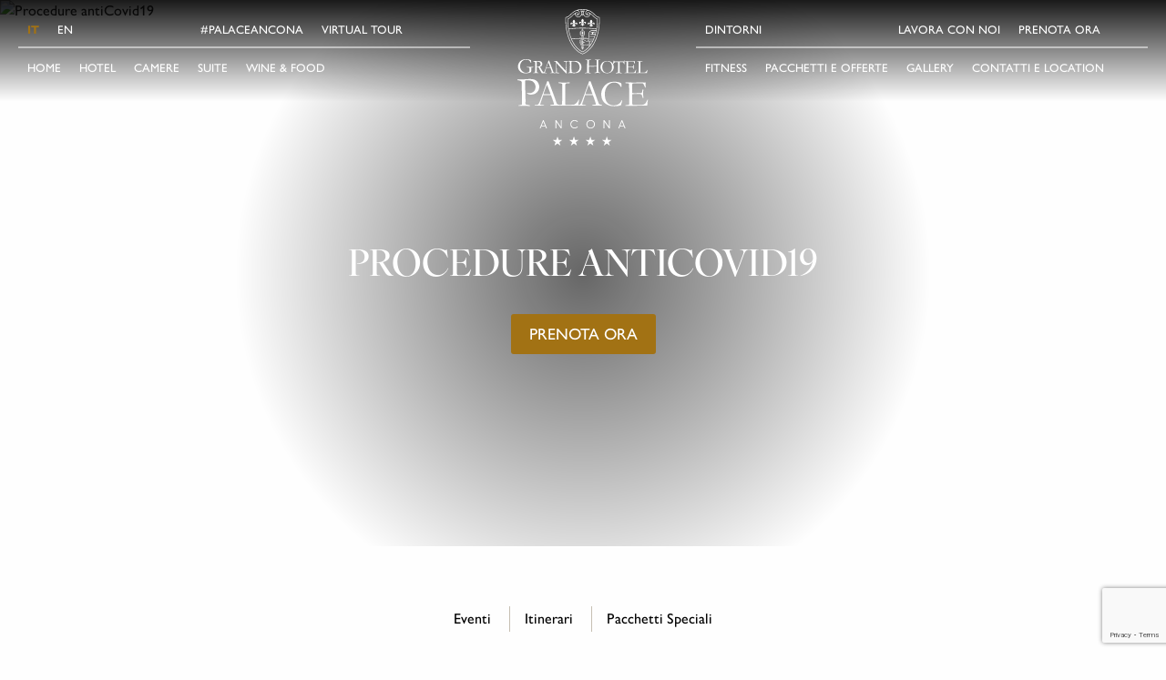

--- FILE ---
content_type: text/html; charset=UTF-8
request_url: https://www.grandhotelpalaceancona.com/ripartiamo-in-sicurezza/procedure-anticovid19/
body_size: 10216
content:
<!DOCTYPE html>
<html lang="it-IT">


	<!-- Sojern Container Tag cp_v3_js, Pixel Version: 1 -->
	<script src='https://static.sojern.com/utils/sjrn_autocx.js'></script>
	<script>
	(function () {
		/* Please fill the following values. */
		var params = {
		hpr: "Grand Hotel Palace Ancona", /* Hotel Property */
		hpid: "5273", /* Property ID */
		sha256_eml: "", /* Hashed Email SHA256 */
		sha1_eml: "", /* Hashed Email SHA1 */
		md5_eml: "", /* Hashed Email MD5 */
		ccid: "", /* Client Cookie id */
		l: "it",
		pt: "TRACKING" /* Page Type - CONVERSION or HOME_PAGE or PRODUCT or SEARCH or SHOPPING_CART or TRACKING */
		};

		/* Please do not modify the below code. */
		params.et = {"HOME_PAGE":null,"SEARCH":"hs","PRODUCT":"hpr","SHOPPING_CART":"hcart","CONVERSION":"hc","TRACKING":null}[params.pt] || '';
		try{params = Object.assign({}, sjrn_params, params);}catch(e){}
		var paramsArr = [];
		for(key in params) { paramsArr.push(key + '=' + encodeURIComponent(params[key])) };

		var pl = document.createElement('iframe');
		pl.type = 'text/html';
		pl.setAttribute('style','height:0; width: 0; display:none;');
		pl.async = true;
		pl.src = "https://static.sojern.com/cip/c/59.html?f_v=cp_v3_js&p_v=1&" + paramsArr.join('&');
		(document.getElementsByTagName('head')[0] || document.getElementsByTagName('body')[0]).appendChild(pl);
	})();
	</script>
	<!-- End Sojern Tag -->


<head>
	<meta charset="UTF-8">
	<meta name="viewport" content="width=device-width, initial-scale=1">
	<link rel="profile" href="http://gmpg.org/xfn/11">

	<!-- Google Tag Manager -->
	<script class="_iub_cs_activate-inline" type="text/plain">
		(function(w,d,s,l,i){w[l]=w[l]||[];w[l].push({'gtm.start':
		new Date().getTime(),event:'gtm.js'});var f=d.getElementsByTagName(s)[0],
		j=d.createElement(s),dl=l!='dataLayer'?'&l='+l:'';j.async=true;j.src=
		'https://www.googletagmanager.com/gtm.js?id='+i+dl;f.parentNode.insertBefore(j,f);
		})(window,document,'script','dataLayer','GTM-PPMMP5Q');
	</script>
	<!-- End Google Tag Manager -->

	<script type="text/javascript">
		var _iub = _iub || [];
		_iub.csConfiguration = {
			"askConsentAtCookiePolicyUpdate": true,
			"countryDetection": true,
			"enableLgpd": true,
			"enableUspr": true,
			"floatingPreferencesButtonDisplay": "bottom-right",
			"lgpdAppliesGlobally": false,
			"perPurposeConsent": true,
			"siteId": 3140091,
			"whitelabel": false,
			"cookiePolicyId": 27838989,
			"lang": "it",
			"banner": {
				"acceptButtonColor": "#A27214",
				"acceptButtonDisplay": true,
				"backgroundColor": "#EFECE6",
				"backgroundOverlay": true,
				"closeButtonDisplay": false,
				"customizeButtonColor": "#565656",
				"customizeButtonDisplay": true,
				"explicitWithdrawal": true,
				"listPurposes": true,
				"linksColor": "#000000",
				"position": "float-bottom-center",
				"rejectButtonDisplay": true,
				"showPurposesToggles": true,
				"textColor": "#000000"
			}
		};
	</script>
	<script type="text/javascript" src="//cdn.iubenda.com/cs/gpp/stub.js"></script>	<script type="text/javascript" src="//cdn.iubenda.com/cs/iubenda_cs.js" charset="UTF-8" async></script> 
	<meta name='robots' content='index, follow, max-image-preview:large, max-snippet:-1, max-video-preview:-1' />
<link rel="alternate" hreflang="it" href="https://www.grandhotelpalaceancona.com/ripartiamo-in-sicurezza/procedure-anticovid19/" />
<link rel="alternate" hreflang="en" href="https://www.grandhotelpalaceancona.com/en/procedure-anticovid19-2/" />
<link rel="alternate" hreflang="x-default" href="https://www.grandhotelpalaceancona.com/ripartiamo-in-sicurezza/procedure-anticovid19/" />

	<!-- This site is optimized with the Yoast SEO plugin v20.8 - https://yoast.com/wordpress/plugins/seo/ -->
	<title>Procedure antiCovid19 - Grand Hotel Palace Ancona</title>
	<link rel="canonical" href="https://www.grandhotelpalaceancona.com/ripartiamo-in-sicurezza/procedure-anticovid19/" />
	<meta property="og:locale" content="it_IT" />
	<meta property="og:type" content="article" />
	<meta property="og:title" content="Procedure antiCovid19 - Grand Hotel Palace Ancona" />
	<meta property="og:description" content="Procedure antiCovid19" />
	<meta property="og:url" content="https://www.grandhotelpalaceancona.com/ripartiamo-in-sicurezza/procedure-anticovid19/" />
	<meta property="og:site_name" content="Grand Hotel Palace Ancona" />
	<meta property="article:publisher" content="https://www.facebook.com/pages/Grand-Hotel-Palace-Ancona/285972021463130?fref=ts" />
	<meta name="twitter:card" content="summary_large_image" />
	<script type="application/ld+json" class="yoast-schema-graph">{"@context":"https://schema.org","@graph":[{"@type":"WebPage","@id":"https://www.grandhotelpalaceancona.com/ripartiamo-in-sicurezza/procedure-anticovid19/","url":"https://www.grandhotelpalaceancona.com/ripartiamo-in-sicurezza/procedure-anticovid19/","name":"Procedure antiCovid19 - Grand Hotel Palace Ancona","isPartOf":{"@id":"https://www.grandhotelpalaceancona.com/#website"},"primaryImageOfPage":{"@id":"https://www.grandhotelpalaceancona.com/ripartiamo-in-sicurezza/procedure-anticovid19/#primaryimage"},"image":{"@id":"https://www.grandhotelpalaceancona.com/ripartiamo-in-sicurezza/procedure-anticovid19/#primaryimage"},"thumbnailUrl":"","datePublished":"2020-05-19T09:01:57+00:00","dateModified":"2020-05-19T09:01:57+00:00","breadcrumb":{"@id":"https://www.grandhotelpalaceancona.com/ripartiamo-in-sicurezza/procedure-anticovid19/#breadcrumb"},"inLanguage":"it-IT","potentialAction":[{"@type":"ReadAction","target":["https://www.grandhotelpalaceancona.com/ripartiamo-in-sicurezza/procedure-anticovid19/"]}]},{"@type":"BreadcrumbList","@id":"https://www.grandhotelpalaceancona.com/ripartiamo-in-sicurezza/procedure-anticovid19/#breadcrumb","itemListElement":[{"@type":"ListItem","position":1,"name":"Home","item":"https://www.grandhotelpalaceancona.com/"},{"@type":"ListItem","position":2,"name":"Save the date! Il 25 Maggio ripartiamo in sicurezza.","item":"https://www.grandhotelpalaceancona.com/ripartiamo-in-sicurezza/"},{"@type":"ListItem","position":3,"name":"Procedure antiCovid19"}]},{"@type":"WebSite","@id":"https://www.grandhotelpalaceancona.com/#website","url":"https://www.grandhotelpalaceancona.com/","name":"Grand Hotel Palace Ancona","description":"Boutique &amp; Wine Hotel nel cuore di Ancona","potentialAction":[{"@type":"SearchAction","target":{"@type":"EntryPoint","urlTemplate":"https://www.grandhotelpalaceancona.com/?s={search_term_string}"},"query-input":"required name=search_term_string"}],"inLanguage":"it-IT"}]}</script>
	<!-- / Yoast SEO plugin. -->


<link rel='dns-prefetch' href='//cdnjs.cloudflare.com' />
<link rel='dns-prefetch' href='//cdn.jsdelivr.net' />
<link rel='dns-prefetch' href='//use.typekit.net' />
<link rel='dns-prefetch' href='//m9m6e2w5.stackpathcdn.com' />
<link rel='dns-prefetch' href='//cdn.shareaholic.net' />
<link rel='dns-prefetch' href='//www.shareaholic.net' />
<link rel='dns-prefetch' href='//analytics.shareaholic.com' />
<link rel='dns-prefetch' href='//recs.shareaholic.com' />
<link rel='dns-prefetch' href='//partner.shareaholic.com' />
<link rel="alternate" type="application/rss+xml" title="Grand Hotel Palace Ancona &raquo; Feed" href="https://www.grandhotelpalaceancona.com/feed/" />
<link rel="alternate" type="application/rss+xml" title="Grand Hotel Palace Ancona &raquo; Feed dei commenti" href="https://www.grandhotelpalaceancona.com/comments/feed/" />
<!-- Shareaholic - https://www.shareaholic.com -->
<link rel='preload' href='//cdn.shareaholic.net/assets/pub/shareaholic.js' as='script'/>
<script data-no-minify='1' data-cfasync='false'>
_SHR_SETTINGS = {"endpoints":{"local_recs_url":"https:\/\/www.grandhotelpalaceancona.com\/wp-admin\/admin-ajax.php?action=shareaholic_permalink_related","ajax_url":"https:\/\/www.grandhotelpalaceancona.com\/wp-admin\/admin-ajax.php","share_counts_url":"https:\/\/www.grandhotelpalaceancona.com\/wp-admin\/admin-ajax.php?action=shareaholic_share_counts_api"},"site_id":"7f54d9c8150c0f50a90fd604054e72a2","url_components":{"year":"2020","monthnum":"05","day":"19","hour":"11","minute":"01","second":"57","post_id":"3772","postname":"procedure-anticovid19","category":"non-categorizzato"}};
</script>
<script data-no-minify='1' data-cfasync='false' src='//cdn.shareaholic.net/assets/pub/shareaholic.js' data-shr-siteid='7f54d9c8150c0f50a90fd604054e72a2' async ></script>

<!-- Shareaholic Content Tags -->
<meta name='shareaholic:site_name' content='Grand Hotel Palace Ancona' />
<meta name='shareaholic:language' content='it-IT' />
<meta name='shareaholic:url' content='https://www.grandhotelpalaceancona.com/ripartiamo-in-sicurezza/procedure-anticovid19/' />
<meta name='shareaholic:keywords' content='cat:eventi, type:attachment' />
<meta name='shareaholic:article_published_time' content='2020-05-19T11:01:57+02:00' />
<meta name='shareaholic:article_modified_time' content='2020-05-19T11:01:57+02:00' />
<meta name='shareaholic:shareable_page' content='true' />
<meta name='shareaholic:article_visibility' content='private' />
<meta name='shareaholic:article_author_name' content='Marco Sinigaglia' />
<meta name='shareaholic:site_id' content='7f54d9c8150c0f50a90fd604054e72a2' />
<meta name='shareaholic:wp_version' content='9.7.7' />

<!-- Shareaholic Content Tags End -->
<script type="text/javascript">
window._wpemojiSettings = {"baseUrl":"https:\/\/s.w.org\/images\/core\/emoji\/14.0.0\/72x72\/","ext":".png","svgUrl":"https:\/\/s.w.org\/images\/core\/emoji\/14.0.0\/svg\/","svgExt":".svg","source":{"concatemoji":"https:\/\/www.grandhotelpalaceancona.com\/wp-includes\/js\/wp-emoji-release.min.js?ver=6.2.8"}};
/*! This file is auto-generated */
!function(e,a,t){var n,r,o,i=a.createElement("canvas"),p=i.getContext&&i.getContext("2d");function s(e,t){p.clearRect(0,0,i.width,i.height),p.fillText(e,0,0);e=i.toDataURL();return p.clearRect(0,0,i.width,i.height),p.fillText(t,0,0),e===i.toDataURL()}function c(e){var t=a.createElement("script");t.src=e,t.defer=t.type="text/javascript",a.getElementsByTagName("head")[0].appendChild(t)}for(o=Array("flag","emoji"),t.supports={everything:!0,everythingExceptFlag:!0},r=0;r<o.length;r++)t.supports[o[r]]=function(e){if(p&&p.fillText)switch(p.textBaseline="top",p.font="600 32px Arial",e){case"flag":return s("\ud83c\udff3\ufe0f\u200d\u26a7\ufe0f","\ud83c\udff3\ufe0f\u200b\u26a7\ufe0f")?!1:!s("\ud83c\uddfa\ud83c\uddf3","\ud83c\uddfa\u200b\ud83c\uddf3")&&!s("\ud83c\udff4\udb40\udc67\udb40\udc62\udb40\udc65\udb40\udc6e\udb40\udc67\udb40\udc7f","\ud83c\udff4\u200b\udb40\udc67\u200b\udb40\udc62\u200b\udb40\udc65\u200b\udb40\udc6e\u200b\udb40\udc67\u200b\udb40\udc7f");case"emoji":return!s("\ud83e\udef1\ud83c\udffb\u200d\ud83e\udef2\ud83c\udfff","\ud83e\udef1\ud83c\udffb\u200b\ud83e\udef2\ud83c\udfff")}return!1}(o[r]),t.supports.everything=t.supports.everything&&t.supports[o[r]],"flag"!==o[r]&&(t.supports.everythingExceptFlag=t.supports.everythingExceptFlag&&t.supports[o[r]]);t.supports.everythingExceptFlag=t.supports.everythingExceptFlag&&!t.supports.flag,t.DOMReady=!1,t.readyCallback=function(){t.DOMReady=!0},t.supports.everything||(n=function(){t.readyCallback()},a.addEventListener?(a.addEventListener("DOMContentLoaded",n,!1),e.addEventListener("load",n,!1)):(e.attachEvent("onload",n),a.attachEvent("onreadystatechange",function(){"complete"===a.readyState&&t.readyCallback()})),(e=t.source||{}).concatemoji?c(e.concatemoji):e.wpemoji&&e.twemoji&&(c(e.twemoji),c(e.wpemoji)))}(window,document,window._wpemojiSettings);
</script>
<style type="text/css">
img.wp-smiley,
img.emoji {
	display: inline !important;
	border: none !important;
	box-shadow: none !important;
	height: 1em !important;
	width: 1em !important;
	margin: 0 0.07em !important;
	vertical-align: -0.1em !important;
	background: none !important;
	padding: 0 !important;
}
</style>
	<link rel='stylesheet' id='wp-block-library-css' href='https://www.grandhotelpalaceancona.com/wp-includes/css/dist/block-library/style.min.css?ver=6.2.8' type='text/css' media='all' />
<link rel='stylesheet' id='classic-theme-styles-css' href='https://www.grandhotelpalaceancona.com/wp-includes/css/classic-themes.min.css?ver=6.2.8' type='text/css' media='all' />
<style id='global-styles-inline-css' type='text/css'>
body{--wp--preset--color--black: #000000;--wp--preset--color--cyan-bluish-gray: #abb8c3;--wp--preset--color--white: #ffffff;--wp--preset--color--pale-pink: #f78da7;--wp--preset--color--vivid-red: #cf2e2e;--wp--preset--color--luminous-vivid-orange: #ff6900;--wp--preset--color--luminous-vivid-amber: #fcb900;--wp--preset--color--light-green-cyan: #7bdcb5;--wp--preset--color--vivid-green-cyan: #00d084;--wp--preset--color--pale-cyan-blue: #8ed1fc;--wp--preset--color--vivid-cyan-blue: #0693e3;--wp--preset--color--vivid-purple: #9b51e0;--wp--preset--gradient--vivid-cyan-blue-to-vivid-purple: linear-gradient(135deg,rgba(6,147,227,1) 0%,rgb(155,81,224) 100%);--wp--preset--gradient--light-green-cyan-to-vivid-green-cyan: linear-gradient(135deg,rgb(122,220,180) 0%,rgb(0,208,130) 100%);--wp--preset--gradient--luminous-vivid-amber-to-luminous-vivid-orange: linear-gradient(135deg,rgba(252,185,0,1) 0%,rgba(255,105,0,1) 100%);--wp--preset--gradient--luminous-vivid-orange-to-vivid-red: linear-gradient(135deg,rgba(255,105,0,1) 0%,rgb(207,46,46) 100%);--wp--preset--gradient--very-light-gray-to-cyan-bluish-gray: linear-gradient(135deg,rgb(238,238,238) 0%,rgb(169,184,195) 100%);--wp--preset--gradient--cool-to-warm-spectrum: linear-gradient(135deg,rgb(74,234,220) 0%,rgb(151,120,209) 20%,rgb(207,42,186) 40%,rgb(238,44,130) 60%,rgb(251,105,98) 80%,rgb(254,248,76) 100%);--wp--preset--gradient--blush-light-purple: linear-gradient(135deg,rgb(255,206,236) 0%,rgb(152,150,240) 100%);--wp--preset--gradient--blush-bordeaux: linear-gradient(135deg,rgb(254,205,165) 0%,rgb(254,45,45) 50%,rgb(107,0,62) 100%);--wp--preset--gradient--luminous-dusk: linear-gradient(135deg,rgb(255,203,112) 0%,rgb(199,81,192) 50%,rgb(65,88,208) 100%);--wp--preset--gradient--pale-ocean: linear-gradient(135deg,rgb(255,245,203) 0%,rgb(182,227,212) 50%,rgb(51,167,181) 100%);--wp--preset--gradient--electric-grass: linear-gradient(135deg,rgb(202,248,128) 0%,rgb(113,206,126) 100%);--wp--preset--gradient--midnight: linear-gradient(135deg,rgb(2,3,129) 0%,rgb(40,116,252) 100%);--wp--preset--duotone--dark-grayscale: url('#wp-duotone-dark-grayscale');--wp--preset--duotone--grayscale: url('#wp-duotone-grayscale');--wp--preset--duotone--purple-yellow: url('#wp-duotone-purple-yellow');--wp--preset--duotone--blue-red: url('#wp-duotone-blue-red');--wp--preset--duotone--midnight: url('#wp-duotone-midnight');--wp--preset--duotone--magenta-yellow: url('#wp-duotone-magenta-yellow');--wp--preset--duotone--purple-green: url('#wp-duotone-purple-green');--wp--preset--duotone--blue-orange: url('#wp-duotone-blue-orange');--wp--preset--font-size--small: 13px;--wp--preset--font-size--medium: 20px;--wp--preset--font-size--large: 36px;--wp--preset--font-size--x-large: 42px;--wp--preset--spacing--20: 0.44rem;--wp--preset--spacing--30: 0.67rem;--wp--preset--spacing--40: 1rem;--wp--preset--spacing--50: 1.5rem;--wp--preset--spacing--60: 2.25rem;--wp--preset--spacing--70: 3.38rem;--wp--preset--spacing--80: 5.06rem;--wp--preset--shadow--natural: 6px 6px 9px rgba(0, 0, 0, 0.2);--wp--preset--shadow--deep: 12px 12px 50px rgba(0, 0, 0, 0.4);--wp--preset--shadow--sharp: 6px 6px 0px rgba(0, 0, 0, 0.2);--wp--preset--shadow--outlined: 6px 6px 0px -3px rgba(255, 255, 255, 1), 6px 6px rgba(0, 0, 0, 1);--wp--preset--shadow--crisp: 6px 6px 0px rgba(0, 0, 0, 1);}:where(.is-layout-flex){gap: 0.5em;}body .is-layout-flow > .alignleft{float: left;margin-inline-start: 0;margin-inline-end: 2em;}body .is-layout-flow > .alignright{float: right;margin-inline-start: 2em;margin-inline-end: 0;}body .is-layout-flow > .aligncenter{margin-left: auto !important;margin-right: auto !important;}body .is-layout-constrained > .alignleft{float: left;margin-inline-start: 0;margin-inline-end: 2em;}body .is-layout-constrained > .alignright{float: right;margin-inline-start: 2em;margin-inline-end: 0;}body .is-layout-constrained > .aligncenter{margin-left: auto !important;margin-right: auto !important;}body .is-layout-constrained > :where(:not(.alignleft):not(.alignright):not(.alignfull)){max-width: var(--wp--style--global--content-size);margin-left: auto !important;margin-right: auto !important;}body .is-layout-constrained > .alignwide{max-width: var(--wp--style--global--wide-size);}body .is-layout-flex{display: flex;}body .is-layout-flex{flex-wrap: wrap;align-items: center;}body .is-layout-flex > *{margin: 0;}:where(.wp-block-columns.is-layout-flex){gap: 2em;}.has-black-color{color: var(--wp--preset--color--black) !important;}.has-cyan-bluish-gray-color{color: var(--wp--preset--color--cyan-bluish-gray) !important;}.has-white-color{color: var(--wp--preset--color--white) !important;}.has-pale-pink-color{color: var(--wp--preset--color--pale-pink) !important;}.has-vivid-red-color{color: var(--wp--preset--color--vivid-red) !important;}.has-luminous-vivid-orange-color{color: var(--wp--preset--color--luminous-vivid-orange) !important;}.has-luminous-vivid-amber-color{color: var(--wp--preset--color--luminous-vivid-amber) !important;}.has-light-green-cyan-color{color: var(--wp--preset--color--light-green-cyan) !important;}.has-vivid-green-cyan-color{color: var(--wp--preset--color--vivid-green-cyan) !important;}.has-pale-cyan-blue-color{color: var(--wp--preset--color--pale-cyan-blue) !important;}.has-vivid-cyan-blue-color{color: var(--wp--preset--color--vivid-cyan-blue) !important;}.has-vivid-purple-color{color: var(--wp--preset--color--vivid-purple) !important;}.has-black-background-color{background-color: var(--wp--preset--color--black) !important;}.has-cyan-bluish-gray-background-color{background-color: var(--wp--preset--color--cyan-bluish-gray) !important;}.has-white-background-color{background-color: var(--wp--preset--color--white) !important;}.has-pale-pink-background-color{background-color: var(--wp--preset--color--pale-pink) !important;}.has-vivid-red-background-color{background-color: var(--wp--preset--color--vivid-red) !important;}.has-luminous-vivid-orange-background-color{background-color: var(--wp--preset--color--luminous-vivid-orange) !important;}.has-luminous-vivid-amber-background-color{background-color: var(--wp--preset--color--luminous-vivid-amber) !important;}.has-light-green-cyan-background-color{background-color: var(--wp--preset--color--light-green-cyan) !important;}.has-vivid-green-cyan-background-color{background-color: var(--wp--preset--color--vivid-green-cyan) !important;}.has-pale-cyan-blue-background-color{background-color: var(--wp--preset--color--pale-cyan-blue) !important;}.has-vivid-cyan-blue-background-color{background-color: var(--wp--preset--color--vivid-cyan-blue) !important;}.has-vivid-purple-background-color{background-color: var(--wp--preset--color--vivid-purple) !important;}.has-black-border-color{border-color: var(--wp--preset--color--black) !important;}.has-cyan-bluish-gray-border-color{border-color: var(--wp--preset--color--cyan-bluish-gray) !important;}.has-white-border-color{border-color: var(--wp--preset--color--white) !important;}.has-pale-pink-border-color{border-color: var(--wp--preset--color--pale-pink) !important;}.has-vivid-red-border-color{border-color: var(--wp--preset--color--vivid-red) !important;}.has-luminous-vivid-orange-border-color{border-color: var(--wp--preset--color--luminous-vivid-orange) !important;}.has-luminous-vivid-amber-border-color{border-color: var(--wp--preset--color--luminous-vivid-amber) !important;}.has-light-green-cyan-border-color{border-color: var(--wp--preset--color--light-green-cyan) !important;}.has-vivid-green-cyan-border-color{border-color: var(--wp--preset--color--vivid-green-cyan) !important;}.has-pale-cyan-blue-border-color{border-color: var(--wp--preset--color--pale-cyan-blue) !important;}.has-vivid-cyan-blue-border-color{border-color: var(--wp--preset--color--vivid-cyan-blue) !important;}.has-vivid-purple-border-color{border-color: var(--wp--preset--color--vivid-purple) !important;}.has-vivid-cyan-blue-to-vivid-purple-gradient-background{background: var(--wp--preset--gradient--vivid-cyan-blue-to-vivid-purple) !important;}.has-light-green-cyan-to-vivid-green-cyan-gradient-background{background: var(--wp--preset--gradient--light-green-cyan-to-vivid-green-cyan) !important;}.has-luminous-vivid-amber-to-luminous-vivid-orange-gradient-background{background: var(--wp--preset--gradient--luminous-vivid-amber-to-luminous-vivid-orange) !important;}.has-luminous-vivid-orange-to-vivid-red-gradient-background{background: var(--wp--preset--gradient--luminous-vivid-orange-to-vivid-red) !important;}.has-very-light-gray-to-cyan-bluish-gray-gradient-background{background: var(--wp--preset--gradient--very-light-gray-to-cyan-bluish-gray) !important;}.has-cool-to-warm-spectrum-gradient-background{background: var(--wp--preset--gradient--cool-to-warm-spectrum) !important;}.has-blush-light-purple-gradient-background{background: var(--wp--preset--gradient--blush-light-purple) !important;}.has-blush-bordeaux-gradient-background{background: var(--wp--preset--gradient--blush-bordeaux) !important;}.has-luminous-dusk-gradient-background{background: var(--wp--preset--gradient--luminous-dusk) !important;}.has-pale-ocean-gradient-background{background: var(--wp--preset--gradient--pale-ocean) !important;}.has-electric-grass-gradient-background{background: var(--wp--preset--gradient--electric-grass) !important;}.has-midnight-gradient-background{background: var(--wp--preset--gradient--midnight) !important;}.has-small-font-size{font-size: var(--wp--preset--font-size--small) !important;}.has-medium-font-size{font-size: var(--wp--preset--font-size--medium) !important;}.has-large-font-size{font-size: var(--wp--preset--font-size--large) !important;}.has-x-large-font-size{font-size: var(--wp--preset--font-size--x-large) !important;}
.wp-block-navigation a:where(:not(.wp-element-button)){color: inherit;}
:where(.wp-block-columns.is-layout-flex){gap: 2em;}
.wp-block-pullquote{font-size: 1.5em;line-height: 1.6;}
</style>
<link rel='stylesheet' id='wpml-blocks-css' href='https://www.grandhotelpalaceancona.com/wp-content/plugins/sitepress-multilingual-cms/dist/css/blocks/styles.css?ver=4.6.4' type='text/css' media='all' />
<link rel='stylesheet' id='axss-styles-css' href='https://www.grandhotelpalaceancona.com/wp-content/plugins/ax-social-stream/public/css/styles.min.css?ver=3.9.16' type='text/css' media='all' />
<link rel='stylesheet' id='dnd-upload-cf7-css' href='https://www.grandhotelpalaceancona.com/wp-content/plugins/drag-and-drop-multiple-file-upload-contact-form-7/assets/css/dnd-upload-cf7.css?ver=1.3.6.9' type='text/css' media='all' />
<link rel='stylesheet' id='contact-form-7-css' href='https://www.grandhotelpalaceancona.com/wp-content/plugins/contact-form-7/includes/css/styles.css?ver=5.7.6' type='text/css' media='all' />
<link rel='stylesheet' id='wpml-legacy-dropdown-0-css' href='//www.grandhotelpalaceancona.com/wp-content/plugins/sitepress-multilingual-cms/templates/language-switchers/legacy-dropdown/style.min.css?ver=1' type='text/css' media='all' />
<style id='wpml-legacy-dropdown-0-inline-css' type='text/css'>
.wpml-ls-statics-shortcode_actions{background-color:#eeeeee;}.wpml-ls-statics-shortcode_actions, .wpml-ls-statics-shortcode_actions .wpml-ls-sub-menu, .wpml-ls-statics-shortcode_actions a {border-color:#cdcdcd;}.wpml-ls-statics-shortcode_actions a {color:#444444;background-color:#ffffff;}.wpml-ls-statics-shortcode_actions a:hover,.wpml-ls-statics-shortcode_actions a:focus {color:#000000;background-color:#eeeeee;}.wpml-ls-statics-shortcode_actions .wpml-ls-current-language>a {color:#444444;background-color:#ffffff;}.wpml-ls-statics-shortcode_actions .wpml-ls-current-language:hover>a, .wpml-ls-statics-shortcode_actions .wpml-ls-current-language>a:focus {color:#000000;background-color:#eeeeee;}
</style>
<link rel='stylesheet' id='wpml-menu-item-0-css' href='//www.grandhotelpalaceancona.com/wp-content/plugins/sitepress-multilingual-cms/templates/language-switchers/menu-item/style.min.css?ver=1' type='text/css' media='all' />
<link rel='stylesheet' id='adobe-fonts-css' href='https://use.typekit.net/ryx5zgn.css?ver=1.0.0' type='text/css' media='all' />
<link rel='stylesheet' id='foundation-css-css' href='https://www.grandhotelpalaceancona.com/wp-content/themes/palace-dist/layouts/foundation-flex.min.css?ver=1.0.0' type='text/css' media='all' />
<link rel='stylesheet' id='atk-main-css-css' href='https://www.grandhotelpalaceancona.com/wp-content/themes/palace-dist/style/style.min.css?ver=1769459322' type='text/css' media='all' />
<link rel='stylesheet' id='atk-style-css' href='https://www.grandhotelpalaceancona.com/wp-content/themes/palace-dist/style/atk-style.min.css?ver=1769459322' type='text/css' media='all' />
<link rel='stylesheet' id='venobox-css-css' href='https://cdnjs.cloudflare.com/ajax/libs/venobox/2.0.4/venobox.min.css?ver=1.0.0' type='text/css' media='all' />
<link rel='stylesheet' id='masterslider-css-css' href='https://www.grandhotelpalaceancona.com/wp-content/themes/palace-dist/layouts/masterslider.css?ver=1.0.0' type='text/css' media='all' />
<link rel='stylesheet' id='masterslider-template-css-css' href='https://www.grandhotelpalaceancona.com/wp-content/themes/palace-dist/layouts/ms-fullscreen.css?ver=1.0.0' type='text/css' media='all' />
<link rel='stylesheet' id='masterslider-skin-css-css' href='https://www.grandhotelpalaceancona.com/wp-content/themes/palace-dist/layouts/skin/default/style.css?ver=1.0.0' type='text/css' media='all' />
<link rel='stylesheet' id='font-awesome-css' href='https://www.grandhotelpalaceancona.com/wp-content/themes/palace-dist/layouts/font-awesome.min.css?ver=1.0.0' type='text/css' media='all' />
<link rel='stylesheet' id='animate-css' href='https://www.grandhotelpalaceancona.com/wp-content/themes/palace-dist/layouts/animate.css?ver=1.0.0' type='text/css' media='all' />
<script type='text/javascript' src='https://www.grandhotelpalaceancona.com/wp-content/themes/palace-dist/js/jquery-2.2.4.min.js?ver=1.0.0' id='jquery-js'></script>
<script type='text/javascript' src='//www.grandhotelpalaceancona.com/wp-content/plugins/sitepress-multilingual-cms/templates/language-switchers/legacy-dropdown/script.min.js?ver=1' id='wpml-legacy-dropdown-0-js'></script>
<script type='text/javascript' src='https://www.grandhotelpalaceancona.com/wp-content/themes/palace-dist/js/jquery.easing.min.js?ver=1.0.0' id='jquery-easing-js'></script>
<link rel="https://api.w.org/" href="https://www.grandhotelpalaceancona.com/wp-json/" /><link rel="alternate" type="application/json" href="https://www.grandhotelpalaceancona.com/wp-json/wp/v2/media/3772" /><link rel="EditURI" type="application/rsd+xml" title="RSD" href="https://www.grandhotelpalaceancona.com/xmlrpc.php?rsd" />
<link rel="wlwmanifest" type="application/wlwmanifest+xml" href="https://www.grandhotelpalaceancona.com/wp-includes/wlwmanifest.xml" />
<meta name="generator" content="WordPress 6.2.8" />
<link rel='shortlink' href='https://www.grandhotelpalaceancona.com/?p=3772' />
<link rel="alternate" type="application/json+oembed" href="https://www.grandhotelpalaceancona.com/wp-json/oembed/1.0/embed?url=https%3A%2F%2Fwww.grandhotelpalaceancona.com%2Fripartiamo-in-sicurezza%2Fprocedure-anticovid19%2F" />
<link rel="alternate" type="text/xml+oembed" href="https://www.grandhotelpalaceancona.com/wp-json/oembed/1.0/embed?url=https%3A%2F%2Fwww.grandhotelpalaceancona.com%2Fripartiamo-in-sicurezza%2Fprocedure-anticovid19%2F&#038;format=xml" />
<meta name="generator" content="WPML ver:4.6.4 stt:1,27;" />
<style type="text/css">.recentcomments a{display:inline !important;padding:0 !important;margin:0 !important;}</style><meta name="redi-version" content="1.2.4" /><link rel="icon" href="https://www.grandhotelpalaceancona.com/wp-content/uploads/2024/05/cropped-ghp_favicon-32x32.png" sizes="32x32" />
<link rel="icon" href="https://www.grandhotelpalaceancona.com/wp-content/uploads/2024/05/cropped-ghp_favicon-192x192.png" sizes="192x192" />
<link rel="apple-touch-icon" href="https://www.grandhotelpalaceancona.com/wp-content/uploads/2024/05/cropped-ghp_favicon-180x180.png" />
<meta name="msapplication-TileImage" content="https://www.grandhotelpalaceancona.com/wp-content/uploads/2024/05/cropped-ghp_favicon-270x270.png" />

</head>


<body class="attachment attachment-template-default single single-attachment postid-3772 attachmentid-3772 attachment-pdf group-blog">

	<!-- Google Tag Manager (noscript) -->
	<noscript><iframe src="https://www.googletagmanager.com/ns.html?id=GTM-PPMMP5Q" height="0" width="0" style="display:none;visibility:hidden"></iframe></noscript>
	<!-- End Google Tag Manager (noscript) -->

	<div class="main-header" id="main-header">
		<div class="brand-wrapper">
			<a href="https://www.grandhotelpalaceancona.com" title="Grand Hotel Palace Ancona">
				<img class="logo-desktop" src="https://www.grandhotelpalaceancona.com/wp-content/themes/palace-dist/img/logo_negativo.svg" alt="Grand Hotel Palace Ancona - Logo">
				<img class="logo-mobile" src="https://www.grandhotelpalaceancona.com/wp-content/themes/palace-dist/img/logo_positivo.svg" alt="Grand Hotel Palace Ancona - Logo">
			</a>
		</div>
		<div class="menu-mobile-wrapper">
			<a class="booking-link" href="https://www.simplebooking.it/ibe/search?hid=5273&lang=IT">
				Prenota ora			</a>
			<button class="menu-toggler">
				<span class="line line-one"></span>
				<span class="line line-two"></span>
			</button>
		</div>
		<div class="menus-wrapper">
			<div class="menu-left-wrapper">
				<ul id="atk-menu-left" class="menu"><div class="first-line"><li class="menu-item-language menu-item-language-current menu-item wpml-ls-slot-131 wpml-ls-item wpml-ls-item-it wpml-ls-current-language wpml-ls-menu-item wpml-ls-first-item menu-item-type-wpml_ls_menu_item menu-item-object-wpml_ls_menu_item "><a href="https://www.grandhotelpalaceancona.com/ripartiamo-in-sicurezza/procedure-anticovid19/" title="IT">
<span class="wpml-ls-display">IT</span></a></></li>
<li class="menu-item-language menu-item wpml-ls-slot-131 wpml-ls-item wpml-ls-item-en wpml-ls-menu-item wpml-ls-last-item menu-item-type-wpml_ls_menu_item menu-item-object-wpml_ls_menu_item "><a href="https://www.grandhotelpalaceancona.com/en/procedure-anticovid19-2/" title="EN">
<span class="wpml-ls-display">EN</span></a></></li>
<li class="atk-hashtag-menu menu-item menu-item-type-post_type menu-item-object-page "><a href="https://www.grandhotelpalaceancona.com/social/" title="">#PalaceAncona</a></></li>
<li class="atk-virtual-tour-menu menu-item menu-item-type-post_type menu-item-object-page "><a href="https://www.grandhotelpalaceancona.com/virtual-tour/" title="">Virtual Tour</a></></li>
</div><li class="last-line-left menu-item menu-item-type-post_type menu-item-object-page menu-item-home "><a href="https://www.grandhotelpalaceancona.com/" title="">Home</a></></li>
<li class=" menu-item menu-item-type-post_type menu-item-object-page "><a href="https://www.grandhotelpalaceancona.com/hotel/" title="">Hotel</a></></li>
<li class=" menu-item menu-item-type-post_type menu-item-object-page "><a href="https://www.grandhotelpalaceancona.com/le-camere/" title="">Camere</a></></li>
<li class=" menu-item menu-item-type-post_type menu-item-object-page "><a href="https://www.grandhotelpalaceancona.com/le-suites/" title="">Suite</a></></li>
<li class=" menu-item menu-item-type-post_type menu-item-object-page "><a href="https://www.grandhotelpalaceancona.com/il-winebar/" title="">Wine & Food</a></></li>
</ul>			</div>
			<div class="menu-right-wrapper">
				<ul id="atk-menu-right" class="menu"><div class="first-line"><li class="atk-dintorni-menu first-line-right menu-item menu-item-type-post_type menu-item-object-page "><a href="https://www.grandhotelpalaceancona.com/dintorni/" title="">Dintorni</a></></li>
<li class="atk-recluting-menu menu-item menu-item-type-post_type menu-item-object-page "><a href="https://www.grandhotelpalaceancona.com/lavora-con-noi/" title="">Lavora con noi</a></></li>
<li class="atk-booking-menu menu-item menu-item-type-custom menu-item-object-custom "><a href="https://www.simplebooking.it/ibe/search?hid=5273&lang=IT" title="">Prenota ora</a></></li>
</div><li class="last-line-right menu-item menu-item-type-post_type menu-item-object-page "><a href="https://www.grandhotelpalaceancona.com/sala-fitness/" title="">Fitness</a></></li>
<li class=" menu-item menu-item-type-post_type menu-item-object-page "><a href="https://www.grandhotelpalaceancona.com/blog/" title="">Pacchetti e offerte</a></></li>
<li class=" menu-item menu-item-type-post_type menu-item-object-page "><a href="https://www.grandhotelpalaceancona.com/gallery/" title="">Gallery</a></></li>
<li class=" menu-item menu-item-type-post_type menu-item-object-page "><a href="https://www.grandhotelpalaceancona.com/location/" title="">Contatti e location</a></></li>
</ul>			</div>
		</div>
	</div>

<section class="hero">
	
			<div class="image-wrapper">
			<img class="hero-image" src="" alt="Procedure antiCovid19">
		</div>

		<div class="row hero-row">
			<div class="small-12 columns visual-text">
				<div class="content-wrapper">
											<p class="title">Procedure antiCovid19</p>
										<a href="https://www.simplebooking.it/ibe/search?hid=5273&lang=" target="_blank" class="btn-visual">Prenota ora</a>
				</div>
			</div>
		</div>
	
</section>

<section class="article">
	<div class="row">
		<div class="small-12 medium-12 columns intro-text-article">
			<h1></h1>
			<ul class="filter">
				<li id="menu-item-2281" class="menu-item menu-item-type-taxonomy menu-item-object-category menu-item-2281"><a href="https://www.grandhotelpalaceancona.com/category/eventi/">Eventi</a></li>
<li id="menu-item-2282" class="menu-item menu-item-type-taxonomy menu-item-object-category menu-item-2282"><a href="https://www.grandhotelpalaceancona.com/category/itinerari/">Itinerari</a></li>
<li id="menu-item-2280" class="menu-item menu-item-type-taxonomy menu-item-object-category menu-item-2280"><a href="https://www.grandhotelpalaceancona.com/category/pacchetti-speciali/">Pacchetti Speciali</a></li>
			</ul>
		</div>
	</div>

	<div class="row row-separator">
		<img src="https://www.grandhotelpalaceancona.com/wp-content/themes/palace-dist/img/logo_separator.png" alt="Logo separator">
	</div>

	<div class="row row-article-content">

		<div class="small-12 medium-7 columns article-content">
			<div style='display:none;' class='shareaholic-canvas' data-app='share_buttons' data-title='Procedure antiCovid19' data-link='https://www.grandhotelpalaceancona.com/ripartiamo-in-sicurezza/procedure-anticovid19/' data-app-id-name='post_above_content'></div>			<p class="attachment"><a href='https://www.grandhotelpalaceancona.com/wp-content/uploads/2020/05/Procedure-antiCovid19.pdf'>Procedure antiCovid19</a></p>
		</div>

		
			<div class="small-12 medium-5 columns article-pack">
				<div class="sidebar">
					<img class="leaf" src="https://www.grandhotelpalaceancona.com/wp-content/themes/palace-dist/img/foglia.svg" alt="Leaf">	
					<h3>Procedure antiCovid19</h3>
					<div class="excerpt">
						<p>Procedure antiCovid19</p>
					</div>
					<div class="featured">
						<p class="date-pack"></p>
						<p class="date-pack"></p>
					</div>
					<a href="" class="btn-rooms-home">Prenota ora</a>
				</div>
			</div>

		
	</div>

	<div class="row row-recent-article">

		<div class="small-1 medium-1 columns arrow-previous-article">
			<img src="https://www.grandhotelpalaceancona.com/wp-content/themes/palace-dist/img/left_arrow.png" alt="Left Arrow">
		</div>

		<div class="small-3 medium-3 columns prev-article-content">
			<span>Articolo precedente</span>
						<p><a href="https://www.grandhotelpalaceancona.com/ripartiamo-in-sicurezza/" rel="prev">Save the date! Il 25 Maggio ripartiamo in sicurezza.</a></p>
		</div>
		<div class="small-3 small-offset-4 medium-offset-4 medium-3 columns next-article-content">
							<span class="not-active">Articolo successivo</span>
					</div>

		<div class="small-1 medium-1 columns arrow-previous-article">
			<img src="https://www.grandhotelpalaceancona.com/wp-content/themes/palace-dist/img/right_arrow.png" alt="Right arrow">
		</div>

	</div>
	<div class="row row-or-article">
		<div class="small-4 medium-5 columns border-recent-article">

		</div>
		<div class="small-4 medium-2 columns border-recent-article-or">
			<span>Oppure</span>
		</div>
		<div class="small-4 medium-5 columns border-recent-article">

		</div>
	</div>
	<div class="row row-or-article">
		<div class="small-12 medium-12 columns return-to-blog">
			<a href="https://www.grandhotelpalaceancona.com/blog/">Torna al blog</a>
		</div>
	</div>

</section>



<section class="footer">
	<div class="row row-separator">
		<img src="https://www.grandhotelpalaceancona.com/wp-content/themes/palace-dist/img/logo_positivo.svg" alt="Logo">
	</div>
	<div class="row">
		<div class="small-12 medium-12 columns footer-info">
			<ul>
				<li>Lungomare Luigi Vanvitelli, 24, 60121 Ancona - Telefono: 071 201813 - Fax: 0714040257</li>
				<li><a href="mailto:info@grandhotelpalaceancona.com">Email: info@grandhotelpalaceancona.com</a></li>
			</ul>
		</div>
	</div>
	<div class="row">
		<div class="small-12 columns">
			<div class="tripadvisor">
				<a target="_blank" href="https://www.tripadvisor.it/Hotel_Review-g187795-d233477-Reviews-Grand_Hotel_Palace_Ancona-Ancona_Province_of_Ancona_Marche.html?m=19905" title="tripadvisor">
					<img src="https://www.grandhotelpalaceancona.com/wp-content/themes/palace-dist/img/trip-25.jpg" alt="Tripadvisor">
				</a>
			</div>
		</div>
	</div>
	<div class="row">
		<div class="small-12 medium-12 columns social-box">
			<ul>
				<li><a href="https://www.facebook.com/Grand-Hotel-Palace-Ancona-285972021463130/" target="_blank"><i class="fa fa-facebook" aria-hidden="true"></i></a></li>
				<li><a href="https://www.youtube.com/channel/UCu1It_ticCKgA7j2lJOJDIQ" target="_blank"><i class="fa fa-youtube" aria-hidden="true"></i></a></li>
				<li><a href="https://www.instagram.com/grandhotelpalace_ancona_italy/" target="_blank"><i class="fa fa-instagram" aria-hidden="true"></i></a></li>
			</ul>
		</div>
	</div>
	<div class="bottom-footer">
		<div class="row">
			<div class="small-12 medium-12 columns bottom-footer-box">
				<p>

					SOCIETÀ INDUSTRIE RESIDENZIALI ED ALBERGHIERE S.I.R.A. – S.R.L. P.iva/Cod. Fiscale: 00129110425 - Sede Legale: Via Luigi Vanvitelli 24 - 60121 Ancona<br>Cap. Soc. euro 100.000,00 - Provincia del Registro Imprese: Ancona - Iscr. REA num. 57964 -

					<a href="https://www.iubenda.com/privacy-policy/27838989" class="iubenda-noiframe iubenda-embed iubenda-nostyle no-brand" title="Privacy Policy">Privacy Policy</a> - 
					<script type="text/javascript">
						(function(w, d) {
							var loader = function() {
								var s = d.createElement("script"),
									tag = d.getElementsByTagName("script")[0];
								s.src = "https://cdn.iubenda.com/iubenda.js";
								tag.parentNode.insertBefore(s, tag);
							};
							if (w.addEventListener) {
								w.addEventListener("load", loader, false);
							} else if (w.attachEvent) {
								w.attachEvent("onload", loader);
							} else {
								w.onload = loader;
							}
						})(window, document);
					</script>

					<a href="https://www.iubenda.com/privacy-policy/27838989/cookie-policy" class="iubenda-noiframe iubenda-embed iubenda-nostyle no-brand" title="Cookie Policy">Cookie Policy</a>
					<script type="text/javascript">
						(function(w, d) {
							var loader = function() {
								var s = d.createElement("script"),
									tag = d.getElementsByTagName("script")[0];
								s.src = "https://cdn.iubenda.com/iubenda.js";
								tag.parentNode.insertBefore(s, tag);
							};
							if (w.addEventListener) {
								w.addEventListener("load", loader, false);
							} else if (w.attachEvent) {
								w.attachEvent("onload", loader);
							} else {
								w.onload = loader;
							}
						})(window, document);
					</script>

				</p>
				<p class="last-line">
					<b>codici GDS: </b>
					Amadeus: ST AOIPAL |
					Sabre: ST 602399 |
					Galileo: ST H7242 |
					Worldspan: ST AOIPA |
					DISHCO: HC AOIPAL
				</p>
			</div>
		</div>
	</div>
</section>

<script src="https://developers.google.com/maps/documentation/javascript/examples/markerclusterer/markerclusterer.js"></script> 
<script>
	var baseUrl = 'https://www.grandhotelpalaceancona.com/wp-content/themes/palace-dist';
</script>

<script type='text/javascript' src='https://www.grandhotelpalaceancona.com/wp-content/plugins/ax-social-stream/public/js/utils.min.js?ver=3.9.16' id='axss-utils-js'></script>
<script type='text/javascript' src='https://www.grandhotelpalaceancona.com/wp-content/plugins/ax-social-stream/public/js/wall.min.js?ver=3.9.16' id='axss-wall-js'></script>
<script type='text/javascript' src='https://www.grandhotelpalaceancona.com/wp-content/plugins/contact-form-7/includes/swv/js/index.js?ver=5.7.6' id='swv-js'></script>
<script type='text/javascript' id='contact-form-7-js-extra'>
/* <![CDATA[ */
var wpcf7 = {"api":{"root":"https:\/\/www.grandhotelpalaceancona.com\/wp-json\/","namespace":"contact-form-7\/v1"}};
/* ]]> */
</script>
<script type='text/javascript' src='https://www.grandhotelpalaceancona.com/wp-content/plugins/contact-form-7/includes/js/index.js?ver=5.7.6' id='contact-form-7-js'></script>
<script type='text/javascript' src='https://www.grandhotelpalaceancona.com/wp-content/plugins/drag-and-drop-multiple-file-upload-contact-form-7/assets/js/codedropz-uploader-min.js?ver=1.3.6.9' id='codedropz-uploader-js'></script>
<script type='text/javascript' id='dnd-upload-cf7-js-extra'>
/* <![CDATA[ */
var dnd_cf7_uploader = {"ajax_url":"https:\/\/www.grandhotelpalaceancona.com\/wp-admin\/admin-ajax.php","ajax_nonce":"173d64c8f7","drag_n_drop_upload":{"tag":"span","text":"Drag & Drop file here","or_separator":"or","browse":"Browse files","server_max_error":"Il file caricato supera le dimensioni massime consentite","large_file":"Il file caricato \u00e8 troppo grande","inavalid_type":"Non puoi caricare questo tipo di file","max_file_limit":"Some of the files are not uploaded ( Only %count% files allowed )","required":"Il campo \u00e8 obbligatorio","delete":{"text":"cancellamento","title":"Rimuovi"}},"dnd_text_counter":"di","disable_btn":""};
/* ]]> */
</script>
<script type='text/javascript' src='https://www.grandhotelpalaceancona.com/wp-content/plugins/drag-and-drop-multiple-file-upload-contact-form-7/assets/js/dnd-upload-cf7.js?ver=1.3.6.9' id='dnd-upload-cf7-js'></script>
<script type='text/javascript' src='https://www.grandhotelpalaceancona.com/wp-content/themes/palace-dist/js/foundation.min.js?ver=1.0.0' id='foundation-js-js'></script>
<script type='text/javascript' src='https://www.grandhotelpalaceancona.com/wp-content/themes/palace-dist/js/masterslider.min.js?ver=1.0.0' id='masterslider-js-js'></script>
<script type='text/javascript' src='https://www.grandhotelpalaceancona.com/wp-content/themes/palace-dist/js/wow.js?ver=1.0.0' id='wow-js'></script>
<script type='text/javascript' src='https://cdnjs.cloudflare.com/ajax/libs/venobox/2.0.4/venobox.min.js?ver=1.0.0' id='venobox-js-js'></script>
<script type='text/javascript' src='https://cdn.jsdelivr.net/npm/muuri@0.9.5/dist/muuri.min.js?ver=1.0.0' id='muuri-js'></script>
<script type='text/javascript' src='https://www.grandhotelpalaceancona.com/wp-content/themes/palace-dist/js/custom.js?ver=1.0.0' id='script-js'></script>
<script type='text/javascript' src='https://www.grandhotelpalaceancona.com/wp-content/themes/palace-dist/js/navigation.js?ver=20151215' id='palace-navigation-js'></script>
<script type='text/javascript' src='https://www.grandhotelpalaceancona.com/wp-content/themes/palace-dist/js/skip-link-focus-fix.js?ver=20151215' id='palace-skip-link-focus-fix-js'></script>
<script type='text/javascript' src='https://www.google.com/recaptcha/api.js?render=6LfiQnQmAAAAAAEuA_jK4EdNNqbhSIxLSbE9Rb_1&#038;ver=3.0' id='google-recaptcha-js'></script>
<script type='text/javascript' src='https://www.grandhotelpalaceancona.com/wp-includes/js/dist/vendor/wp-polyfill-inert.min.js?ver=3.1.2' id='wp-polyfill-inert-js'></script>
<script type='text/javascript' src='https://www.grandhotelpalaceancona.com/wp-includes/js/dist/vendor/regenerator-runtime.min.js?ver=0.13.11' id='regenerator-runtime-js'></script>
<script type='text/javascript' src='https://www.grandhotelpalaceancona.com/wp-includes/js/dist/vendor/wp-polyfill.min.js?ver=3.15.0' id='wp-polyfill-js'></script>
<script type='text/javascript' id='wpcf7-recaptcha-js-extra'>
/* <![CDATA[ */
var wpcf7_recaptcha = {"sitekey":"6LfiQnQmAAAAAAEuA_jK4EdNNqbhSIxLSbE9Rb_1","actions":{"homepage":"homepage","contactform":"contactform"}};
/* ]]> */
</script>
<script type='text/javascript' src='https://www.grandhotelpalaceancona.com/wp-content/plugins/contact-form-7/modules/recaptcha/index.js?ver=5.7.6' id='wpcf7-recaptcha-js'></script>


</body>

</html>


--- FILE ---
content_type: text/html; charset=utf-8
request_url: https://www.google.com/recaptcha/api2/anchor?ar=1&k=6LfiQnQmAAAAAAEuA_jK4EdNNqbhSIxLSbE9Rb_1&co=aHR0cHM6Ly93d3cuZ3JhbmRob3RlbHBhbGFjZWFuY29uYS5jb206NDQz&hl=en&v=N67nZn4AqZkNcbeMu4prBgzg&size=invisible&anchor-ms=20000&execute-ms=30000&cb=tyssb6em4sa2
body_size: 48760
content:
<!DOCTYPE HTML><html dir="ltr" lang="en"><head><meta http-equiv="Content-Type" content="text/html; charset=UTF-8">
<meta http-equiv="X-UA-Compatible" content="IE=edge">
<title>reCAPTCHA</title>
<style type="text/css">
/* cyrillic-ext */
@font-face {
  font-family: 'Roboto';
  font-style: normal;
  font-weight: 400;
  font-stretch: 100%;
  src: url(//fonts.gstatic.com/s/roboto/v48/KFO7CnqEu92Fr1ME7kSn66aGLdTylUAMa3GUBHMdazTgWw.woff2) format('woff2');
  unicode-range: U+0460-052F, U+1C80-1C8A, U+20B4, U+2DE0-2DFF, U+A640-A69F, U+FE2E-FE2F;
}
/* cyrillic */
@font-face {
  font-family: 'Roboto';
  font-style: normal;
  font-weight: 400;
  font-stretch: 100%;
  src: url(//fonts.gstatic.com/s/roboto/v48/KFO7CnqEu92Fr1ME7kSn66aGLdTylUAMa3iUBHMdazTgWw.woff2) format('woff2');
  unicode-range: U+0301, U+0400-045F, U+0490-0491, U+04B0-04B1, U+2116;
}
/* greek-ext */
@font-face {
  font-family: 'Roboto';
  font-style: normal;
  font-weight: 400;
  font-stretch: 100%;
  src: url(//fonts.gstatic.com/s/roboto/v48/KFO7CnqEu92Fr1ME7kSn66aGLdTylUAMa3CUBHMdazTgWw.woff2) format('woff2');
  unicode-range: U+1F00-1FFF;
}
/* greek */
@font-face {
  font-family: 'Roboto';
  font-style: normal;
  font-weight: 400;
  font-stretch: 100%;
  src: url(//fonts.gstatic.com/s/roboto/v48/KFO7CnqEu92Fr1ME7kSn66aGLdTylUAMa3-UBHMdazTgWw.woff2) format('woff2');
  unicode-range: U+0370-0377, U+037A-037F, U+0384-038A, U+038C, U+038E-03A1, U+03A3-03FF;
}
/* math */
@font-face {
  font-family: 'Roboto';
  font-style: normal;
  font-weight: 400;
  font-stretch: 100%;
  src: url(//fonts.gstatic.com/s/roboto/v48/KFO7CnqEu92Fr1ME7kSn66aGLdTylUAMawCUBHMdazTgWw.woff2) format('woff2');
  unicode-range: U+0302-0303, U+0305, U+0307-0308, U+0310, U+0312, U+0315, U+031A, U+0326-0327, U+032C, U+032F-0330, U+0332-0333, U+0338, U+033A, U+0346, U+034D, U+0391-03A1, U+03A3-03A9, U+03B1-03C9, U+03D1, U+03D5-03D6, U+03F0-03F1, U+03F4-03F5, U+2016-2017, U+2034-2038, U+203C, U+2040, U+2043, U+2047, U+2050, U+2057, U+205F, U+2070-2071, U+2074-208E, U+2090-209C, U+20D0-20DC, U+20E1, U+20E5-20EF, U+2100-2112, U+2114-2115, U+2117-2121, U+2123-214F, U+2190, U+2192, U+2194-21AE, U+21B0-21E5, U+21F1-21F2, U+21F4-2211, U+2213-2214, U+2216-22FF, U+2308-230B, U+2310, U+2319, U+231C-2321, U+2336-237A, U+237C, U+2395, U+239B-23B7, U+23D0, U+23DC-23E1, U+2474-2475, U+25AF, U+25B3, U+25B7, U+25BD, U+25C1, U+25CA, U+25CC, U+25FB, U+266D-266F, U+27C0-27FF, U+2900-2AFF, U+2B0E-2B11, U+2B30-2B4C, U+2BFE, U+3030, U+FF5B, U+FF5D, U+1D400-1D7FF, U+1EE00-1EEFF;
}
/* symbols */
@font-face {
  font-family: 'Roboto';
  font-style: normal;
  font-weight: 400;
  font-stretch: 100%;
  src: url(//fonts.gstatic.com/s/roboto/v48/KFO7CnqEu92Fr1ME7kSn66aGLdTylUAMaxKUBHMdazTgWw.woff2) format('woff2');
  unicode-range: U+0001-000C, U+000E-001F, U+007F-009F, U+20DD-20E0, U+20E2-20E4, U+2150-218F, U+2190, U+2192, U+2194-2199, U+21AF, U+21E6-21F0, U+21F3, U+2218-2219, U+2299, U+22C4-22C6, U+2300-243F, U+2440-244A, U+2460-24FF, U+25A0-27BF, U+2800-28FF, U+2921-2922, U+2981, U+29BF, U+29EB, U+2B00-2BFF, U+4DC0-4DFF, U+FFF9-FFFB, U+10140-1018E, U+10190-1019C, U+101A0, U+101D0-101FD, U+102E0-102FB, U+10E60-10E7E, U+1D2C0-1D2D3, U+1D2E0-1D37F, U+1F000-1F0FF, U+1F100-1F1AD, U+1F1E6-1F1FF, U+1F30D-1F30F, U+1F315, U+1F31C, U+1F31E, U+1F320-1F32C, U+1F336, U+1F378, U+1F37D, U+1F382, U+1F393-1F39F, U+1F3A7-1F3A8, U+1F3AC-1F3AF, U+1F3C2, U+1F3C4-1F3C6, U+1F3CA-1F3CE, U+1F3D4-1F3E0, U+1F3ED, U+1F3F1-1F3F3, U+1F3F5-1F3F7, U+1F408, U+1F415, U+1F41F, U+1F426, U+1F43F, U+1F441-1F442, U+1F444, U+1F446-1F449, U+1F44C-1F44E, U+1F453, U+1F46A, U+1F47D, U+1F4A3, U+1F4B0, U+1F4B3, U+1F4B9, U+1F4BB, U+1F4BF, U+1F4C8-1F4CB, U+1F4D6, U+1F4DA, U+1F4DF, U+1F4E3-1F4E6, U+1F4EA-1F4ED, U+1F4F7, U+1F4F9-1F4FB, U+1F4FD-1F4FE, U+1F503, U+1F507-1F50B, U+1F50D, U+1F512-1F513, U+1F53E-1F54A, U+1F54F-1F5FA, U+1F610, U+1F650-1F67F, U+1F687, U+1F68D, U+1F691, U+1F694, U+1F698, U+1F6AD, U+1F6B2, U+1F6B9-1F6BA, U+1F6BC, U+1F6C6-1F6CF, U+1F6D3-1F6D7, U+1F6E0-1F6EA, U+1F6F0-1F6F3, U+1F6F7-1F6FC, U+1F700-1F7FF, U+1F800-1F80B, U+1F810-1F847, U+1F850-1F859, U+1F860-1F887, U+1F890-1F8AD, U+1F8B0-1F8BB, U+1F8C0-1F8C1, U+1F900-1F90B, U+1F93B, U+1F946, U+1F984, U+1F996, U+1F9E9, U+1FA00-1FA6F, U+1FA70-1FA7C, U+1FA80-1FA89, U+1FA8F-1FAC6, U+1FACE-1FADC, U+1FADF-1FAE9, U+1FAF0-1FAF8, U+1FB00-1FBFF;
}
/* vietnamese */
@font-face {
  font-family: 'Roboto';
  font-style: normal;
  font-weight: 400;
  font-stretch: 100%;
  src: url(//fonts.gstatic.com/s/roboto/v48/KFO7CnqEu92Fr1ME7kSn66aGLdTylUAMa3OUBHMdazTgWw.woff2) format('woff2');
  unicode-range: U+0102-0103, U+0110-0111, U+0128-0129, U+0168-0169, U+01A0-01A1, U+01AF-01B0, U+0300-0301, U+0303-0304, U+0308-0309, U+0323, U+0329, U+1EA0-1EF9, U+20AB;
}
/* latin-ext */
@font-face {
  font-family: 'Roboto';
  font-style: normal;
  font-weight: 400;
  font-stretch: 100%;
  src: url(//fonts.gstatic.com/s/roboto/v48/KFO7CnqEu92Fr1ME7kSn66aGLdTylUAMa3KUBHMdazTgWw.woff2) format('woff2');
  unicode-range: U+0100-02BA, U+02BD-02C5, U+02C7-02CC, U+02CE-02D7, U+02DD-02FF, U+0304, U+0308, U+0329, U+1D00-1DBF, U+1E00-1E9F, U+1EF2-1EFF, U+2020, U+20A0-20AB, U+20AD-20C0, U+2113, U+2C60-2C7F, U+A720-A7FF;
}
/* latin */
@font-face {
  font-family: 'Roboto';
  font-style: normal;
  font-weight: 400;
  font-stretch: 100%;
  src: url(//fonts.gstatic.com/s/roboto/v48/KFO7CnqEu92Fr1ME7kSn66aGLdTylUAMa3yUBHMdazQ.woff2) format('woff2');
  unicode-range: U+0000-00FF, U+0131, U+0152-0153, U+02BB-02BC, U+02C6, U+02DA, U+02DC, U+0304, U+0308, U+0329, U+2000-206F, U+20AC, U+2122, U+2191, U+2193, U+2212, U+2215, U+FEFF, U+FFFD;
}
/* cyrillic-ext */
@font-face {
  font-family: 'Roboto';
  font-style: normal;
  font-weight: 500;
  font-stretch: 100%;
  src: url(//fonts.gstatic.com/s/roboto/v48/KFO7CnqEu92Fr1ME7kSn66aGLdTylUAMa3GUBHMdazTgWw.woff2) format('woff2');
  unicode-range: U+0460-052F, U+1C80-1C8A, U+20B4, U+2DE0-2DFF, U+A640-A69F, U+FE2E-FE2F;
}
/* cyrillic */
@font-face {
  font-family: 'Roboto';
  font-style: normal;
  font-weight: 500;
  font-stretch: 100%;
  src: url(//fonts.gstatic.com/s/roboto/v48/KFO7CnqEu92Fr1ME7kSn66aGLdTylUAMa3iUBHMdazTgWw.woff2) format('woff2');
  unicode-range: U+0301, U+0400-045F, U+0490-0491, U+04B0-04B1, U+2116;
}
/* greek-ext */
@font-face {
  font-family: 'Roboto';
  font-style: normal;
  font-weight: 500;
  font-stretch: 100%;
  src: url(//fonts.gstatic.com/s/roboto/v48/KFO7CnqEu92Fr1ME7kSn66aGLdTylUAMa3CUBHMdazTgWw.woff2) format('woff2');
  unicode-range: U+1F00-1FFF;
}
/* greek */
@font-face {
  font-family: 'Roboto';
  font-style: normal;
  font-weight: 500;
  font-stretch: 100%;
  src: url(//fonts.gstatic.com/s/roboto/v48/KFO7CnqEu92Fr1ME7kSn66aGLdTylUAMa3-UBHMdazTgWw.woff2) format('woff2');
  unicode-range: U+0370-0377, U+037A-037F, U+0384-038A, U+038C, U+038E-03A1, U+03A3-03FF;
}
/* math */
@font-face {
  font-family: 'Roboto';
  font-style: normal;
  font-weight: 500;
  font-stretch: 100%;
  src: url(//fonts.gstatic.com/s/roboto/v48/KFO7CnqEu92Fr1ME7kSn66aGLdTylUAMawCUBHMdazTgWw.woff2) format('woff2');
  unicode-range: U+0302-0303, U+0305, U+0307-0308, U+0310, U+0312, U+0315, U+031A, U+0326-0327, U+032C, U+032F-0330, U+0332-0333, U+0338, U+033A, U+0346, U+034D, U+0391-03A1, U+03A3-03A9, U+03B1-03C9, U+03D1, U+03D5-03D6, U+03F0-03F1, U+03F4-03F5, U+2016-2017, U+2034-2038, U+203C, U+2040, U+2043, U+2047, U+2050, U+2057, U+205F, U+2070-2071, U+2074-208E, U+2090-209C, U+20D0-20DC, U+20E1, U+20E5-20EF, U+2100-2112, U+2114-2115, U+2117-2121, U+2123-214F, U+2190, U+2192, U+2194-21AE, U+21B0-21E5, U+21F1-21F2, U+21F4-2211, U+2213-2214, U+2216-22FF, U+2308-230B, U+2310, U+2319, U+231C-2321, U+2336-237A, U+237C, U+2395, U+239B-23B7, U+23D0, U+23DC-23E1, U+2474-2475, U+25AF, U+25B3, U+25B7, U+25BD, U+25C1, U+25CA, U+25CC, U+25FB, U+266D-266F, U+27C0-27FF, U+2900-2AFF, U+2B0E-2B11, U+2B30-2B4C, U+2BFE, U+3030, U+FF5B, U+FF5D, U+1D400-1D7FF, U+1EE00-1EEFF;
}
/* symbols */
@font-face {
  font-family: 'Roboto';
  font-style: normal;
  font-weight: 500;
  font-stretch: 100%;
  src: url(//fonts.gstatic.com/s/roboto/v48/KFO7CnqEu92Fr1ME7kSn66aGLdTylUAMaxKUBHMdazTgWw.woff2) format('woff2');
  unicode-range: U+0001-000C, U+000E-001F, U+007F-009F, U+20DD-20E0, U+20E2-20E4, U+2150-218F, U+2190, U+2192, U+2194-2199, U+21AF, U+21E6-21F0, U+21F3, U+2218-2219, U+2299, U+22C4-22C6, U+2300-243F, U+2440-244A, U+2460-24FF, U+25A0-27BF, U+2800-28FF, U+2921-2922, U+2981, U+29BF, U+29EB, U+2B00-2BFF, U+4DC0-4DFF, U+FFF9-FFFB, U+10140-1018E, U+10190-1019C, U+101A0, U+101D0-101FD, U+102E0-102FB, U+10E60-10E7E, U+1D2C0-1D2D3, U+1D2E0-1D37F, U+1F000-1F0FF, U+1F100-1F1AD, U+1F1E6-1F1FF, U+1F30D-1F30F, U+1F315, U+1F31C, U+1F31E, U+1F320-1F32C, U+1F336, U+1F378, U+1F37D, U+1F382, U+1F393-1F39F, U+1F3A7-1F3A8, U+1F3AC-1F3AF, U+1F3C2, U+1F3C4-1F3C6, U+1F3CA-1F3CE, U+1F3D4-1F3E0, U+1F3ED, U+1F3F1-1F3F3, U+1F3F5-1F3F7, U+1F408, U+1F415, U+1F41F, U+1F426, U+1F43F, U+1F441-1F442, U+1F444, U+1F446-1F449, U+1F44C-1F44E, U+1F453, U+1F46A, U+1F47D, U+1F4A3, U+1F4B0, U+1F4B3, U+1F4B9, U+1F4BB, U+1F4BF, U+1F4C8-1F4CB, U+1F4D6, U+1F4DA, U+1F4DF, U+1F4E3-1F4E6, U+1F4EA-1F4ED, U+1F4F7, U+1F4F9-1F4FB, U+1F4FD-1F4FE, U+1F503, U+1F507-1F50B, U+1F50D, U+1F512-1F513, U+1F53E-1F54A, U+1F54F-1F5FA, U+1F610, U+1F650-1F67F, U+1F687, U+1F68D, U+1F691, U+1F694, U+1F698, U+1F6AD, U+1F6B2, U+1F6B9-1F6BA, U+1F6BC, U+1F6C6-1F6CF, U+1F6D3-1F6D7, U+1F6E0-1F6EA, U+1F6F0-1F6F3, U+1F6F7-1F6FC, U+1F700-1F7FF, U+1F800-1F80B, U+1F810-1F847, U+1F850-1F859, U+1F860-1F887, U+1F890-1F8AD, U+1F8B0-1F8BB, U+1F8C0-1F8C1, U+1F900-1F90B, U+1F93B, U+1F946, U+1F984, U+1F996, U+1F9E9, U+1FA00-1FA6F, U+1FA70-1FA7C, U+1FA80-1FA89, U+1FA8F-1FAC6, U+1FACE-1FADC, U+1FADF-1FAE9, U+1FAF0-1FAF8, U+1FB00-1FBFF;
}
/* vietnamese */
@font-face {
  font-family: 'Roboto';
  font-style: normal;
  font-weight: 500;
  font-stretch: 100%;
  src: url(//fonts.gstatic.com/s/roboto/v48/KFO7CnqEu92Fr1ME7kSn66aGLdTylUAMa3OUBHMdazTgWw.woff2) format('woff2');
  unicode-range: U+0102-0103, U+0110-0111, U+0128-0129, U+0168-0169, U+01A0-01A1, U+01AF-01B0, U+0300-0301, U+0303-0304, U+0308-0309, U+0323, U+0329, U+1EA0-1EF9, U+20AB;
}
/* latin-ext */
@font-face {
  font-family: 'Roboto';
  font-style: normal;
  font-weight: 500;
  font-stretch: 100%;
  src: url(//fonts.gstatic.com/s/roboto/v48/KFO7CnqEu92Fr1ME7kSn66aGLdTylUAMa3KUBHMdazTgWw.woff2) format('woff2');
  unicode-range: U+0100-02BA, U+02BD-02C5, U+02C7-02CC, U+02CE-02D7, U+02DD-02FF, U+0304, U+0308, U+0329, U+1D00-1DBF, U+1E00-1E9F, U+1EF2-1EFF, U+2020, U+20A0-20AB, U+20AD-20C0, U+2113, U+2C60-2C7F, U+A720-A7FF;
}
/* latin */
@font-face {
  font-family: 'Roboto';
  font-style: normal;
  font-weight: 500;
  font-stretch: 100%;
  src: url(//fonts.gstatic.com/s/roboto/v48/KFO7CnqEu92Fr1ME7kSn66aGLdTylUAMa3yUBHMdazQ.woff2) format('woff2');
  unicode-range: U+0000-00FF, U+0131, U+0152-0153, U+02BB-02BC, U+02C6, U+02DA, U+02DC, U+0304, U+0308, U+0329, U+2000-206F, U+20AC, U+2122, U+2191, U+2193, U+2212, U+2215, U+FEFF, U+FFFD;
}
/* cyrillic-ext */
@font-face {
  font-family: 'Roboto';
  font-style: normal;
  font-weight: 900;
  font-stretch: 100%;
  src: url(//fonts.gstatic.com/s/roboto/v48/KFO7CnqEu92Fr1ME7kSn66aGLdTylUAMa3GUBHMdazTgWw.woff2) format('woff2');
  unicode-range: U+0460-052F, U+1C80-1C8A, U+20B4, U+2DE0-2DFF, U+A640-A69F, U+FE2E-FE2F;
}
/* cyrillic */
@font-face {
  font-family: 'Roboto';
  font-style: normal;
  font-weight: 900;
  font-stretch: 100%;
  src: url(//fonts.gstatic.com/s/roboto/v48/KFO7CnqEu92Fr1ME7kSn66aGLdTylUAMa3iUBHMdazTgWw.woff2) format('woff2');
  unicode-range: U+0301, U+0400-045F, U+0490-0491, U+04B0-04B1, U+2116;
}
/* greek-ext */
@font-face {
  font-family: 'Roboto';
  font-style: normal;
  font-weight: 900;
  font-stretch: 100%;
  src: url(//fonts.gstatic.com/s/roboto/v48/KFO7CnqEu92Fr1ME7kSn66aGLdTylUAMa3CUBHMdazTgWw.woff2) format('woff2');
  unicode-range: U+1F00-1FFF;
}
/* greek */
@font-face {
  font-family: 'Roboto';
  font-style: normal;
  font-weight: 900;
  font-stretch: 100%;
  src: url(//fonts.gstatic.com/s/roboto/v48/KFO7CnqEu92Fr1ME7kSn66aGLdTylUAMa3-UBHMdazTgWw.woff2) format('woff2');
  unicode-range: U+0370-0377, U+037A-037F, U+0384-038A, U+038C, U+038E-03A1, U+03A3-03FF;
}
/* math */
@font-face {
  font-family: 'Roboto';
  font-style: normal;
  font-weight: 900;
  font-stretch: 100%;
  src: url(//fonts.gstatic.com/s/roboto/v48/KFO7CnqEu92Fr1ME7kSn66aGLdTylUAMawCUBHMdazTgWw.woff2) format('woff2');
  unicode-range: U+0302-0303, U+0305, U+0307-0308, U+0310, U+0312, U+0315, U+031A, U+0326-0327, U+032C, U+032F-0330, U+0332-0333, U+0338, U+033A, U+0346, U+034D, U+0391-03A1, U+03A3-03A9, U+03B1-03C9, U+03D1, U+03D5-03D6, U+03F0-03F1, U+03F4-03F5, U+2016-2017, U+2034-2038, U+203C, U+2040, U+2043, U+2047, U+2050, U+2057, U+205F, U+2070-2071, U+2074-208E, U+2090-209C, U+20D0-20DC, U+20E1, U+20E5-20EF, U+2100-2112, U+2114-2115, U+2117-2121, U+2123-214F, U+2190, U+2192, U+2194-21AE, U+21B0-21E5, U+21F1-21F2, U+21F4-2211, U+2213-2214, U+2216-22FF, U+2308-230B, U+2310, U+2319, U+231C-2321, U+2336-237A, U+237C, U+2395, U+239B-23B7, U+23D0, U+23DC-23E1, U+2474-2475, U+25AF, U+25B3, U+25B7, U+25BD, U+25C1, U+25CA, U+25CC, U+25FB, U+266D-266F, U+27C0-27FF, U+2900-2AFF, U+2B0E-2B11, U+2B30-2B4C, U+2BFE, U+3030, U+FF5B, U+FF5D, U+1D400-1D7FF, U+1EE00-1EEFF;
}
/* symbols */
@font-face {
  font-family: 'Roboto';
  font-style: normal;
  font-weight: 900;
  font-stretch: 100%;
  src: url(//fonts.gstatic.com/s/roboto/v48/KFO7CnqEu92Fr1ME7kSn66aGLdTylUAMaxKUBHMdazTgWw.woff2) format('woff2');
  unicode-range: U+0001-000C, U+000E-001F, U+007F-009F, U+20DD-20E0, U+20E2-20E4, U+2150-218F, U+2190, U+2192, U+2194-2199, U+21AF, U+21E6-21F0, U+21F3, U+2218-2219, U+2299, U+22C4-22C6, U+2300-243F, U+2440-244A, U+2460-24FF, U+25A0-27BF, U+2800-28FF, U+2921-2922, U+2981, U+29BF, U+29EB, U+2B00-2BFF, U+4DC0-4DFF, U+FFF9-FFFB, U+10140-1018E, U+10190-1019C, U+101A0, U+101D0-101FD, U+102E0-102FB, U+10E60-10E7E, U+1D2C0-1D2D3, U+1D2E0-1D37F, U+1F000-1F0FF, U+1F100-1F1AD, U+1F1E6-1F1FF, U+1F30D-1F30F, U+1F315, U+1F31C, U+1F31E, U+1F320-1F32C, U+1F336, U+1F378, U+1F37D, U+1F382, U+1F393-1F39F, U+1F3A7-1F3A8, U+1F3AC-1F3AF, U+1F3C2, U+1F3C4-1F3C6, U+1F3CA-1F3CE, U+1F3D4-1F3E0, U+1F3ED, U+1F3F1-1F3F3, U+1F3F5-1F3F7, U+1F408, U+1F415, U+1F41F, U+1F426, U+1F43F, U+1F441-1F442, U+1F444, U+1F446-1F449, U+1F44C-1F44E, U+1F453, U+1F46A, U+1F47D, U+1F4A3, U+1F4B0, U+1F4B3, U+1F4B9, U+1F4BB, U+1F4BF, U+1F4C8-1F4CB, U+1F4D6, U+1F4DA, U+1F4DF, U+1F4E3-1F4E6, U+1F4EA-1F4ED, U+1F4F7, U+1F4F9-1F4FB, U+1F4FD-1F4FE, U+1F503, U+1F507-1F50B, U+1F50D, U+1F512-1F513, U+1F53E-1F54A, U+1F54F-1F5FA, U+1F610, U+1F650-1F67F, U+1F687, U+1F68D, U+1F691, U+1F694, U+1F698, U+1F6AD, U+1F6B2, U+1F6B9-1F6BA, U+1F6BC, U+1F6C6-1F6CF, U+1F6D3-1F6D7, U+1F6E0-1F6EA, U+1F6F0-1F6F3, U+1F6F7-1F6FC, U+1F700-1F7FF, U+1F800-1F80B, U+1F810-1F847, U+1F850-1F859, U+1F860-1F887, U+1F890-1F8AD, U+1F8B0-1F8BB, U+1F8C0-1F8C1, U+1F900-1F90B, U+1F93B, U+1F946, U+1F984, U+1F996, U+1F9E9, U+1FA00-1FA6F, U+1FA70-1FA7C, U+1FA80-1FA89, U+1FA8F-1FAC6, U+1FACE-1FADC, U+1FADF-1FAE9, U+1FAF0-1FAF8, U+1FB00-1FBFF;
}
/* vietnamese */
@font-face {
  font-family: 'Roboto';
  font-style: normal;
  font-weight: 900;
  font-stretch: 100%;
  src: url(//fonts.gstatic.com/s/roboto/v48/KFO7CnqEu92Fr1ME7kSn66aGLdTylUAMa3OUBHMdazTgWw.woff2) format('woff2');
  unicode-range: U+0102-0103, U+0110-0111, U+0128-0129, U+0168-0169, U+01A0-01A1, U+01AF-01B0, U+0300-0301, U+0303-0304, U+0308-0309, U+0323, U+0329, U+1EA0-1EF9, U+20AB;
}
/* latin-ext */
@font-face {
  font-family: 'Roboto';
  font-style: normal;
  font-weight: 900;
  font-stretch: 100%;
  src: url(//fonts.gstatic.com/s/roboto/v48/KFO7CnqEu92Fr1ME7kSn66aGLdTylUAMa3KUBHMdazTgWw.woff2) format('woff2');
  unicode-range: U+0100-02BA, U+02BD-02C5, U+02C7-02CC, U+02CE-02D7, U+02DD-02FF, U+0304, U+0308, U+0329, U+1D00-1DBF, U+1E00-1E9F, U+1EF2-1EFF, U+2020, U+20A0-20AB, U+20AD-20C0, U+2113, U+2C60-2C7F, U+A720-A7FF;
}
/* latin */
@font-face {
  font-family: 'Roboto';
  font-style: normal;
  font-weight: 900;
  font-stretch: 100%;
  src: url(//fonts.gstatic.com/s/roboto/v48/KFO7CnqEu92Fr1ME7kSn66aGLdTylUAMa3yUBHMdazQ.woff2) format('woff2');
  unicode-range: U+0000-00FF, U+0131, U+0152-0153, U+02BB-02BC, U+02C6, U+02DA, U+02DC, U+0304, U+0308, U+0329, U+2000-206F, U+20AC, U+2122, U+2191, U+2193, U+2212, U+2215, U+FEFF, U+FFFD;
}

</style>
<link rel="stylesheet" type="text/css" href="https://www.gstatic.com/recaptcha/releases/N67nZn4AqZkNcbeMu4prBgzg/styles__ltr.css">
<script nonce="TdBKPK2xJF6MwYylAjDYlg" type="text/javascript">window['__recaptcha_api'] = 'https://www.google.com/recaptcha/api2/';</script>
<script type="text/javascript" src="https://www.gstatic.com/recaptcha/releases/N67nZn4AqZkNcbeMu4prBgzg/recaptcha__en.js" nonce="TdBKPK2xJF6MwYylAjDYlg">
      
    </script></head>
<body><div id="rc-anchor-alert" class="rc-anchor-alert"></div>
<input type="hidden" id="recaptcha-token" value="[base64]">
<script type="text/javascript" nonce="TdBKPK2xJF6MwYylAjDYlg">
      recaptcha.anchor.Main.init("[\x22ainput\x22,[\x22bgdata\x22,\x22\x22,\[base64]/[base64]/[base64]/ZyhXLGgpOnEoW04sMjEsbF0sVywwKSxoKSxmYWxzZSxmYWxzZSl9Y2F0Y2goayl7RygzNTgsVyk/[base64]/[base64]/[base64]/[base64]/[base64]/[base64]/[base64]/bmV3IEJbT10oRFswXSk6dz09Mj9uZXcgQltPXShEWzBdLERbMV0pOnc9PTM/bmV3IEJbT10oRFswXSxEWzFdLERbMl0pOnc9PTQ/[base64]/[base64]/[base64]/[base64]/[base64]\\u003d\x22,\[base64]\\u003d\\u003d\x22,\x22SMK2w5TDs1tIw6J1b8OPw4EMAMKgNiBSw7QGasO6AAgJw4ctw7hjwopfczJUAgbDqcOwdhzChRgGw7nDhcKfw5XDq07Dl03CmcK3w7sew53DjFV6HMOvw5EKw4bCmx/DqgTDhsOIw5DCmRvCssOnwoPDrUrDicO5wr/Cn8KwwqPDu1AWQMOaw7sEw6XCtMO9SnXCosOqfGDDvjDDtwAiwr/DlgDDvH/DscKOHnDCiMKHw5FNeMKMGTQxIQTDvEEowqxXMAfDjXzDjMO2w60XwqZew7FsHsODwrpCCMK5wr4RdCYXw7fDkMO5KsOpQSc3wodGWcKbwoloIRhdw4nDmMOyw70xUWnCuMOxB8ORwqTCocKRw7TDti/[base64]/wojDkk0rM1jDhF7DiMKgw7/Dpjw/w7vChsOUNcOkMEspw6rCkG0JwppyQMOnwr7CsH3Cn8K6woNPJ8OMw5HClgvDvTLDiMKlKTRpwqcDK2d/VsKAwr0ZDT7CkMO/wr4mw4DDusKsKh8gwqZ/wovDtcKSbgJ9ZsKXMGh0wrgfwpPDmU0rPsKaw74YK29BCFJSIksxw7shbcOlC8OqTSDCmMOIeE7DhULCrcKAX8OOJ1oxeMOsw7pWfsOFTQPDncOVBcKHw4Newp8zGnfDjMOcUsKyfF7Cp8Kvw604w5MEw67CiMO/w71LdV04SsKTw7cXEMOPwoEZwqZvwopDEsKMQHXCqMOeP8KTfMOWJBLCqsOnwoTCnsO4ekhOw77DmD8jDxHCm1nDrjofw6bDhjnCkwYJS2HCnmV0woDDlsOvw7fDtiIkw77Dq8OCw6/[base64]/[base64]/CjWLDqF57S8O9QcO1wqNYw5rDqSTDmsONFMOcw78ARR8Cw6YNwqorQMKmw6skOSszwqvCu3tWVMO0YX/CsUtewpgCWBHCmsOpX8OAw5DCnGghwofCncKkKSfDq357w5MlNMKwdcOBYyBLHcKUw7XCoMOLMgc4ahQ/w5TCsTfCqx/CoMKsVmgCO8KzQsOww4tUccK2w4fCp3fDpgPCmyDCt0Ffwp9KNHMvw7rChMOvNyzDocOswrXCplRLw4oEw6fDnVLCu8KCMsOCwqrDu8K7woPCl13DpcK0w6JFFA3DicKjwrLDhStWw5JTexLDhCVMdcOFw5bDqHcFw6ZSCXPDocKuY0IjdGo7wo7Dp8O/AB3DqCN8w64Fw6PCtsKeS8KAAsOHw4R6w5ITMcKhwpvDrsK9WVfCnQ7Dlh4twqPCmA9NU8KTTyVOZhUTwo3CgcO6emxsCkvDtcKdwo5PwonCucOGecObZMKBw47CkCoDMh3Dh2IOwqwfw6bDjMO0cih4wr7Cv0tww6rCgcOiEsOXdMKFRTdFw7HDihbCjFfCoU9/WMKpw51gQjYzwr1qYGzCggoNMMKtwozCqRNHw4/CgR/Cq8OcwrTDihHDlcKnBsKnw57CkQvDpMO+wrzCnGbCvwljwrwUwrEvFFTClcOuw6XDl8ONXsOwDwfCqsO6XzwMw6IIaCXDsSrCu28/[base64]/woc4wpXDncKzKsOMwoEbIcKIMC3DkTFGw7/Cg8O1w7hQw6jCqcKHwpE5V8K4ZMKoK8KyXsOEJwTChCF3w5Vuwp/DoAZSwpzCtcKpwoDDt0sOUcObw4IbSRsmw5l/wr1gHsKHLcKqw7DDrVc/ZMODEE7Ct0cewrJ9HHHCp8KqwpYvwpDCusKVNVsiwoBnXyZbwrANPsOhwpVLU8OMwofCiVpxw5/DhMO8w7kyRzo+IMOHTGhVwoNPacKvwozCvMOVw5cMw7bCml5EwpQNwr5LZzw+EsOKDWnDrSTCscOJw7srwoROwo11YTBaNsK+LC3Cm8KiTcOrd2trbw3DlVNGwrXDqGd9FcOWwoM+w6cQw6YcwoYZJU5/M8O3aMO+w4dywookw6zCr8KTQcKXwoVuCBQpDMKOw75mIkhlclomw4/[base64]/[base64]/Ci2EEw7fCrMKoHsKywrE5wqxRwqLCmMKDV8OXBGjCiMKcw5zDtwHCv2DDlcK/w5AqIsKYUXQHQsOtLMKhDsK1KkcuA8KvwqgqCH7ChcKJRcOEw6cEwrULdnRlw6JgwprDjcKNTMKFwoQPw7bDvMK7wqzDrkYmaMKpwqrDv1nDtsOHw4VMw5tzwpfCm8O4w7LCimtSw6B9woN3w6/CiifDtXxvbX1RN8KIwrgJWsODw5/[base64]/Cpi13w4XCnl4vwoTDhcKDeMOpa8Kqw53ChmNfbyTDilNzwpBndy/[base64]/Dm1QQB8Oqw7LDksOdw7M3UMOhHsOFwq7Dh8OCdVpgwpHDjkzDnsO/[base64]/DtULDgEpRwqfDvcOuc35aKzjCoMKNQj4nKMOmNGbCmsKDR1kvwrA3wpvCp8OodGzClDTDhcK8wqvCmcKiN0vCilvDtz7CrsO4GQLDtRUfKyfCtjEZw4bDgsOwUTXDhz5iw7/CpcKew4vCr8KnYmJiUyUzDcKtwpN8M8O0MGhRw4okw6LCpS3DgcKQw5k6RURlwoB/w4Zjw4fDjhrCn8Ofw6d6wp0rw6LDiUB1FkfDmS7CllBbBFYtf8K4w71vbMKMw6XCscKRKsKlwpbDlMOfBkhjHyvDkMOww4kXaTTDlGkfcyolMsOwDH/CvcK8wqpDZzV9MDzCv8O7U8KjHMKuw4PDisKlGxLDg1fDtgZrw4/DkMOHOUXCpCYKQUHDgiQFw6kqHcOFWj3DvzPDl8K8cEQbPVTDiQYjw7Y1Kl0ywrlHwq58T3jDu8K/wp3Dk3I8R8KiFcKfQsODe04WF8KHFsKswqInwoTCjRhTO0rDkRIABMK2G0Z5JC4mJmoBNQfCuVXDuHXDlR1bwokKw7N9YMKrAHESKsK/[base64]/w4DChhLDksKVN8Knw6TCnsOOwrzCjmPCvXtFdFfDswF3w6lSw5HDoTbClMKdw5/DoycjOsKcw57Dm8KJXcOJw7wlwojCqMOdw7bCl8OBwpfDt8KdERN8Gidaw44yI8K7H8ONXQoAAzlCw4fChsOYwqVVw63DsBM7w4YTw7zCj3DCkC1jw5LDnjDDm8O/BxIEIEfCv8KQL8OgwoACK8KUwojCp2rCp8KTBsKeBR3Ck1QPwrfDqnzCsSAIMsKgwq/DvjnCo8OPJsKKUW0ZW8Obw6UnHXLCqiTCqyo1NMOdNsOvwpfDoH7DhsOAQQ3DpCbCnXM/ecKYwqbCvyrChjDCrGXDjAvDvDDCrTxGXyLDkcK7J8KqwqHDnMOaE31HwqjDmsOdwrUxTzYqMcKGw4JnFsO/w5NKw5bCtcKrMWMBw7/CkmMFw7rDv3lMwqsnwrtZS1HCpsOMwrzCicKpTDPChkbCucKeAcO5w51WYW3DnnTDvEgGb8OKw6p6esKINQ/Dg33DsxgSw41NMzbDvMKuwrMEwqbDiEbCiWVaHzhXDMODWzQEw4p5G8OQw40mwrcHVBkHw5wWw6LDpcKZMsOHw4jCvTLDhGMJXBvDi8KENRNpwozCtTXCqsK3woZLZRDDnsK2EF7Cv8O3Omgnf8KVdsO4wqpqX1DDgsOQw5vDlw/CnsOVTsKIbMKhVMOYUi0hBMKvwojDswQLw5k+PHrDi0zDrz7CrsObDyogwp7DuMOswqjDvcODw6A/w68Xw6U8wqdnw7shw5rDm8Kbw605woNhU3jCpcKuwpQwwpZsw7NoIMOWPsKfw7nCuMOkwrAwFkbCscO2w7HCr2nCi8Odw6DCisOpwqAiTMOuesKqd8OcAsKswrArdcOYbBl8woXDh1MZwpdEw6HDvxzDkMOHc8KOGSXDhMKCw5TDlydBwrQfGjE/w4A6csKweMOqw4dzZSptwp5aGxzCvmtAUsOfFToydcKZw67DtwFXTMKgS8ODZsO6Mh/Dj3TDmcO8wqzCvsKxwrPDl8OgSMKMwo4OE8O6w7w6wqrCuioUwpBuw7nDiCLDiRMIBsOWJMKWTQFPwqMdesKkF8O+ey51FXzDgQnDkWzCvz7Dp8KmRcOGwpLDuCNzwohnYMKCFS/Ch8Oiw4JCS1t3w5szw5kfXsOewoRLH3/Ch2cIw4ZJw7chSG5qwrrDh8OUBEHCuR7DucKpX8OkSMKuAA44e8K1w5PDosO0wp1vdMK4w5kWFxEzJTnDs8Kpwp59w75uA8Otw6EfVBpRNBjCugx9wo3Dg8KUw7/CqzpHw4AZMyXCucObeGpKw6zDscKGXxkSEn7DksKbw64Sw7HCqcKyGmRGwr1iCcKwTsKiRVnCtBQnwq9UwqzDpsKkP8OLWR8Jw7DCjGcqw53DusOnwrTCjj0tfyPCqsKzwoxKCGsMGcKlFCdDw6JywowLdn/Dg8O7J8OXwqdLw6t2wqUVwo9VwrQLw7TCuHHCvFUlAsOkGxc6TcOVL8OGLSTClj4jBUF0YgwaGcKQwqw3w6IAwrvCgcOaesKie8OXw6rCtsKaQlrDscOcw4fClQ15wot0w5zDqMKnCMK2JsOiHTBUwqpoD8OHE0AZwq/[base64]/Cn8O3w4fDujzDssK3wr92w7hJw48rw4YSCwnCnBfCqnkQw5PCqwFEVcOawrMuwog5BsKYwr/[base64]/CvcOFw7fDjHAUVxhxwq9DK1YuUQDDpcKww6toYEFzVhIPwqDCiE7Dj27DtizCvWXDg8K0Ry4Lw6TCuV90w6HDiMKbHGnCmMOrXMK7w5FyG8K+wrducgPCs3vDj0HCl11/wr8iw6IpU8K+wroSwp5EDz5Tw63DrBnDoFsXw4h4eCvCucKOa2glwpU0c8Oya8O5w4fDkcK5d11OwrAzwoIkAcOgw5wTfsOiw6dNdcOSwpt5Q8KVwqcDLsOxOsOVOcO6N8KIbsOyYSTCusKxw5J6wr/DuR/ChW3CgcKBwrIUeV8sLVvChcOJwoPDlgnCqcK3ecKHQSoDX8OawpxDFsOPwpIeHcOqwppZZcOmN8O0wpUjCMK/PMOHw6HCrFt0wo0mUlrDuk3DiMKywrHDiTc0AzbDt8OvwoMtw67CucOWw7XCulTCvAhuI0cgMsOlwqppRsOGw7jCkcOCSsKqDMKAwooZwp3DqXrCjsK1Ml8kHUzDmMKzCcKewovDs8KQT1bCtgfCoU9Sw6/CrMKtw5QhwoXCv0bDuX3DmAJnSGUcEMONccOfVMOMw6Qewq83JwrDrmIxw61sKXrDocO6woNJbMKpw5cKY0NRwoNUw4UWRcOHSy3Dq1kZWcOQDC4SacKgwrciw6rDgsOSUwvDmgDDlB3Cv8OpJVvCisOsw73Dh1PCjsKpwrzDlBBaw6zCnsO5ezs/[base64]/Cl8OgUcKBcTDDsMKvw7PCpXYhIcOYw7jCoA0Zw7ZbwoDDoBw7w6A+aD1tfMOkwp1bw7oRw58OJ3d5w5o2wpZiS3UyNMOPwrTDmntiw6pITQo0R2zCs8KXw7IJOMKZdcKoJ8ObHcOhw7LDjQhww5/CpcKQacKtw6tKIsOFfSJRNmFAwoZQwpxdZ8O9dnDCqBsTKcK4w6zDm8KUwr8EWj/ChMOqEk8QMMK2wp/[base64]/Dk8KCwrjDqsORwokPwp/[base64]/Cvm5pA8KzwprClHQ0wojDj8OfDsKkw4zChsOSVVZ6wovClyFUw7vCvcKaJCoNa8OXFQ7DscKBw4rDlB1Fb8K2F3/CpMOgSSB7SMO8PzRGw6jDvjgXw5xqd1HDr8KqwrvDpMOYw6bDo8OBfcOWw5DClsKrTMOJw7TDlMKBwr/Dj2EWOsOewqvDkcOXw6AuFmc3McOLwp7DtkV8wrNfwqTDt0gkw73DnWbCusK2w7nDi8Okw4LCl8KYIsO7IsKze8Onw7lJwrJlw6Jtw5bCusOcw40dQ8KeHlrCn3vDjwDCr8KYw4TClH/CsMOyfRNzJ3vCmwLCkcOBP8KOHHbCgcKQXC4GX8OQKwLCqsKyb8OAw6pdUn0ew7XDtMK8wr3DoxwjwoTDtMKwOsK+IMK4ZzjDv05mXTjDoHTCrhnDvwwVwrBjEsONw4cFVcOOdMKtA8O/wr5qGzPDo8OHw7hYPMOZwo1/[base64]/CsMOpT3ZbL8OTwph9w7fCkWJkEsOpFHnCmsKkLsK0X8KFw41hw61cb8OcPcKhG8OEw4DDjcKpwpfCgMO3AjDCjMOuwqsMw6/Dp2x3wqtZwo7DpSYgwp3DvUp5wo/Dv8KAajksOMOyw7FMMQ7DnVvDh8KvwocRwq/CpWHDgMKZw7MJWSNUwrw7w6DDmMKVWMKqw5fDssKww7Znw57CvMKDwp8sBcKbwqcVwpTCgSwZMzhFw4jDgkV6w7jCp8Kcc8OCw5RoV8KJYsOQw48XwrjDgsK/wp/DhyPClgPDk3PDtDfCt8O9S2DDjcOMw7hvRVPCmyjDh3vCkGvDqxxYwq/[base64]/YcK4wqXCgsOKPcKMPTjCgV9Vw4xXVyPCggE9IMKgwr7DoGHDoTZ8K8OSW2jCixrCtcOqd8Kgwo3DmEojL8OnJMO5wp8Owp3DmnHDph0awrfDnsKbTMOLHcOww4t8w5EXfMOQKHU5w78aUwfCgsKpwqJPD8OxwrjDpWx6P8Olwp/DtsOqw7rDpG4MdMKOCMKdwpsKP0odw7AdwrTDkcKZwrMccDzCjQHDlcK/w4xwwrJ4wozChBt7PMOZWRNrw6XDj1/DrcOsw6t9wrnCvcOOH2ZZeMOkwrrDp8OzH8OTw6Ahw6gTw55PEcOPw7bDhMO7w4rCmcOIwo0qEMKrG3fCnW5Iwrgnw6hsLcKHJgBdBATCnsK8ZSdlNU9/wooDwq7CqhvDmGtswo4iN8KVasK7wplTY8OlCmoJw5vDhcKdKcOhwonDnE9iRcKWw4DCjMOQXgjDtsKpR8KFw6zCj8KtfcOVCcOFwr7DiC4Hw4QHw6rDpnl2CsK/[base64]/w7fDkzB7w5nCmMKTIVIHwpjCgsO7fQ7Dv0o3wpxGLsKtL8K/w4DDpADDqsK8wq/DuMKawpYpLcOIwpzCq0otw5/DjMKEdDnDgUsQEg7Dj3zDjcOcwq1IMDbDkl3DqcOCwptEwpPDk37DhgIowr3Cnw3ClMOkJFofOGXDhxbDgsOlwofCgcOuSC3CiSrDj8OmdsK9w5/CmCRkw7c/AMOVYTV6XsOww7Yfw7LCk20MNcKuADcLw57DsMO4w5jDhsKiwrnDvsKlw6N5T8KPwrcvw6HCmMKzRWk3w7LDvMOBwo3CicK0YsKZw4tKdQ12w61Iwr9ucDFnw5g9XMKvwqEKUQbDugBlQ0HCgMKbw4DDocOsw54eAEHCp1TCgDPDg8O9Di/CgiXCmMKlw4pnwq7DkcKJBsKewqoiPxd6worDmsKIeh1/AMObZMORe0LCisKHwrtPOsOHNS8kw4/CpsOKb8OTwoLCl1vCqXwoWAs6fkjCi8ObwqnCqgU4U8OnJ8O8w4XDgMOoBcOdw5giLsOPwpgnwqVjwrbDpsKJO8K9w5PDr8KSH8KBw7vDgMO4w5XDml7DtjN4w4IXI8Kjwp7Dh8KUP8KVw6/DnsORfDQFw6fDt8OzCcKQfsKNwoEeSMO4AsKDw7dCf8K6XzNdwp/[base64]/CjsO6w5Fgw5dMwpXDvzPCl8OfNHs+fMKxP102IcONwrDCssOYw6rCh8Kewp7Ci8KiUkPDgMOEwovDiMO3P1EewoZ7NVcDO8OBK8OPRsKzwqhFw7pgAyYOw5nDjAtYwo8xw4HCtR48wrPCk8K2wr/Cuj0aLS5bLyjDisO0VFsSwoVyD8O0w4dbT8O4EsKdwqrDnBzDvsKLw4/CrwRRwqbCuAHCnMKVXcK1worClkVPw71PJMOww4V2C2rCjWtPMMO4wrfDpcKPwo/Cjj4pwoQhCHbDvinCuTfDq8OEWhYqw6XDkcO6w6nDl8KawpPCl8OsABbCgsKpw7TDnEMmw7/[base64]/CjFrCjMKtwpLDr0NGScK/c3nDjADCrMObwo1IfRvCncKzbBwJIQvCg8OBwplMw7rDiMO/w4/CvMO/wr/[base64]/Dsh/DjEcMTsKWEArCl3rCqMO6w7ADb8KkPQI0acKtw6rCvw7CosKfCsO0w43DtsKNwq8nUjvCiEDCohNAw4sGw63CkcK/w4vCg8Kcw67DpS5QSsKVQ2ohM0zDuyp7wr7DgQvDs3/[base64]/CmhrCjXZ6w7LCpsOSDkrCgn5reXXCh1fCpWwHwoFiw6bDoMKSw4/DnUjDncKmw5jCpMOow5VuJsO4CcKjM2AtHHEaQcK4w4twwpVzwocCw4EIw6Fhw5AOw7LDicO/LCxJw4FJYh/Dm8KvGMKQw4fCh8K8P8OFFibDgWHCrcKFWCLCvMK3wr7Ck8OXWcKCVsOzMMOFExLDrMOBUxEawqJVEcOtw7IOwqbDosKUPhZgw78wYsKgOcKlGWTDn17Dm8KvPcOoDsO/ScKiYUFKwroGwqB8w7sfWMKSw67ClWXChcKPw7PCsMOhw4PCncOSw7vChsOHw7HDhE5OUXQXYMKhwo80P0bCmCLDijPCmcOPCcKjwr45YcK/UcKbecKYN3w2K8OOBF53NCnChCXDvTR4LMOvw7HDi8O+w64WHnLDlHwxwq3DmCPClntKw7DDtsKGAzzDsk3Cq8KiCWzDk2nCoMOvKcOhG8Kww47DvcKBwpsow5LCssOQcAfCrD/Chn/Cvk1hw4LDu08MRVcIBsOqXsKbw4PDpsKYPMKdwqImNcKpwprDgsKzwpTDrMK2wrjDsyfDnTzDq1BDMQ/DlwvCmFPCucKgIcO0Xn0hLXfCq8OWK3jDlcOjw7zCjMONAyBpwpTDig7DncKUw7FkwoQVBsKKGcKfYMKyHDrDnFrCp8OFO1l4w6Z0wqZ8wpTDqkoKQUk/BsO+w6FcbCDCgsKbQsK/GMKWw5Zgw63DsnPCm03CkjnDtMKMLcKMD0U9HiFrZMObNMO5BcK5G0oAw6vClirCusO0dsKjw4rCiMOlwow/esKEwr3DoD7CusKBw7rDrT11wo5Ww4vCocKlw5DCl2nDlhMEwrXCocKMw7YFwp3CtRkVwrDCs1xZOsOJEMOuw4hWw5tDw7zCkcOWMCldw4pRw5/Cv0LCjk/DkXbDk31xwp1MbcOYdXjDnV4yP3wWbcOQwpLChjxAw63Dg8O7w7DDpFUEO3YSw4TDikTDuXl8GUBrWcKewpo0ZcOow7rDti4kFcOQwp/[base64]/CoMKtw7XDl8OsfMOQwpl8Lj0twqjDlcO6wo8uw57CmMOPGAzDigjDtgzCpMKmbMOfw6Zgw7hEwpJYw68nw4M/w5bDuMKUc8OWwo/DrMK5VsOwZ8O8N8KUJcKnw4zDjVAsw6B0wr8dwo/DgFTCu0HCoybDrUXDuh7CphoGTUIswrzCgQvDhcOpJSMAMi3DkcKgZA3CsjnDljbCgsKWw6zDmsKOMSHDoAAhw6kSw5JVw6hCwr5UZcKhBkV6JnHCvcKow4tqw4QEJcOiwoZiw5DDjlvCl8Owd8Ksw4HCucKQD8KowrLCkMORVMOsd8OVw53DhsO+wqYEw7U/wqnDnVMQwrzCjRTDrsKFwqB4w5fCnMOreW7DuMOcSQ3DhlDDtMKjPhbCpMO+w73DsVwIwpZww4JjKcK3IARWbAEaw7Jbwp/DqgMtZcOeCsOXW8Okw77CtsO9BhzCrsOYXMKWPMKPwp0/w6ZpwrLCkMO3w59xwp/CgMK+wq8ywpTDg1nCui0uwr03w4t7w6LDlgx0e8KKw7vDmsO1Q0wrdsOQwqhpw67DmnN+wrzChcOMwrDCtsOowrDCtcOrS8KVwohawogDwpJfw6vDvBcXw43CkD3Dv1TDojN2ccOAwrFYw4MRIcOHwpPDtsK3eh/ChysMXwzDr8ObHcKfwrrDhB/DjV0iY8Olw5dDw7ByFC86w5zDqsK7TcO7XMKTwqx3wq3Dp0PDhsO/P2vDoV3CocKjw7AwLmfDv0FEw7k/[base64]/w58PJmkPa1fCsMKdw4M+UMOfE1PCrMKDV13CscObw5RKbMK/M8KCfMKaIMK/wqZvwovCoyYvw7xdwrHDtRhCwrjDq2RAwr3DrFcdVcOVwrMnw6fDsnnDgWQRwr3DkcK+w67CsMKqw4F3NF55Wn/CjBdyV8K4aHPDh8Kaehh2f8O2wpYeDTw5dMOxw6PDiBnDvMOjQsO2XsOkEsKTw7dxYTkUVXo0bRh6wqbDslwiDT5yw7luw4wQw6HDtjhRaAFUD0fCisKEwoZ+az9aFMO1wqHCpBbDsMOkLWDDtmB6KQkMw7/[base64]/w4V/[base64]/CnhrDnUUHw4LDpkddw6sRw5/CvyPDrRFsw6nChD4wTXhcV2TDpAc2PMOEWgHCucOMRcKIwrRfE8KzwoLCs8Oew6nCkRrCgXAHZj0VDnQiw6TDqThGVTzCvHdBwo7CgcO9w7FPMsOiwpLCqhgNAMO2MC/Cl2fCvWEvw53CtMK9NlBpw7bDhy/CnMOdJsOVw7gWwrwRw7QJX8OzM8KYw4jDvsK8NTNRw7jDmMKSw6Q8UMOlwqHCsyPCgcKcw4Y8w4/DusK+wp3Cv8Kvw6/DhMOow4JPw63CrMOpUEJhScO8wprCkcKxw5gLOGUswqR4HkDCvjLDvcOnw5bCtcKlWsKkUAbDp3Yowox7w6tbwqbDlzTDtcKjTDHDoh7DmcK9wrLDvR/Dgl3CjcOXwqBdFTjCunQRwrVEw7MmwoVCNsKPPgNXw7TCkcKiw6DCrwzDlR/DuknDkWDCpzB4V8OEIVlNKsOGwobCkjUnw7DCngLDicKldcK9M0TCisKFw4zCn3jDrDZ9wo/DiS0CFlF8wqBKGcOOGMK/wrXCpUzCjS7Cl8KJUMKaP0BJQjINw7jDhcK9w4jCoQdmfArChRQ8UcOlcEcoWgnDhB/ClDhXw7UbwqxwO8KowqRUwpYJwrtWK8O3CERuECHCkQ/CnC0TcRgVZUXDq8KUw58Yw47DqcOqwohrwofCisOKOiNhw7/CohrCky9NV8O8VMKxwrbCvMOXwrLCtsO1c2jDpsOyPHzDomYBfkIqw7R9wo5gwrTCncOgwrTCrMK/wowARCvDoEcLwrPDssK9dglvw6NDw5t3wqjClcKUw4TDqsOySxhiwp4Wwp1kSQ3Cj8Khw4U3wow+wqhFRS3DrMOwAAQ/BB/CksKcGMO+wpLDpsOjXMKAwpQpGMKowoICwp3CrsOrTTxMw74lwpt+w6Ifw73DoMODSMKwwo8hfQ7CozAgw7Q5Ljgqwpw9wqTDpcOmwqXCk8K/w6wWwr0HGkPCt8Kuw5PDnlrCtsOFNMKSw5XCk8KHbcK3JcKzDA/[base64]/w7DCjMO/[base64]/CnsKZFQfDgEvDvsO9woDCo8KlUcK9w5DCgi/Cr8K4wqdMw4I1IlTDgDVHwpxBwpVMDh51wpzCs8KgF8OIfhDDgEMDw5/Do8Onw7bCv0ACw4PDlsKYUsK8WTh6Oz/Dj3dRY8KDwoXDmXApOmxvWQ/CtxvDrlohwoYGL3fClxTDg1RxFMOjw7XCn0DDlsOiGnoEw484eyVuw7/DiMOsw4I6wp8bw5NawqHDrzcya0zCplAiYcK/MsKRwpnDqhPCszXCmSQNFMKGw7pvWD3CicKHwqzCuTnDisKNwo3Dshp7PjvDixTDk8KowqUpw43ChFlUwp/DomAmw4DDtGoxAsKaQcKjAcKbwpBOw7TDvsOWbFXDiRfDoz/CkFnDqE3Dmn3CohbCssK3PcKOE8KyJcKtQ3PClGYYwpDCm2kpImY+LgLDrVrCpgXCjcKSSl13wp9zwqlGw4LDrMOAfGQWw6vCvsK/wpnDlcKfwr/[base64]/w5Zrwrd/wo7DtMOkw5/Dl05dRsKwAMKFw6hkwrfCi8Kmw7kaXCB/w6LDh0dyXBvCg2MPTsKIw700worCtA4xwo/DszDDncOaw4nCvMOrw4/[base64]/wpDDrVzDlMKtwocOwoN2wp1zVMOEw5RuwqPDj0FaLFnCo8OFw7I5cB4yw5vDrgvCosKKw7ERw5PDuxjDmwdya0jDtFfDpHt3PFrDih3CkMKFwqPCgcKKw6dUZ8OlV8OEw4PDkybDjmPCig7DiBrDpHfCl8OSw7x7wopiw6pwUyTCgsOYwrjDs8Knw6vCpW/DgMKTw5lCNTUUwqUmw5lBcAPCkMO4w7kBw4FDH0/[base64]/ChMK1w6A6V8O6R8OwwqJNwpXCqyLCucKLw4/Cu8KJw6k7JcOEwrsaNMOHw7XDrsOOw4AeXMKDwrwswrjCk3DDucK9wpwTRsKWZ0U5wp/[base64]/wrMxdMKfN1AiD8OGC8OtbcKhwoBHwohWR8KBA0JywrnCmMOEwp7CoC1VWEDCkzdRH8KqNkLCkF/Djl7Cp8KTX8OEwpXCrcOxWMOtU3zCj8KMwpBhw6gaTMOqwp3CohnCpMKkcCN4wqI/[base64]/[base64]/[base64]/CmsKGTcKDOj3DoRfChsKhcMKTGcOgScOqwpEow7LDuU9vw446V8Ojw6zDlsOycBEdw47Cg8OGS8KQckZnwqRrJMKEwpgvC8KXGsKbwpwZwr7DtyITM8OoCsKoL23DssO+Y8OPw67CiAYPCF1EHUgJARE5wrrDlThkWcOIw5DDtcObw4zDrMOdP8OswprDjcO/w57DqTxdecOibxXDi8OTw6URw6LDoMOcA8K+fxfDtxDCn0xPwr/[base64]/CjXnCl1tsMcO5wocvacKiKF3ClWZrw4fCmMKhwovCmMOsw47Dk2jCuwTDrcOhwoNyw7/[base64]/DgsKGdDvDm0TCmsOoKsOQcMKQw6jClsO7RAZ9KHvDkU0sMMOobcK0RUsLcHExwpp2w7zCicK0JxoUCsOfwojDncOZJMOYworDh8OJNHrDkwNUwpEXJ3Jhw4M0w57DisKhKcKSVCYPRcKowpJLeR0KXWLDlsKbw4QuwpDClVvDjgoWL3J/woUYwo/[base64]/ChsKew5bCtUTChcOMOcOkHsOMbRXCq8Kcc8KDO2kJwoxDw77CgnLDksOBw6Z3wr8KR3x1w6HDgcOAw6DDicOUwqnDk8KLwrMfwq1jBMKkU8Omw6LCtMK8w5vDlMKzwogQw57DiCpVO2AqQcOIwqM5w5bDrH3DuArDrcOXwqDDsDLCisOqwoJKw6bDpW/DphcLw6Z1NMKia8K9XXnDssOkwptNJcKzfTwcTsOGwrVCw47CkXHDjcO5w7kPd2ArwptlUihWwr9lbMOaf0jDjcK0NGfDgcKuSMKqMhjDpxrDsMObwqPDkMKbDDlQw69ewolgIFtDC8O9MMKIwqHCucOyNS/DtMOiwrNSw54vwpV5wrvCrMOcUMOGw6LCnDPDjXrDisK7esKbZ2gww67Dt8KMwoPChQw7w57Cp8Ksw5oGFMOsPsOqI8OAYlV1R8Omwp/CgUwHTcOBUn0nXSTChXPDtMKvS1Btw7nDqWVYwrwiFj3DvD5EwrjDpwzCnwcwIGJmw6/CtW9MRcO4wpJXwpTCowEUw6bCiSBYbsOBc8KyGMO8JMOeZ1zDjjdFw5vCsynDnzdJFcKRw7MjwojDocOMWcO5WEzDocOMM8OcbsKlwqbDs8KVaE17b8KmwpDDoCHCpiEuwpANF8KZwofCpcKzFgAuKsODw6rDii4wcsO+wrnChVnCrsK5w4lVeSYYwp/CgizDrsOFw6d7woHDt8KSw4rCk3xEV1DCsMKpMsKawpLCpMKAwp8Ww5vDtsK7IVPCg8KIVi/DhMKVeDLDsjPDh8OJJBXCiDfDmMKGw4R4McOKGMKJcsKwExTCocO2Z8OwMsOTa8KBwq7Do8KHUEp/[base64]/SUcyw593esKxwqPDksKhw7XClsKBw5PDuMOdO8OZw78bwozCrknDpcKBTMOYR8K6ZgPDmhdyw7sSVMKYwq7DqGhswqQDScK9DxjDmcOSw4FOw7LDmG4Ew4fCvV14w4bDnjwIwp4+w6RhA0HCp8OKG8OFwpIGwrzCs8Kvw5rCh3TDgsKtNsK4w6/[base64]/CtQrCrcOfRnjCkwLCrXEmwpbDlcKOw64+UMKnwpfDmkc4wqDDpcKTwr0owoDDt2l7b8OVAznDv8K3FsOtw6M2w6A7M0PDgcKhfg7DsksVwow4E8K0wqHCphvCncOzw4d/w5XDijcYwrc2w7fDiTHDgVfDp8Khw6nCkSnDrsK0wq3CiMKewrNAw4LCtwVHahFRw6NpJMKrRMKob8O6w6FReBfCiUXDpBPDl8KDBmvDi8Kcw7vCoR0ewrrCqMOLFi3CgyJJXMKVXwDDm1MqNnxiBsOCCVQ/FGvDilbDqkjDt8K8w73DsMKmWcOTanPDlcOxd21REsKEw5B8GQfDsUdDEcK3w5zCtcOnecO0woPCqlrDlMOpw70Owq/DizHCicOVw6ZfwqkhwpnDmsO3M8KIw4pxwofDl0zDsj5Lw4jDkSnDvizDvMO9C8OsYMOVPWVCwotUwoYQwrjDmSNldSkJwrhbKsKcB3gBw7nCmXopNAzCn8OVR8OkwpN6w5bCicOdWMOTw5LDncOEZQXDv8KOO8OIw4TDvm1/wrI0w5LCssOqTXwywqjDnxYfw53Dtm7CglMkSW3DvsKCw6jCugFSw5DChsKhK0YZw7/DpTB1wo/Cvls1wqXCmcKTNsKzw6Fkw6wEYcOYLxHDgcKCQMO9ZSLDpERJCl9oOlHDgXlhH2/Dg8ONEXI4w6hGwrUpAVA+PsO1wqnCjmHCtMOTRxDCjMKGMVE9wrVRwpZBDcOrdcKkw6oXwqfCuMK+w6sFwoIXwrcPMH/[base64]/DrxMoBALDu1I0wq5MwpjDo8KXRsKMGcKPFMKKw7LDlsOGwqV5w7Arw5zDpXPCsRcZYkFqw4USwoTDixJ3VlMzVDpnwo0xa1RwFcKdwq/CmjnDlCoODsOEw654w54GwonCvcOtwp08FWzCrsKXV1XCj28gwp9MwojCo8K7YMO1w44qwpfCp10QGsOxw63Cu3nDnyLDscOBw5tmwp9VBl1qwrLDr8KHw53CqT16w4/Do8K4wqNdQmVawqrDrTHDriFlw4fDqBrDgxZdw4vDjS/Cpk0qwpjChB/Dk8KvLsOefsKWw7fDrl3CmMOIIcOydktPwrjDl1XCmcKGwpjDs8KvRMKcwrbDj3p0F8Kyw6HDlMOQV8Obw5DDtcOaW8KgwoR5w5hfbms8d8OhRcKCw4RewpEYwoRjZ1NjHj/[base64]/RmEBaMO5VC19w4nCjGXCkMKDJsKlwpnCsUlMw6JPQG58DyrDuMK/w5V4w6rDqsOnGVttQMKmdQzCv1/Ds8OPS15IMX3Dn8O3PkMqIQghw61Aw4rDjyfCk8OACsOHO1PDtcKXaAzDk8KjXBwzw7rCrG/DgcODw47CnMKnwo07w7LDksOQYSHDsnnDjH4iwrI3wpLCuBFOw6XCqBLCuDlEw6HDuCcTMcO8w5zCsz/[base64]/fgQ+wooCV8OqXsKiwopkZcOhwqZzw7R8IxoBw6cOwoxkXsOHdzzCuRjCpBhow7nDo8KOwpvCucKHw4HDpAnCqTrDpMKCYcKgw4LCvcKTEcKUw63CiC9Zw69MKMKnw7omwopAwpDCgsKsKcKWwpxvwrQkGyDDgMOxw4XDtT4/w4nDqcKoEMOSw5QuwoTDmkHDhcKrw57CpMKULhzClBfDlsOkw7wxwqnDp8K6wr9Pw5suKU7DogPCvHTCo8KSFMKPw6clHUzDrcKDwoZVIhnDpMKbw6fDggbCocOcw7/[base64]/DhsKRw4rClsOtwrHDlsKxLyZ4w5Q/BMOGBmzDqcKkw6xQw6jCqMOhDsOvwo/Ch1gfwqfCj8OFw7hBBBp0w47Dj8OieiBBU23ClsOqwqnDjVJdGcKpwpfDicOqwqvCp8KmPwXDuUjDjMOaHsOUw4t7WWcPQyLDjWlRwrDDj3RQfsODwpHCmMKUfjQDwqAMwoHDumDDjDcawrc5bcODKzB8w4vCiH/CnQBgTGjCgBk+eMKECcO0woLDtlwUwpRURsOqw63DisK1HsK2w6vDqMKsw7Faw48eScKywrjDv8KDBR5WbcO7csOkN8O/[base64]/DuWTCu8KRwpHClsOFc8OjXXlSw7ZWcBFdcMO9OlvCkcKFDcKdw7gfHi/[base64]/DhcKJwoPChhrDp8OOw5U5Ryh8w4Juw5TChzF/w7LChAUSZwrCscOZBiVXw552wrkkw4/Dmwxnwp3Dl8KnPFMUHQ9TwqEBwpTCohEzUsOUfyMnwr/CgMOIWMOeIXXCmsOzLMKTwoPDtMOmQDQPWnNJw6jChxdOwoHCgsKpw7nCvMOUBX/[base64]/Dgg8cwqE3J8KtwofDpMKTw4nDmBbDsn0AHcKrIUFFw4/DpsOvYsObw6Mpw7JwwqrDunjDv8KDLMOSSXpRwqlBw6A/SWxBwpN+w6fChAo0w4tQb8Ohwp7CicOYwrVwN8OaXFN8wqsqBMKMw4XDlF/Dhn8TblphwoZ4wq7Du8K1wpLDi8KfwqLDj8OTYcOqwqPDjkMfP8KZSMK8wrctw7XDosOOIEHDq8OzMDbCtMOldMOpCzp6wr3CjwPDrA3DrcKiw7nDtsOkdnBdfcOxwqRCf1VmwqvDuCFVQcKEw5vDusKOFFDDpgxrGgTCsiPCocKCwqDCul3CucOew5/Dr0rCqGPCsXILecK3Ek1kQljClyQHelIFw6jCm8OQNyphUwbDscOAw4UKXCQGWlrChMODwrPCtcKMw7TCn1XDnsOTw4TDiHR0wq3CgsOUwqXCm8OTcjnDhsOHw51/w5xgw4fDtMOhwoJuw5dybwxeKMKyA2vDsTTCpMOcUsOhEMOpw5TDm8Okc8Ouw5JyKMO1D1vCiyEpwpAJW8Oof8KtfVVdw4xOIcKjAUnCk8K4CxfCgsKnMcOTCHTCjmYtEjvCpEfDu2J6c8OdYz0mw7/[base64]/ClS7Cj18vEH/CiAfDpg7CnhHDtjM+BwxNBVTDtyJbImQ3wqBRTcOsB04tTQ\\u003d\\u003d\x22],null,[\x22conf\x22,null,\x226LfiQnQmAAAAAAEuA_jK4EdNNqbhSIxLSbE9Rb_1\x22,0,null,null,null,1,[21,125,63,73,95,87,41,43,42,83,102,105,109,121],[7059694,963],0,null,null,null,null,0,null,0,null,700,1,null,0,\[base64]/76lBhnEnQkZnOKMAhnM8xEZ\x22,0,0,null,null,1,null,0,0,null,null,null,0],\x22https://www.grandhotelpalaceancona.com:443\x22,null,[3,1,1],null,null,null,1,3600,[\x22https://www.google.com/intl/en/policies/privacy/\x22,\x22https://www.google.com/intl/en/policies/terms/\x22],\x22DF18/QAgGsFCCb9LWzNw4mjACv8TNr43mfKJjqrq6v8\\u003d\x22,1,0,null,1,1769462925740,0,0,[53,245,169],null,[238,136,90,3,40],\x22RC-CoqeV2Bg8zfMIw\x22,null,null,null,null,null,\x220dAFcWeA7kfb2RlOJ9F_STLgANOhe5IiCtMr7BkeZppB3eDNNUGhoZJHdDhNyUpr-IGhY5hiu1UkAlm2YRgwC8P9i5fh_wsdGPZQ\x22,1769545725899]");
    </script></body></html>

--- FILE ---
content_type: application/javascript
request_url: https://www.grandhotelpalaceancona.com/wp-content/themes/palace-dist/js/custom.js?ver=1.0.0
body_size: 2224
content:

var ids = [];
jQuery.each(jQuery(".room-slider"), function (key, value) {
	if (jQuery(value).attr("id").length > 0) {
		ids.push(jQuery(value).attr("id"));
	}
});

jQuery(document).ready(function () {

	var form = jQuery("#location-form");
	var submit = jQuery("#location-submit");

	jQuery("#location-form").on("submit", function (e) {
		jQuery.ajax({
			url: "<?php echo get_template_directory_uri(); ?>/mail-location.php",
			data: jQuery(this).serialize(),
			type: "POST",
			beforeSend: function () {
				submit.html("Sending..."); // change submit button text
				jQuery("#location-submit").attr("disabled", true);
			},
			success: function (data) {
				console.log(data);
				jQuery(".success").show().fadeOut(5000); //=== Show Success Message==
				form.trigger("reset");
				submit.html("Invia");
				jQuery("#location-submit").attr("disabled", false);
			},
			error: function (data) {
				jQuery(".alert").show().fadeOut(8000); //===Show Error Message====
			},
		});
		e.preventDefault(); //=== To Avoid Page Refresh and Fire the Event "Click"===
	});


	var slider = new MasterSlider();
	slider.setup("masterslider-hotel", {
		width: 1024,
		height: 768,
		space: 5,
		view: "fade",
		layout: "boxed",
		fullscreenMargin: 57,
		speed: 20,
		autoplay: true,
	});

	var sliderOpts = {
		width: 1024,
		height: 768,
		space: 5,
		view: "fade",
		layout: "fullscreen",
		fullscreenMargin: 57,
		speed: 20,
		autoplay: true,
	};

	ids.forEach(function (id) {
		var slider = new MasterSlider();
		slider.setup(id, sliderOpts);
	});

	// start gallery

	var galleryGrid = document.querySelectorAll('.gallery-grid');

		if(galleryGrid.length > 0){
		var grid = new Muuri('.gallery-grid', {
			dragEnabled: false,
			layout: {
			fillGaps: true
			}
		});

		new VenoBox({
			selector: ".venobox",
			navigation: true,
			customClass: true,
		});
		
		var galleryGrid = document.querySelectorAll('.gallery-grid .image.square');
		
		if(galleryGrid.length > 0){
			for (let i = 0; i < galleryGrid.length; i++) {
				
				var elemWidth = galleryGrid[i].offsetWidth;
				galleryGrid[i].style.height = elemWidth + 'px';
			}
		}

	}

	// menu

	var menuToggler = document.querySelector('.menu-toggler'),
		mainHeader = document.getElementById('main-header'),
		htmlTag = document.getElementsByTagName('html')[0];

	if(menuToggler){
		menuToggler.addEventListener("click", function () {
			if(mainHeader.classList.contains('open')){
				mainHeader.classList.remove('open');
				htmlTag.classList.remove('noscroll');
			} else {
				mainHeader.classList.add('open');
				htmlTag.classList.add('noscroll');
			}
		});
	}

	/*
	var accordionsBody = document.querySelectorAll('.recluting-page-wrapper .offers-wrapper .single-offer .accordion-body');
	
	if(accordionsBody.length > 0){
		for (let i = 0; i < accordionsBody.length; i++) {
			accordionsBody[i].classList.remove('open');
		}
	}
	*/

});

function offerAccordion(button){
	var reclutingOffers = document.querySelectorAll('.recluting-page-wrapper .offers-wrapper .single-offer');

	if(reclutingOffers.length > 0){
		for (let i = 0; i < reclutingOffers.length; i++) {
			reclutingOffers[i].classList.remove('open');
		}
	}

	button.parentElement.classList.add('open');
}


jQuery(".gallery-detail").on("click", function (e) {
	e.preventDefault();
	jQuery(this)
		.parent()
		.parent()
		.children(".full-slider")
		.css("display", "block");
	jQuery("html, body").css("overflow", "hidden");
	jQuery("html, body").css("overflow-x", "hidden");
});

jQuery(".close-slider").on("click", function (e) {
	e.preventDefault();
	jQuery(".full-slider").css("display", "none");
	jQuery("html, body").css("overflow", "auto");
	jQuery("html, body").css("overflow-x", "hidden");
});

new WOW().init();

function initMap() {
	if (document.getElementById("map")) {
		var uluru = { lat: 43.62148, lng: 13.51014 };
		var map = new google.maps.Map(document.getElementById("map"), {
			zoom: 13,
			center: uluru,
			scrollwheel: false,
			styles: [
				{
					featureType: "administrative",
					elementType: "labels.text.fill",
					stylers: [
						{
							color: "#444444",
						},
					],
				},
				{
					featureType: "landscape",
					elementType: "all",
					stylers: [
						{
							color: "#f2f2f2",
						},
					],
				},
				{
					featureType: "poi",
					elementType: "all",
					stylers: [
						{
							visibility: "off",
						},
						{
							color: "#b50202",
						},
					],
				},
				{
					featureType: "road",
					elementType: "all",
					stylers: [
						{
							saturation: -100,
						},
						{
							lightness: 45,
						},
						{
							hue: "#ff0000",
						},
					],
				},
				{
					featureType: "road",
					elementType: "geometry",
					stylers: [
						{
							color: "#c6bfb2",
						},
					],
				},
				{
					featureType: "road.highway",
					elementType: "all",
					stylers: [
						{
							visibility: "simplified",
						},
					],
				},
				{
					featureType: "road.arterial",
					elementType: "labels.icon",
					stylers: [
						{
							visibility: "off",
						},
					],
				},
				{
					featureType: "transit",
					elementType: "all",
					stylers: [
						{
							visibility: "off",
						},
					],
				},
				{
					featureType: "water",
					elementType: "all",
					stylers: [
						{
							color: "#5aabcb",
						},
						{
							visibility: "on",
						},
					],
				},
			],
		});
		var marker = new google.maps.Marker({
			position: uluru,
			map: map,
			animation: google.maps.Animation.DROP,
			icon: baseUrl + "/img/palace.png",
		});

		var map1 = new google.maps.Map(document.getElementById("map"), {
			zoom: 13,
			center: uluru,
			scrollwheel: false,
			styles: [
				{
					featureType: "administrative",
					elementType: "labels.text.fill",
					stylers: [
						{
							color: "#444444",
						},
					],
				},
				{
					featureType: "landscape",
					elementType: "all",
					stylers: [
						{
							color: "#f2f2f2",
						},
					],
				},
				{
					featureType: "poi",
					elementType: "all",
					stylers: [
						{
							visibility: "off",
						},
						{
							color: "#b50202",
						},
					],
				},
				{
					featureType: "road",
					elementType: "all",
					stylers: [
						{
							saturation: -100,
						},
						{
							lightness: 45,
						},
						{
							hue: "#ff0000",
						},
					],
				},
				{
					featureType: "road",
					elementType: "geometry",
					stylers: [
						{
							color: "#c6bfb2",
						},
					],
				},
				{
					featureType: "road.highway",
					elementType: "all",
					stylers: [
						{
							visibility: "simplified",
						},
					],
				},
				{
					featureType: "road.arterial",
					elementType: "labels.icon",
					stylers: [
						{
							visibility: "off",
						},
					],
				},
				{
					featureType: "transit",
					elementType: "all",
					stylers: [
						{
							visibility: "off",
						},
					],
				},
				{
					featureType: "water",
					elementType: "all",
					stylers: [
						{
							color: "#5aabcb",
						},
						{
							visibility: "on",
						},
					],
				},
			],
		});
		var marker = new google.maps.Marker({
			position: uluru,
			map: map1,
			animation: google.maps.Animation.DROP,
			icon: baseUrl + "/img/palace.png",
		});
	}

	var markersCluster = [];
	jQuery(".marker").each(function (marker) {
		var that = this;
		var markerpoi = new google.maps.Marker({
			position: {
				lat: jQuery(that).data("lat"),
				lng: jQuery(that).data("lng"),
			},
			title: jQuery(that).data("title"),
			content: jQuery(that).data("content"),
			map: map1,
			animation: google.maps.Animation.DROP,
			icon: baseUrl + "/img/marker.png",
		});
		markersCluster.push(markerpoi);
		markerpoi.addListener("click", function () {
			jQuery(".marker-box").css("display", "block");
			jQuery(".marker-box .img-marker").css(
				"background-image",
				"url(" + jQuery(that).data("image") + ")"
			);
			jQuery(".marker-box h3").html(jQuery(that).data("title"));
			jQuery(".marker-box p").html(jQuery(that).data("content"));
		});
		jQuery(".close-marker").on("click", function () {
			jQuery(".marker-box").css("display", "none");
		});
	});
	var markerCluster = new MarkerClusterer(map1, markersCluster, {
		imagePath: baseUrl + "/img/m/",
	});
}

function ismobile() {
	if (
		/Android|webOS|iPhone|iPad|iPod|BlackBerry|IEMobile|Opera Mini/i.test(
			navigator.userAgent
		)
	) {
		return true;
	} else {
		return false;
	}
}

var $navbar = jQuery(".navbar");
var mainHeaderElem = jQuery(".main-header");
var $navbarmobile = jQuery(".navbar-mobile");
var $menuicon = jQuery(".mob-trigger");

if (!ismobile()) {

	jQuery(window).on("scroll", function () {
		var scrollTrigger = 50;
		var scrollPos = jQuery(document).scrollTop();

		if (scrollPos > scrollTrigger) {
			$navbar.addClass("scrolled");
			mainHeaderElem.addClass("scrolled");
		} else {
			$navbar.removeClass("scrolled");
			mainHeaderElem.removeClass("scrolled");
		}
	});

} else {

	$navbarmobile.addClass("scrolled");
	mainHeaderElem.removeClass("scrolled");
	jQuery(".row-menu-mobile-content").css("opacity", "0");
	$menuicon.html('<i class="fa fa-bars" aria-hidden="true"></i>');

}

jQuery(".mob-trigger").on("click", function () {

	if ($navbarmobile.hasClass("mob-active")) {
		$navbarmobile.removeClass("mob-active");
		jQuery("html, body").css("overflow", "auto");
		jQuery("html, body").css("overflow-x", "hidden");
		jQuery(".row-menu-mobile-content").css("opacity", "0");
		jQuery(".row-menu-mobile-content").css("z-index", "0");
		jQuery(".row-menu-mobile-content").css("min-height", "0");
		$menuicon.html('<i class="fa fa-bars" aria-hidden="true"></i>');
	} else {
		$navbarmobile.addClass("mob-active");
		jQuery("html, body").css("overflow", "hidden");
		jQuery("html, body").css("overflow-x", "hidden");
		jQuery(".row-menu-mobile-content").css("opacity", "1");
		jQuery(".row-menu-mobile-content").css("z-index", "600");
		jQuery(".row-menu-mobile-content").css("min-height", "100vh");
		$menuicon.html('<i class="fa fa-times" aria-hidden="true"></i>');
	}

});

var slider = new MasterSlider();

slider.setup("masterslider", {
	width: 1715,
	height: 600,
	space: 0,
	view: "fade",
	layout: "fullwidth",
	speed: 20,
	autoplay: true,
	loop: true,
});

var slider = new MasterSlider();

slider.setup("masterslider-fitness", {
	width: 1715,
	height: 600,
	space: 0,
	view: "fade",
	layout: "fullwidth",
	speed: 20,
	autoplay: true,
	loop: true,
});

var slider = new MasterSlider();

slider.setup("masterslider-meeting", {
	width: 1715,
	height: 600,
	space: 0,
	view: "fade",
	layout: "fullwidth",
	speed: 20,
	autoplay: true,
	loop: true,
});

--- FILE ---
content_type: image/svg+xml
request_url: https://www.grandhotelpalaceancona.com/wp-content/themes/palace-dist/img/logo_negativo.svg
body_size: 41166
content:
<?xml version="1.0" encoding="UTF-8"?><svg id="Livello_2" xmlns="http://www.w3.org/2000/svg" viewBox="0 0 715 747.57"><defs><style>.cls-1{fill:#fff;}</style></defs><g id="Livello_1-2"><g><g><path class="cls-1" d="m152.13,641.7h-20.95l-4.51,11.15h-4.72l18.08-44.63h3.56l18.08,44.63h-5.01l-4.51-11.15h-.02Zm-1.51-3.72l-8.96-22.09-8.96,22.09h17.93-.02Z"/><path class="cls-1" d="m242.06,608.22v44.63h-4.69l-24.99-36.45v36.45h-4.45v-44.63h4.69l24.99,36.5v-36.5h4.45Z"/><path class="cls-1" d="m300.98,650.3c-3.5-1.95-6.24-4.66-8.22-8.11-1.98-3.45-2.96-7.35-2.96-11.68s.98-8.35,2.96-11.84c1.98-3.5,4.72-6.24,8.22-8.22,3.5-1.98,7.46-2.96,11.88-2.96,2.06,0,4.19.32,6.4.97,2.21.63,4.29,1.56,6.25,2.74,1.97,1.19,3.59,2.55,4.9,4.06l-3.21,3.03c-1.11-1.22-2.5-2.32-4.16-3.29-1.66-.95-3.4-1.71-5.19-2.26-1.8-.55-3.46-.82-4.98-.82-3.56,0-6.75.79-9.59,2.38-2.82,1.6-5.04,3.8-6.64,6.64-1.6,2.82-2.38,6.01-2.38,9.56s.79,6.61,2.38,9.39c1.6,2.77,3.8,4.95,6.64,6.53,2.84,1.56,6.03,2.35,9.59,2.35,1.55,0,3.22-.27,5.03-.82s3.54-1.29,5.2-2.26,3.03-2.05,4.13-3.27l3.17,3c-1.32,1.53-2.96,2.88-4.93,4.06-1.97,1.19-4.04,2.11-6.25,2.76-2.21.66-4.33.98-6.36.98-4.42,0-8.36-.97-11.88-2.92h0Z"/><path class="cls-1" d="m388.59,650.63c-3.5-1.98-6.24-4.72-8.22-8.22-1.98-3.5-2.96-7.46-2.96-11.88s.98-8.36,2.96-11.88c1.98-3.5,4.72-6.25,8.22-8.23,3.51-1.98,7.46-2.98,11.88-2.98s8.38,1,11.88,2.98c3.5,1.98,6.24,4.74,8.22,8.23,1.98,3.51,2.96,7.46,2.96,11.88s-1,8.38-2.96,11.88c-1.98,3.5-4.72,6.24-8.22,8.22-3.5,1.98-7.46,2.96-11.88,2.96s-8.36-1-11.88-2.96Zm21.46-3.87c2.82-1.6,5.04-3.8,6.64-6.64s2.38-6.03,2.38-9.59-.79-6.75-2.38-9.59c-1.6-2.82-3.82-5.04-6.64-6.64s-6.03-2.4-9.59-2.4-6.75.81-9.59,2.4c-2.82,1.6-5.04,3.82-6.64,6.64-1.58,2.84-2.38,6.03-2.38,9.59s.81,6.75,2.38,9.59c1.6,2.82,3.82,5.04,6.64,6.64s6.03,2.38,9.59,2.38,6.75-.79,9.59-2.38Z"/><path class="cls-1" d="m505.38,608.22v44.63h-4.69l-24.99-36.45v36.45h-4.45v-44.63h4.69l24.99,36.5v-36.5h4.45Z"/><path class="cls-1" d="m581.84,641.7h-20.95l-4.51,11.15h-4.72l18.08-44.63h3.56l18.06,44.63h-5.01l-4.51-11.15h0Zm-1.51-3.72l-8.96-22.09-8.96,22.09h17.92Z"/></g><g><path class="cls-1" d="m448.82,43.96c-.16-.06-.34-.1-.5-.1-10.09,0-16.85-6.56-25.41-14.86-7.28-7.07-15.57-15.08-27.78-20.9h-.03s-.03-.02-.06-.03c-9.86-4.67-22.27-7.91-38.78-8.07h-.02c-16.55.16-28.97,3.42-38.83,8.09q-6.57,3.12-.03,0h0c-12.21,5.83-20.51,13.84-27.81,20.92-8.56,8.3-15.32,14.86-25.39,14.86-.16,0-.34.03-.5.1-.66.24-.97,1.92-.95,5.06,0,2.22.05,5.17.06,8.14.06,5.91.15,11.81.15,11.81.26,15.68,2.71,56.61,19.67,98.02,16.55,40.43,41.15,67.4,73.12,80.16.18.06.35.1.53.1s.35-.03.52-.1c31.97-12.76,56.57-39.74,73.12-80.16,16.97-41.41,19.42-82.34,19.67-98.02,0,0,.08-5.9.15-11.81.03-2.96.06-5.91.06-8.14.01-3.14-.31-4.82-.95-5.06h0ZM356.25,2.85c10.33.1,19.01,1.43,26.43,3.61-.81.18-1.63.39-2.4.68-3.37,1.26-5.96,3.63-7.32,6.62-.39.89-.68,1.72-.93,2.66-2.01,7.7,1.61,15.36,8.11,17.06,3.19.82,6.56.11,9.49-2.01.48-.35.71-.98.53-1.56-.18-.58-.69-.98-1.31-1.02-.92-.05-1.8-.26-2.63-.61-2.88-1.29-4.46-4.03-3.53-6.14s4.04-2.77,6.93-1.5c1.8.81,3.16,2.22,3.64,3.77,0,.05.02.1.05.15.61,1.45.93,2.96.93,4.48,0,6.96-6.33,12.63-14.13,12.63-9.65,0-17.5-8.46-17.5-18.84,0-4.61,1.56-9.06,4.43-12.5.4-.47.45-1.14.11-1.68-.34-.52-.97-.77-1.56-.61-2.69.69-5.91,1.06-9.35,1.06s-6.65-.37-9.35-1.06c-.58-.16-1.22.1-1.56.61-.32.52-.27,1.19.11,1.68,2.87,3.45,4.45,7.9,4.45,12.5,0,10.39-7.85,18.84-17.5,18.84-7.78,0-14.13-5.67-14.13-12.63,0-1.51.31-3.03.92-4.48.02-.05.05-.1.05-.15.47-1.55,1.84-2.96,3.64-3.77,2.88-1.27,5.98-.61,6.91,1.5.93,2.09-.66,4.85-3.53,6.14-.84.37-1.72.58-2.64.61-.6.03-1.13.44-1.31,1.02-.18.58.05,1.21.53,1.56,2.93,2.13,6.3,2.84,9.49,2.01,6.48-1.71,10.1-9.36,8.09-17.06-.24-.95-.55-1.79-.93-2.66-1.34-3-3.93-5.35-7.3-6.62-.77-.29-1.6-.5-2.42-.68,7.43-2.18,16.1-3.51,26.44-3.61h.03Zm40.03,21.51c6.7,4.32,11.99,9.41,17.18,14.42,6.67,6.49,13.57,13.18,22.66,16.53-.03,4.04-.1,8.86-.16,13.41-.21,12.39-1.51,25.46-3.75,38.43-6.4-.87-36.19-4.62-76.33-4.62s-69.19,3.79-75.56,4.69c-2.24-13-3.56-26.09-3.77-38.49-.05-4.56-.11-9.38-.15-13.42,9.09-3.35,15.98-10.05,22.72-16.6,5.12-4.96,10.39-10.07,17.11-14.39-.53,1.53-.81,3.08-.81,4.67,0,8.52,7.62,15.48,16.97,15.48,8.04,0,14.99-5.01,18.27-12.23.71,1.61,2.27,3.66,5.77,3.66s4.82-2.05,5.38-3.69c3.29,7.23,10.25,12.26,18.3,12.26,9.36,0,16.97-6.94,16.97-15.48,0-1.58-.29-3.14-.81-4.66v.03Zm25.67,99.56c-4.51-1.69-8.86,2.34-8.86,2.34,0,0-2.24-2.21-7.36-1.18-5.11,1.03-5.72,4.67-5.87,4.54,0,0,7.86-4.42,9.1.13,1.24,4.53-1.56,5.88-4.06,6.67-2.48.79-7.27.39-7.27.39l-.39,2.79h27.33c-.53,1.79-1.08,3.54-1.66,5.3h-26.15c-.37,0-.68.31-.68.68s.31.68.68.68h25.73c-.66,1.97-1.34,3.92-2.01,5.83h-25.02c-.37,0-.68.31-.68.68s.31.68.68.68h24.51c-.77,2.08-1.56,4.11-2.35,6.11h-23.4c-.37,0-.68.31-.68.68s.31.68.68.68h22.85c-.1.23-.18.47-.29.71-.76,1.82-1.51,3.59-2.32,5.35-.11.26-.23.52-.35.77h0c-18.01.11-21.67,0-21.88-.02-.31-.03-.61.16-.71.47-.13.35.06.73.42.85.21.06,3.48.1,8.8.1,3.48,0,7.82,0,12.75-.05-.63,1.37-1.27,2.74-1.9,4.06-4.22-.05-9.75,0-12.46.6-.27.06-.56.13-.85.21-.58.15-1.14.31-1.68.35-.45.05-.52.02-.82-.19-.21-.13-.47-.31-.85-.47-2.18-.97-3.98-.15-5.54.58-.16.06-.32.15-.47.21.74-4,1.16-8.7,1.43-11.94.11-1.18.18-2.13.26-2.77.15-1.16.48-4.69.92-9.15.68-6.96,1.51-15.63,2.08-20.25.82-6.83,8.27-11.36,12.83-11.36,7.78.05,19.13.13,23.43.26-.35,1.56-.71,3.13-1.06,4.69-.29,1.14-.56,2.3-.85,3.45-.03.16-.08.34-.11.5-.71,2.74-1.42,5.46-2.21,8.15l-10.59.1s-1.85-.35-1.85-2.19c1.51-4.53,3.01-5.82,7.12-6.33,4.11-.53,5.61.9,5.61.9,0,0,.5-2.85-3.98-4.53l.03-.03Zm-24.75,69c0-.58.02-1.19.03-1.79.15-5.11.29-10.84.31-14.81.45-.08.87-.18,1.29-.27.26-.06.52-.15.77-.19,2.42-.53,7.73-.58,10.94-.55-4.14,8.22-8.59,15.63-13.37,22.28v-2.03c0-.84.02-1.82.03-2.11.03-.16.03-.34,0-.52v-.02Zm-41.51-76.04l10.88,7.48v14.68l-10.88,7.54-10.89-7.54v-14.68l10.89-7.48Zm-1.55-5.19c0-.9.74-1.64,1.64-1.64s1.63.73,1.63,1.64-.73,1.64-1.63,1.64-1.64-.73-1.64-1.64Zm.26,41.09h-1.68v-3.22h6.11v3.22h-4.43Zm3.06,2.16v11.28c-.31-.06-.61-.15-.98-.26l-.37-.13c-.56-.19-1.13-.4-1.71-.53v-10.34h3.06v-.02Zm-3.06,12.58c.32.11.64.21.98.34l.39.15c.64.21,1.18.34,1.69.42.64.1,1.24.11,1.89.13h.29l.4.02c1.43.05,3.06.98,4.64,1.87.87.5,1.76,1,2.59,1.35,1.53.63,2.93,1.51,4.42,2.45,1.21.77,2.48,1.56,3.82,2.21,1.77.84,3.11.93,4.62,1.05.45.03.92.06,1.45.13,2.03.21,3.22,0,4.87-.29.34-.05.71-.13,1.13-.19.19-.03.4-.08.58-.13.1,3.17-.02,6.54-.16,9.81-.13,3.51-.26,7.14-.11,10.63-1.1-.32-2.64-.73-4.66-1.24-1.79-.45-3.63-.92-4.42-1.19-.31-.11-.66-.24-1.05-.4-1.61-.63-3.63-1.35-5.11-1.37-2.01.03-4.08,1.24-5.91,2.3-.48.27-.93.53-1.35.76-1.47.77-3.35.69-5.19.63-.19,0-.37-.02-.55-.02h0l-.03-16.63s.02.02.03.03c.52.69,1.1,1.37,1.72,1.97,1.51,1.42,3.08,2.16,4.64,2.16,1.06,0,2.13-.35,3.14-1.05.48-.34.61-1.02.26-1.5-.34-.5-1-.61-1.5-.27-1.02.71-2.64,1.39-5.08-.9-1.39-1.31-2.5-3.09-3.21-4.42-.35-.66-.61-1.21-.74-1.5-.45-1.03-.92-1.74-1.42-2.24-.87-.89-1.85-1.14-3.06-1.19-.47-.02-.98-.02-1.53-.02h-.63c-.81-.05-1.85-.27-2.66-.64-.13-.06-.26-.13-.37-.19-.08-.05-.15-.1-.21-.15-.02-.02-.05-.05-.08-.05-.08-.08-.15-.15-.21-.23-.16-.27-.21-.61-.11-1.03.44-.9,2.03-1.43,3.43-1.72.06-.02.15,0,.21-.02.73-.11,1.42.02,2.16.24l-.02-.06Zm5.22-1.14v-5.03c10.12.02,18.84.18,27.92.5,0,.11-.02.24-.02.37-.31,3.58-.77,8.93-1.69,13.02-1.47.26-2.4.4-4.04.23-.53-.05-1.05-.1-1.51-.13-1.42-.11-2.45-.18-3.85-.85-1.22-.58-2.37-1.31-3.59-2.08-1.5-.93-3.05-1.92-4.74-2.61-.73-.31-1.51-.76-2.35-1.24-1.8-1.03-3.67-2.11-5.64-2.16h-.47l-.02-.02Zm-5.22,47.2h-.79c-.45,0-.84-.55-.84-1.19s.39-1.19.84-1.19h4.64c.45,0,.84.56.84,1.19s-.39,1.19-.84,1.19h-3.85Zm3.06,2.16v1.98h-3.06v-1.98h3.06Zm1.22-6.86h-5.51c-.39,0-.73-.19-.93-.48-.16-.19-.26-.44-.26-.71s.1-.52.26-.71c.21-.27.55-.48.93-.48h5.51c.4,0,.71.19.95.48.16.19.26.44.26.69s-.1.52-.26.71c-.23.31-.53.5-.95.5h0Zm-8.81-14.94h.6c.69,0,1.14,0,1.66-.03v2.64c-.24-.05-.45-.08-.66-.11-.97-.18-1.68-.31-3.01-.89-.02,0-2.56-1.21-2.55-3.56,0-.21.03-.42.05-.63.06-.68.16-1.53-.26-2.35-.24-.47-.58-.79-.87-1.05-.16-.15-.34-.31-.39-.4-.18-.37-.1-.58.23-1.24.35-.66.84-1.58.39-2.77-.32-.82-.89-1.27-1.34-1.64-.42-.35-.58-.5-.63-.77-.05-.26,0-.61.1-.97.03-.05.06-.1.1-.16.89-1.43,1.64-2.92,1.31-4.09-.15-.5-.35-.93-.53-1.31-.26-.52-.45-.92-.45-1.35.02-1.27.37-2.74,2.74-3.3.19,1.51,1.43,2.43,2.8,2.96.47.21.85.31.89.32l.61.18c.1.03.18.05.27.05.47,0,.9.05,1.31.11.97.15,1.69.4,2.16.79.45.37.69.85.69,1.47,0,.37-.29.64-.69.82-.66.31-1.6.4-2.16.44-.06,0-.15,0-.21.02-1.13-.11-2.11-.05-2.13-.05h-2.51c-.58,0-1.08.48-1.08,1.08s.48,1.08,1.08,1.08h3.01s.52.05,1.24.05h.29c.08,0,.19.02.29.03.69.1,1.69.31,2.16.76.16.16.26.34.26.56,0,.21,0,.63-.26.98-.21.31-.6.58-1.31.66-.32-.05-.53-.05-.58-.05h-.27l-1.51.03c-1.21-.03-2.69-.05-3.46-.05-.6,0-1.08.47-1.08,1.06s.45,1.08,1.05,1.1l2.14.06h1.32l1.56.02h.79c.44.08.98.24,1.39.52.27.21.48.48.48.87,0,.58-.08.95-.48,1.18-.26.13-.63.19-1.16.21h-4.77c-.58.02-1.05.5-1.05,1.1s.47,1.06,1.05,1.08c0,0,1.93.03,3.75,0h.89c.31.06.9.27,1.27.58.18.16.31.32.31.53,0,.24,0,.6-.31.87-.23.19-.58.35-1.21.39l-.95.03-2.38.06c-.58,0-1.06.5-1.05,1.1,0,.6.48,1.06,1.08,1.06v-.06Zm6.14-5.49c.89-.79,1.05-1.92,1.05-2.71,0-1-.45-1.85-1.24-2.47.61-.61,1-1.48,1-2.69,0-.63-.19-1.51-1.05-2.24.98-.6,1.34-1.4,1.43-2.01.06.15.15.27.21.44l.05,21.24v6.35h-3.06v-10.67c1.56-.44,2.47-1.58,2.47-3.22,0-.84-.35-1.5-.85-2v-.02Zm-3.77-23.35c-.23.02-.44.06-.68.11-2.34.48-3.88,1.31-4.66,2.43-4.67.61-5.43,3.72-5.45,5.58-.02.95.34,1.68.64,2.32.16.32.31.63.4.93.02.15-.03.69-1.06,2.38-.16.26-.24.37-.27.5-.26.71-.34,1.5-.21,2.18.19,1.08.9,1.64,1.4,2.05.37.31.58.48.68.74.1.24,0,.42-.29,1-.37.73-.93,1.79-.26,3.19.24.5.6.81.89,1.06.16.13.32.29.39.4.15.27.1.68.05,1.16-.03.29-.05.58-.06.84-.03,3.25,2.79,5.12,3.87,5.58,1.55.66,2.43.82,3.46,1.02.34.06.73.13,1.16.23v5.69c-1.4.4-2.43,1.68-2.43,3.21,0,1.13.55,2.11,1.4,2.72-.37.56-.61,1.24-.61,1.98,0,1.31.68,2.42,1.64,2.96v3.46c0,.6.48,1.08,1.08,1.08h5.22c.6,0,1.08-.48,1.08-1.08v-3.46c.95-.56,1.63-1.68,1.63-2.96,0-.74-.24-1.43-.61-2,.85-.61,1.4-1.6,1.4-2.71,0-1.53-1.03-2.8-2.42-3.21v-5.4c.16,0,.31,0,.47.02,2.03.08,4.29.16,6.27-.87.45-.24.93-.52,1.43-.82,1.61-.92,3.42-1.97,4.87-2,1.03-.06,3.01.74,4.3,1.24.42.16.81.31,1.11.42.89.31,2.67.76,4.59,1.24,2.18.55,4.87,1.24,5.58,1.56,1.98.9,3.3,1.32,4.51,1.32.64,0,1.29-.13,1.97-.35-11.01,14.32-23.77,24.77-38.48,31.58-25.38-11.75-44.94-34.32-59.73-68.92,18.35-1.34,36.64-2.03,55.7-2.13v3.71l.03.02Zm37.82,33.23c-.21-3.67-.06-7.59.08-11.39.16-3.54.29-7.23.15-10.73h0c1.55-.71,2.55-1.13,3.79-.58.21.1.37.21.52.31.26.16.5.31.81.4-.02,3.96-.18,9.67-.31,14.78-.08,2.74-.15,5.3-.19,7.4-1.76.73-2.63.76-4.83-.19v.02Zm16.39-82.19c-5.82,0-14.61,5.29-15.65,13.86-.55,4.66-1.4,13.34-2.08,20.34-.39,3.9-.73,7.3-.87,8.72-9.18-.32-18-.5-28.2-.52v-3.56h.29c.6,0,1.08-.48,1.08-1.08v-5.38c0-.6-.48-1.08-1.08-1.08h-1.58l9.94-6.9c.29-.21.47-.53.47-.89v-15.82c0-.35-.18-.69-.47-.9l-11.15-7.65c1.42-.55,2.45-1.92,2.45-3.54,0-2.09-1.69-3.8-3.79-3.8s-3.8,1.71-3.8,3.8c0,1.58.97,2.95,2.34,3.51l-11.2,7.69c-.29.21-.47.53-.47.9v15.82c0,.35.16.68.47.89l9.93,6.9h-1.4c-.6,0-1.08.48-1.08,1.08v5.38c0,.6.48,1.08,1.08,1.08h.6v3.58c-19.46.11-38.11.82-56.86,2.21h0c-6.33-15.34-11.31-32.87-14.57-50.66,6.43-.92,35.34-4.67,75.09-4.67s69.35,3.71,75.83,4.59c-.39,2.13-.79,4.25-1.24,6.38-5.09-.18-21.9-.26-24.04-.27l-.03.02Zm-46.58-91.57c-.79.39-1.89.71-3.42.71-1.82,0-3.01-.34-3.77-.69.05-.56.1-1.13.1-1.71,0-1.29-.13-2.58-.34-3.83.84.97,2.22,2.13,4.03,2.13,1.48,0,2.74-.93,3.61-1.89-.18,1.18-.27,2.37-.27,3.58,0,.58.03,1.14.06,1.69v.02Zm-7.28,1.05c.85,1.21,2.18,2.55,3.88,2.55,1.45,0,2.66-1.11,3.54-2.29.26,1.85.69,3.64,1.35,5.32-.92.84-2.53,1.9-4.9,1.9s-4.24-1.03-5.29-1.82c.71-1.79,1.18-3.69,1.4-5.67v.02Zm7.65-7.19c-.81.47-2,.9-3.77.9-2.14,0-3.42-.47-4.11-.87-.32-1.6-.82-3.16-1.47-4.64,1.35.81,3.59,1.93,5.58,1.93s3.9-1.05,5.17-1.84c-.63,1.45-1.1,2.96-1.4,4.53v-.02Zm-3.77-4.56c-2.55,0-4.66-.37-5.82-.61-.27-.58-.56-1.16-.89-1.71,2.05.31,4.25.45,6.53.45h0c2.29,0,4.5-.15,6.53-.45-.32.56-.61,1.14-.89,1.74-1.1.26-3.01.58-5.46.58Zm90.28,55.11c-.87,51.93-20.93,147.16-90.46,175.36-69.55-28.2-89.59-123.43-90.48-175.36-.1-7.57-.23-18.55-.23-22.25,10.47-.56,17.69-7.57,25.99-15.61,7.2-6.99,15.4-14.94,27.6-20.61,4.09-1.76,8.46-2,12.09-.66,2.67,1.02,4.66,2.79,5.69,5.12.32.73.58,1.42.77,2.21,1.63,6.19-1.1,12.28-6.04,13.58-1.26.32-2.58.32-3.87,0,4.08-2,6.14-6.3,4.62-9.72-1.58-3.54-6.36-4.87-10.68-2.95-.08.03-.16.08-.23.11-.03.02-.06,0-.1.03-10.43,5.09-17.79,12.23-24.33,18.58-6.69,6.49-13.6,13.2-22.57,16.21-.58.19-.97.74-.97,1.37.05,4.24.11,9.49.18,14.45.52,30.99,7.77,66.1,19.38,93.93,15.31,36.63,35.77,60.36,62.58,72.56.18.08.39.13.58.13s.4-.05.58-.13c26.81-12.2,47.28-35.93,62.57-72.56,5.67-13.57,10.28-28.86,13.58-44.55,0-.05.05-.1.05-.16v-.05c3.46-16.45,5.49-33.35,5.77-49.16.06-4.96.11-10.2.16-14.44,0-.61-.39-1.18-.95-1.37-8.96-3.01-15.89-9.73-22.62-16.27-6.51-6.28-13.86-13.42-24.28-18.51-.02,0-.06,0-.08-.03-.06-.03-.16-.08-.24-.11-4.32-1.92-9.1-.6-10.68,2.95-1.51,3.43.53,7.72,4.62,9.73-1.31.32-2.61.34-3.87,0-4.96-1.31-7.69-7.4-6.06-13.58.21-.77.45-1.48.79-2.22,1.05-2.34,3.01-4.09,5.7-5.11,3.59-1.34,7.93-1.1,12,.63,12.21,5.67,20.45,13.65,27.65,20.64,8.31,8.04,15.53,15.05,26.01,15.61,0,3.69-.11,14.68-.23,22.24l-.02-.02Z"/><polygon class="cls-1" points="347.68 139.33 353.98 144.34 349.92 139.33 347.68 139.33"/><path class="cls-1" d="m400.93,83.47c-.42-2.8-1.76-5.12-3.85-6.99-1.98-1.76-4.27-2.82-6.94-2.64-2.32.15-4.08,1.31-5.11,3.42-.92,1.93-.84,3.83.4,5.61,1.71,2.45,5.08,3.09,6.94,1.29-.26-.11-.5-.21-.74-.31-1.56-.61-2.14-1.63-1.77-3.16.35-1.45,1.66-2.24,3.25-1.98,2.87.45,4.83,2.56,5.14,5.51-1.95.81-1.98,1.34-.21,2.76-.93,2.38-2.63,2.66-4.42.69-.11.06-.31.13-.31.21-.06.85-.44,1.89-.11,2.56.58,1.18,1.85,1.61,3.17,1.32,2.27-.5,3.58-2.08,4.27-4.22.21-.66.4-1.18,1.26-.71-.26,3.13-1.93,5.16-5.01,6.28,2.85,1.64,5.77,2.84,6.41,6.49.74-3.56,3.67-4.87,6.51-6.53-3.11-1.21-4.82-3.17-4.71-6.43.45.21.84.53.98.95.55,1.6,1.47,2.9,2.98,3.69s2.93.66,4.04-.34c1.11-.97,1.06-2.37.23-3.03-1,.37-1.77.92-2.56.93-1.19.02-1.8-.9-2.08-1.72.48-.69,1.19-1.26,1.14-1.74-.06-.48-.84-.92-1.39-1.45.48-2.9,2.5-4.96,5.3-5.29,1.55-.18,2.74.6,3.11,2.01.39,1.45-.18,2.48-1.68,3.13-.29.11-.56.27-1.05.5,2.09,1.1,3.92,1.21,5.69-.02,1.87-1.32,2.77-3.16,2.35-5.46-.68-3.8-4.42-5.93-8.4-4.66-4.45,1.42-7.06,4.58-8.01,9.12-.08.4-.26.77-.39,1.16-.11-.03-.26-.05-.39-.08-.02-.31-.11-.63-.06-.93.23-1.16.35-2.35.77-3.46.85-2.29,1.87-4.53,2.79-6.8,2.32-5.66.71-11.7-4.43-14.57-.1-.06-.18-.19-.26-.27h-1.05c-1.13,1.02-2.45,1.89-3.37,3.06-2.87,3.75-2.82,7.86-1.11,12.09.92,2.24,1.93,4.43,2.74,6.7.45,1.32.56,2.76.84,4.14-.16.05-.34.1-.52.16-.13-.32-.35-.63-.4-.97l-.03-.03Z"/><path class="cls-1" d="m319.42,74.14c-4.43,1.42-7.04,4.58-7.99,9.12-.08.4-.24.77-.37,1.16-.13-.03-.26-.05-.39-.08-.03-.31-.11-.63-.06-.93.23-1.16.35-2.35.76-3.46.87-2.29,1.87-4.53,2.8-6.8,2.3-5.66.71-11.7-4.43-14.57-.11-.06-.18-.19-.26-.27h-1.05c-1.14,1.02-2.45,1.89-3.37,3.06-2.87,3.75-2.8,7.86-1.1,12.09.9,2.24,1.93,4.43,2.72,6.7.47,1.32.58,2.76.84,4.14-.16.05-.34.1-.5.16-.15-.32-.35-.63-.42-.97-.42-2.8-1.77-5.12-3.85-6.99-1.97-1.76-4.25-2.82-6.94-2.64-2.32.15-4.06,1.31-5.11,3.42-.93,1.93-.85,3.83.39,5.61,1.69,2.45,5.06,3.09,6.94,1.29-.26-.11-.5-.21-.73-.31-1.6-.61-2.18-1.63-1.77-3.16.35-1.45,1.66-2.24,3.25-1.98,2.87.45,4.83,2.56,5.14,5.51-1.95.81-1.98,1.34-.21,2.76-.95,2.38-2.63,2.66-4.43.69-.11.06-.31.13-.31.21-.08.85-.45,1.89-.11,2.56.58,1.18,1.84,1.61,3.16,1.32,2.3-.5,3.59-2.08,4.27-4.22.19-.66.4-1.18,1.24-.71-.26,3.13-1.92,5.16-5,6.28,2.84,1.64,5.77,2.84,6.4,6.49.74-3.56,3.69-4.87,6.53-6.53-3.13-1.21-4.82-3.17-4.71-6.43.45.21.82.53.98.95.55,1.6,1.47,2.9,2.98,3.69s2.93.66,4.04-.34c1.11-.97,1.06-2.37.23-3.03-1,.37-1.77.92-2.56.93-1.18.02-1.8-.9-2.08-1.72.48-.69,1.18-1.26,1.14-1.74-.05-.48-.84-.92-1.39-1.45.47-2.9,2.48-4.96,5.3-5.29,1.53-.18,2.74.6,3.11,2.01.37,1.45-.19,2.48-1.68,3.13-.27.11-.55.27-1.05.5,2.09,1.1,3.93,1.21,5.69-.02,1.87-1.32,2.77-3.16,2.35-5.46-.68-3.8-4.42-5.93-8.4-4.66l-.03-.03Z"/><path class="cls-1" d="m366.58,69.46c-4.43,1.42-7.04,4.58-7.99,9.1-.08.39-.26.77-.37,1.16-.13-.02-.26-.05-.39-.06-.02-.31-.1-.64-.06-.93.23-1.16.37-2.35.77-3.46.85-2.29,1.87-4.53,2.8-6.8,2.32-5.66.73-11.7-4.43-14.57-.11-.05-.18-.18-.27-.27h-1.05c-1.14,1.02-2.45,1.89-3.37,3.06-2.88,3.77-2.82,7.86-1.13,12.09.92,2.24,1.93,4.42,2.74,6.7.47,1.32.56,2.76.85,4.14-.18.05-.35.1-.52.16-.15-.32-.37-.63-.42-.97-.42-2.8-1.77-5.12-3.87-6.99-1.97-1.76-4.25-2.82-6.94-2.64-2.32.15-4.06,1.31-5.09,3.4-.93,1.93-.85,3.83.39,5.61,1.69,2.45,5.06,3.09,6.94,1.29-.26-.1-.5-.21-.73-.31-1.6-.63-2.14-1.64-1.77-3.17.35-1.43,1.64-2.22,3.24-1.97,2.87.45,4.83,2.55,5.14,5.51-1.95.79-1.98,1.35-.21,2.76-.95,2.38-2.64,2.66-4.43.69-.1.06-.31.13-.31.21-.06.85-.45,1.89-.11,2.56.58,1.18,1.84,1.61,3.17,1.32,2.29-.5,3.58-2.08,4.27-4.22.21-.66.4-1.16,1.26-.71-.26,3.14-1.92,5.17-5,6.28,2.87,1.64,5.78,2.84,6.4,6.49.77-3.56,3.71-4.87,6.54-6.53-3.13-1.19-4.82-3.17-4.71-6.43.45.23.84.55.98.97.53,1.61,1.47,2.9,2.98,3.69s2.92.66,4.04-.32c1.11-.97,1.06-2.37.21-3.05-1,.37-1.77.92-2.55.93-1.18.02-1.8-.9-2.08-1.72.5-.69,1.19-1.26,1.14-1.74-.05-.48-.82-.92-1.39-1.45.48-2.88,2.5-4.96,5.32-5.29,1.51-.18,2.72.58,3.11,2.01.39,1.43-.18,2.48-1.69,3.13-.29.11-.53.27-1.05.5,2.09,1.1,3.93,1.21,5.67-.03,1.9-1.32,2.79-3.16,2.37-5.46-.68-3.8-4.42-5.93-8.41-4.66l-.03-.02Z"/><path class="cls-1" d="m350.47,123.56l3.09-3.98-4.62,3.98s1.18.06,1.53,0Z"/><polygon class="cls-1" points="355.59 123.56 355.93 123.56 358.56 123.56 355.77 119.43 352.96 123.56 355.59 123.56"/><path class="cls-1" d="m362.6,123.56l-4.77-4.19,3.25,4.19c.35.06,1.51,0,1.51,0Z"/><rect class="cls-1" x="346.5" y="125.35" width="2.16" height="12.02"/><rect class="cls-1" x="362.87" y="125.35" width="2.16" height="12.02"/><polygon class="cls-1" points="355.77 139.33 352.45 139.33 355.77 143.76 359.1 139.33 355.77 139.33"/><rect class="cls-1" x="351.98" y="125.35" width="7.56" height="12.02"/><polygon class="cls-1" points="357.4 144.34 363.86 139.33 361.62 139.33 357.4 144.34"/></g><g><path class="cls-1" d="m.64,385.01c1.35-.23,2.21-.35,2.58-.35,2.56,0,6.78.16,12.63.45,3.08.06,5.17.11,6.3.11,1.64,0,5.14-.16,10.47-.45l19.14-1.13c5.04-.45,10.89-.68,17.58-.68,11.8,0,21.19,1.66,28.18,5.01,6.98,3.34,12.36,8.57,16.16,15.69,3.79,7.12,5.69,14.21,5.69,21.25,0,11.78-4.13,21.95-12.39,30.5-8.27,8.54-19.38,12.83-33.35,12.83-3.9,0-7.17-.4-9.8-1.19-2.63-.79-5.64-2.32-9.02-4.56-1.42-.97-2.29-2-2.59-3.03.31-.53.73-.92,1.24-1.13,1.05,0,2.14.21,3.27.68,2.55.9,5.78,1.35,9.7,1.35,5.93,0,11.54-1.47,16.84-4.38s9.3-7.09,11.99-12.49c2.71-5.4,4.06-11.1,4.06-17.1s-1.43-11.54-4.29-17.05c-2.85-5.49-6.59-9.91-11.25-13.21-2.61-1.85-6.64-3.43-12.09-4.72-5.43-1.27-9.65-1.89-12.65-1.89-9.3,0-14.81.66-16.52,2.03l-.11,1.56.34,12.73-.11,2.24c-.15,2.03-.23,5.16-.23,9.36,0,15.31.23,24.85.68,28.59v6.3l1.47,51.43c0,.77-.1,2.14-.27,4.17-.19,2.01-.27,3.79-.27,5.29,0,3.59.31,6.33.9,8.2,1.8.53,7.06,1.76,15.78,3.72,4.06.95,6.28,1.53,6.65,1.69.6.23,1.13.71,1.56,1.47-.31,1.13-.69,1.85-1.18,2.19-.5.34-1.45.5-2.88.5-.9,0-3-.18-6.3-.55-6.46-.68-11.52-1.02-15.19-1.02l-19.84.77-11.81-.34c-.74,0-2.93.06-6.54.23l-.11-2.93,14.65-2.8c2.4-.68,3.88-1.35,4.4-2.03.74-1.05,1.13-3.11,1.13-6.19,0-.68.03-2.13.11-4.38.06-1.58.11-3.75.11-6.53,0-8.86-.37-27.73-1.13-56.62-.31-13.5-.45-27.25-.45-41.2v-1.92c0-5.4-.84-8.8-2.48-10.23-2.77-2.5-9.73-4.51-20.83-6.09-.37-.82-.56-1.5-.56-2.03,0-.6.23-1.31.68-2.13"/><path class="cls-1" d="m568.06,406.27c.81,5.14,1.19,10.41,1.19,15.82,0,1.06-.03,2.5-.11,4.3-.92.21-1.63.31-2.08.31-.42,0-.97-.06-1.71-.21-2.8-7.8-7.36-13.81-13.71-18.01-6.33-4.21-14.18-6.3-23.53-6.3-4.93,0-9.1.56-12.5,1.71-6.01,2.06-11.28,4.91-15.81,8.56-4.56,3.63-8.4,7.98-11.52,13.02-3.14,5.03-5.64,11.15-7.46,18.3-1.84,7.17-2.76,14.49-2.76,21.96,0,14.28,2.18,26.06,6.49,35.39,4.33,9.3,10.28,15.94,17.82,19.9s15.15,5.96,22.83,5.96l4.71-.1c5.33-.68,8.98-1.31,10.91-1.9,4.88-1.4,8.88-3.05,12.05-4.96,3.17-1.9,6.28-4.58,9.31-8.06,3.03-3.46,5.62-7.49,7.75-12.1l1.19-.4c.34,0,.84.21,1.5.6-.06,1.61-.11,2.64-.19,3.11-2.8,11.28-4.83,18.98-6.11,23.11-1.05.26-2.4.68-4,1.19-7.82,2.67-18.26,4.01-31.32,4.01-10.54,0-18.43-.73-23.67-2.16-5.24-1.43-10.96-3.67-17.13-6.7-6.16-3.03-11.59-7.04-16.24-12.05-4.67-5-8.44-11.33-11.31-18.95-2.87-7.64-4.3-15.97-4.3-24.98,0-8.52,1.14-16,3.38-22.37,2.27-6.36,5.77-12.83,10.51-19.35,4.75-6.54,10.33-11.97,16.76-16.31,6.43-4.33,13.6-7.41,21.48-9.22,5.54-1.19,13.39-1.8,23.51-1.8,7.41,0,14.37.98,20.92,2.95,6.54,1.97,10.91,3.9,13.12,5.75"/><path class="cls-1" d="m590.3,527.23c.66-.58,1.24-.95,1.69-1.08,1.14-.34,3.06-.6,5.82-.81,6.48-.4,10.46-1,12-1.8.93-1.34,1.4-3.21,1.4-5.61l-.1-7.03.1-25.44-.21-12.04.11-25.17-.5-28.55c-.06-6.83-.5-10.67-1.32-11.54-1.19-1.26-4.75-2-10.68-2.21-2.55-.06-4.79-.26-6.7-.6-.87-.47-1.29-1.05-1.29-1.8,0-.53.16-1.16.48-1.9.6-.34,1.14-.5,1.61-.5.92,0,2.06.03,3.4.11,3.93.4,8.01.6,12.21.6l7.41-.21,17.6.4c8.81,0,15.69-.11,20.63-.31s8.27-.31,10.01-.31c1.53,0,5.33.15,11.41.4l14.21-.11,1.71.31,8.3-.31,1,.5c.34.53.56,1.1.69,1.71,0,.92-.16,2.37-.45,4.3-.31,1.93-.44,3.13-.44,3.59,0,6.93.23,12.81.71,17.61-.06.4-.27.68-.6.81-.73,0-1.39-.11-1.97-.31-.73-1.27-1.71-3.51-2.95-6.7-1.24-3.21-3.09-6.9-5.56-11.1-1.68-2.8-2.96-4.46-3.9-5.01-.93-.53-2.87-.79-5.8-.79-.6,0-3.64-.06-9.12-.21-1.48-.06-2.92-.1-4.32-.1l-28.54.6h-2.5c-3.67,0-5.88.47-6.61,1.4-1.14,1.61-1.69,6.3-1.69,14.1,0,.81.16,8.81.5,24.01v13.91c.73.21,1.53.31,2.4.31h1.71c1.13,0,2.79.02,5,.1,3.48.13,5.8.19,6.99.19.81,0,1.51-.03,2.11-.1,7.2-.26,16.47-.4,27.83-.4,3.53-.6,5.59-1.31,6.19-2.11,1-1.19,1.76-4.32,2.26-9.41.5-5.08,1.61-7.93,3.35-8.62.87,0,1.66.18,2.4.52.13.53.19,1.03.19,1.5s-.06,1.24-.19,2.3c-.32,2.47-.5,10.22-.5,23.22,0,3.46.19,7.35.56,11.62.35,4.27.55,6.57.55,6.9,0,.6-.11,1.4-.31,2.4-.53.27-.95.4-1.29.4h-.71c-1.06-1.85-2.09-4.77-3.11-8.7-1.74-6.74-3.54-10.96-5.45-12.67-1.89-1.71-4.98-2.55-9.25-2.55-.93,0-2.64.06-5.11.16s-6.14.15-11.01.15h-6.51c-9.27,0-15.34.21-18.21.61l-.1,3.3.1,18.43-.1,11.62.1,11.34c.06,6.8.5,10.75,1.31,11.83,1.13,1.47,3.61,2.21,7.41,2.21l6.09-.11c.53,0,2.61.05,6.25.16,3.63.11,8.12.15,13.44.15,12.89,0,21.46-.55,25.72-1.66,4.29-1.1,7.8-3.06,10.57-5.87,2.77-2.82,6.25-8.86,10.44-18.18,1.29-2.74,2.55-4.11,3.8-4.11.6,0,1.27.26,2,.81-1.95,6.61-3.05,10.94-3.29,13-.73,4.67-1.16,9.46-1.31,14.32,0,2.19-.53,4.04-1.6,5.49h-2.21l-28.12.31-12.62-.11-30.02.4h-12.21c-1.51,0-2.96.03-4.3.11-12,.53-20.85.79-26.52.79-1,0-1.68-.16-2.03-.48-.39-.32-.56-.82-.56-1.47l.11-.97-.03.03Z"/><path class="cls-1" d="m462.47,525.54c-1.19-.6-3.34-1.34-6.41-2.21-.87-.26-2.38-.66-4.56-1.19-2.18-.53-3.43-.93-3.75-1.19-1.13-.93-2.37-2.87-3.72-5.77-1.34-2.9-4.14-10.7-8.41-23.38l-8.11-22.33-15.21-41.15c-2.74-6.88-4.69-12.05-5.9-15.52-2.21-6.54-4.72-12.65-7.59-18.34l-3.51-.1-2.95.21c-2,6.27-3.71,11.28-5.11,15.02-5.61,14.84-9.14,24.3-10.62,28.44l-9.41,26.33c-1.55,4.42-3.14,8.62-4.8,12.62-.53,1.27-1.84,4.88-3.92,10.83-4.33,12.47-8.25,22.12-11.71,28.94-1.66,3.14-3.67,5.35-6.01,6.61-.87.45-3.64.89-8.2,1.32.74-6.09,2.03-13.57,3.87-22.46.47-2.13.9-4.4,1.31-6.8h-3.3c-2.13,5.2-3.83,8.69-5.11,10.41-.81,1.06-1.37,1.87-1.71,2.4-1.53,2.55-3.67,5.01-6.4,7.41-4.54,3.74-7.78,5.99-9.72,6.75-1.93.77-5.17,1.22-9.7,1.35l-17.32.6h-6.82c-8.15-.08-13.04-.13-14.73-.19-.66-.48-1-1.71-1-3.71l-.1-6.2.29-28.23-.21-33.15v-6.32l-.1-18.53v-6.01c.13-3.25.19-5.43.19-6.49,0-4.46.77-7.15,2.3-8.01.93-.55,4.51-.92,10.72-1.14,6.2-.24,9.67-.42,10.41-.55.42-1.4.64-2.71.71-3.9-2.19-.21-6.03-.31-11.42-.31l-8.02.6c-.6.06-2.87.1-6.82.1-1.6-.13-2.58-.19-2.92-.19l-2.61.1-8.83-.21-15.24-.58c-2.88-.16-4.95-.23-6.22-.23-.08.68-.11,1.19-.11,1.61,0,.34.03.87.11,1.61,9.31,1.66,14.57,2.64,15.74,2.92,1.18.26,2.64.79,4.38,1.6.47,1.19.73,2.14.81,2.8.19,3.48.26,12.26.19,26.38v6.2l-.1,23.44.1,17.93-.71,26.46c-.15,5.54-.53,8.77-1.19,9.62-.93,1.19-3.05,1.93-6.32,2.21-1.87.16-3.77.44-5.67.76-1.18-.44-2.66-.9-4.53-1.43-.87-.26-2.38-.68-4.56-1.19-2.18-.53-3.43-.95-3.75-1.21-1.14-.92-2.37-2.85-3.71-5.75-1.34-2.9-4.13-10.68-8.41-23.35l-8.09-22.32-15.19-41.14c-2.74-6.85-4.71-12.04-5.9-15.5-2.21-6.56-4.74-12.63-7.61-18.32l-3.5-.1-2.95.21c-2.01,6.27-3.71,11.26-5.11,15-5.61,14.81-9.14,24.28-10.6,28.42l-9.41,26.31c-1.53,4.42-3.14,8.6-4.8,12.6-.53,1.27-1.84,4.88-3.9,10.81-4.35,12.47-8.25,22.12-11.71,28.92-1.68,3.14-3.67,5.35-6.01,6.61-.93.47-3.96.93-9.1,1.4-1.14.06-1.93.1-2.4.1h-2.29c-.74,0-1.58.26-2.5.81-.27.81-.4,1.42-.4,1.89v.61c2.53.21,4.61.31,6.19.31,1.02,0,2.64-.06,4.91-.21,3.46-.13,5.91-.19,7.3-.19s3.74.06,7.01.19c7.07.34,13.28.5,18.61.5,1.6,0,3.9-.03,6.91-.11.19-.66.31-1.16.31-1.5,0-.45-.37-1-1.11-1.6l-13.6-1.21c-2.34-.32-4.21-.69-5.59-1.1-.6-1.4-.92-2.42-.92-3.01,0-1.06,1.87-6.85,5.61-17.32l8.81-27.52c.27-.87.84-2.29,1.71-4.3,2.74-.32,5.24-.48,7.49-.48l6.3.1,21.43-.21c2.06,0,4.46.24,7.2.71,6.2,16.77,9.75,26.67,10.65,29.66.9,3.01,1.93,6.19,3.14,9.52,1.72,5.03,2.59,8.12,2.59,9.33,0,.6-.19,1.5-.6,2.71-1.4.6-3.46.97-6.2,1.1l-10.51.69c-.66.08-1.4.31-2.19.69-.32.87-.5,1.77-.5,2.71.61.34,1.27.53,2.01.6h2.19c.6,0,1.32.03,2.14.11.84.08,1.66.11,2.45.11l12.12-.16,10.01.24c1.56.02,3,.06,4.4.08h41.62c9.47-.13,22.04-.21,37.79-.21l10.73-.03,20.3-.05h9.59c3.46-.13,5.9-.19,7.32-.19s3.74.06,6.99.19c7.07.34,13.29.48,18.64.48,1.6,0,3.9-.02,6.91-.1.21-.66.31-1.16.31-1.5,0-.47-.37-1-1.1-1.61l-13.62-1.19c-2.34-.34-4.21-.71-5.61-1.1-.6-1.4-.9-2.4-.9-3,0-1.06,1.87-6.85,5.61-17.34l8.81-27.52c.26-.87.84-2.32,1.71-4.32,2.74-.32,5.25-.48,7.51-.48l6.3.08,21.43-.19c2.08,0,4.46.23,7.2.69,6.2,16.79,9.76,26.7,10.67,29.7.9,3.01,1.95,6.19,3.14,9.52,1.74,5.03,2.61,8.12,2.61,9.33,0,.6-.21,1.51-.61,2.71-1.39.6-3.46.97-6.2,1.1l-10.49.71c-.68.06-1.4.29-2.22.69-.32.87-.48,1.77-.48,2.71.6.34,1.27.55,2,.6h2.21c.6,0,1.32.03,2.14.11.84.08,1.66.11,2.47.11l12.12-.16,10.01.23c8.62.19,14.61.31,18.03.31.87,0,2.37-.03,4.51-.11.19-.66.29-1.16.29-1.5,0-.4-.13-.95-.4-1.71m-294.97-59.43c-9.14,0-17.27-.19-24.41-.6l-.61-.4c.47-1.06.82-2.13,1.05-3.16.24-1.05.82-2.84,1.76-5.4.93-2.58,1.84-5.16,2.69-7.75,1.89-5.8,4.95-13.91,9.23-24.3,2.55-6.06,4-9.51,4.42-10.31l1,1.8,9.09,23.11c.47,1.21,2.87,7.61,7.19,19.21.87,2.27,1.64,4.71,2.3,7.32-3.93.32-8.51.48-13.71.48m229.2.06c-9.15,0-17.29-.21-24.43-.61l-.6-.4c.47-1.06.82-2.13,1.05-3.16.23-1.05.82-2.84,1.74-5.4.95-2.56,1.84-5.16,2.72-7.75,1.87-5.82,4.93-13.91,9.23-24.33,2.53-6.07,4-9.52,4.42-10.31l1,1.8,9.09,23.12c.47,1.19,2.87,7.61,7.2,19.24.87,2.26,1.63,4.71,2.3,7.3-3.93.34-8.51.5-13.71.5"/></g><g><path class="cls-1" d="m651.56,350.32c.03-.52.16-.97.4-1.39,2.66-.73,5.27-1.19,7.78-1.43,1.68-.15,2.74-.5,3.22-1.13.34-.45.56-2.08.63-4.91l.35-13.55-.05-9.18.05-11.99v-3.17c.03-7.2,0-11.71-.11-13.49-.03-.34-.16-.82-.4-1.43-.9-.42-1.64-.69-2.24-.82-.6-.15-3.29-.63-8.06-1.48-.03-.37-.06-.64-.06-.82,0-.21.02-.48.06-.82.63,0,1.71.03,3.19.11l7.78.31,4.51.1,1.34-.05c.16,0,.66.03,1.48.11,2.01,0,3.17-.02,3.48-.06l4.09-.31c2.79,0,4.72.05,5.87.16-.03.61-.16,1.27-.35,2-.39.06-2.16.16-5.33.29-3.19.1-5,.31-5.49.58-.79.45-1.18,1.8-1.18,4.11,0,.53-.03,1.64-.11,3.34v3.06l.06,9.47v3.24l.1,16.95-.16,14.45.06,3.17c0,1.03.16,1.64.52,1.9.85.02,3.37.06,7.52.1h3.48l8.86-.31c2.32-.06,3.98-.31,4.96-.69,1-.4,2.66-1.55,4.98-3.45,1.4-1.24,2.5-2.5,3.29-3.8.16-.26.45-.68.87-1.22.66-.89,1.53-2.67,2.61-5.33h1.69c-.21,1.22-.42,2.4-.68,3.48-.98,4.83-1.66,8.83-2.03,12.04-.06.68-.15,1.32-.21,1.9l-19.16-.56c-16.47,0-26.23.16-29.29.45-.95.06-1.97.11-3.01.11h-5.33l.02-.02Z"/><path class="cls-1" d="m74.46,280.05l.63,8.77c.23,2.64.35,4.45.35,5.41l-1.61.29c-2.58-5.83-5.77-10.22-9.6-13.13-3.82-2.9-8.49-4.37-14.02-4.37-6.75,0-12.02.84-15.79,2.48-5.45,2.34-10.12,6.41-14,12.21-3.88,5.8-5.82,12.78-5.82,20.96,0,4.72.71,8.96,2.13,12.73s3.43,7.27,6.03,10.51c2.59,3.24,5.66,6.06,9.18,8.44,2.3,1.56,5.04,2.76,8.23,3.56,1.8.42,4.5.64,8.06.64,2.3,0,4.87-.34,7.65-.98,2.8-.66,4.91-1.53,6.33-2.63,1.43-1.1,2.4-2.34,2.92-3.72.53-1.39.77-4.08.77-8.07,0-6.64-.44-10.51-1.32-11.6s-3.67-1.82-8.35-2.18l-2.32-.16-1.56.06c-.23-.03-.53-.1-.92-.18l-.87-1.43c0-.19.15-.44.4-.74,1.98-.31,6.33-.47,13.02-.47,1.5,0,3.93.05,7.32.11l5.93.23,5.35-.05c1.05,0,2.29.03,3.75.11.27.03.45.11.52.19.08.1.11.26.11.5,0,.42-.1.97-.27,1.61-1.61.35-2.87.52-3.74.52l-3.75-.05c-1.26,0-2.29.44-3.05,1.32-.39.42-.58,1.87-.58,4.32l.06,7.54c0,5.17-.21,8.49-.63,9.91-.23.84-.73,1.61-1.45,2.27-.73.68-2.27,1.48-4.61,2.4-3.34,1.34-6.38,2.26-9.1,2.71-5.08.87-9.96,1.34-14.68,1.34-7.61,0-13.84-.97-18.69-2.92-4.85-1.95-9.04-4.64-12.55-8.09-3.51-3.46-6.03-6.94-7.52-10.49-2.26-5.19-3.4-10.46-3.4-15.82,0-6.74,1.77-13.29,5.33-19.72,3.56-6.43,9.28-11.67,17.19-15.69,5.56-2.85,13.13-4.27,22.69-4.27,6.61,0,12,.58,16.23,1.72,4.21,1.14,7.52,2.45,9.99,3.92"/><path class="cls-1" d="m135.09,349.19c.47-.27.9-.4,1.29-.4h1.16c.26,0,.66,0,1.24-.05,2.63-.24,4.17-.48,4.66-.73,1.19-.64,2.21-1.77,3.08-3.38,1.77-3.48,3.75-8.4,5.98-14.79,1.06-3.05,1.72-4.88,2-5.53.85-2.06,1.68-4.21,2.47-6.46l4.8-13.45c.74-2.13,2.56-6.96,5.43-14.55.71-1.92,1.58-4.46,2.61-7.67l1.51-.1,1.8.05c1.45,2.9,2.76,6.03,3.88,9.36.61,1.77,1.61,4.42,3.03,7.93l7.77,21.04,4.14,11.41c2.19,6.49,3.63,10.47,4.3,11.96s1.32,2.47,1.9,2.95c.16.13.81.34,1.92.61,1.1.27,1.89.48,2.32.61,1.56.45,2.66.82,3.27,1.13.13.39-1.89,1.39-1.89,1.6,0,.18.11-.34,0,0-1.1.03.45,0,0,0-1.72,0-5.17.05-9.59-.06l-5.12-.11-6.19.06c-.42,0-.84-.02-1.26-.06-.42-.03-.79-.05-1.1-.05h-1.13c-.37-.03-.73-.15-1.03-.31,0-.48.1-.93.27-1.39.4-.19.77-.32,1.13-.35l5.37-.35c1.39-.08,2.45-.26,3.17-.56.21-.63.31-1.1.31-1.39,0-.61-.44-2.21-1.32-4.77-.63-1.71-1.16-3.34-1.61-4.87-.47-1.55-2.29-6.61-5.45-15.19-1.4-.24-2.63-.35-3.69-.35l-10.96.1-3.22-.05c-1.14,0-2.43.1-3.83.26-.45,1.03-.73,1.76-.87,2.21l-4.51,14.08c-1.92,5.35-2.85,8.3-2.85,8.86,0,.31.15.82.45,1.53.73.21,1.66.39,2.87.56l6.96.61c.37.31.56.58.56.82,0,.18-.05.44-.15.77-1.53.05-2.71.06-3.53.06-2.74,0-5.9-.08-9.52-.26-1.68-.08-2.87-.11-3.58-.11s-1.97.02-3.74.11c-1.14.06-1.98.1-2.5.1-.82,0-1.89-.05-3.17-.16v-.31c0-.24.06-.58.21-.98m24.43-30.71c3.64.19,7.81.31,12.49.31,2.66,0,5-.08,7.01-.26-.34-1.34-.73-2.58-1.18-3.74-2.22-5.93-3.45-9.22-3.69-9.83l-4.64-11.81-.52-.93c-.21.42-.95,2.18-2.26,5.29-2.19,5.32-3.75,9.47-4.72,12.44-.45,1.34-.9,2.66-1.39,3.96-.48,1.31-.79,2.24-.9,2.76-.13.53-.31,1.08-.53,1.61l.31.21h.02Z"/><path class="cls-1" d="m348.45,305.82c-1.31-3.58-3.25-6.86-5.77-9.88-2.55-3.01-5.03-5.24-7.46-6.64-3.88-2.22-7.67-3.74-11.34-4.54-3.66-.82-7.56-1.24-11.68-1.24-2.05,0-5.43.15-10.14.42-1.79.1-3.14.15-4.11.15-3.3,0-6.53-.1-9.67-.31-1.55-.27-2.93-.42-4.21-.42l-6.82.53c.29-.02-.13,0-.44.02.32-.08-.08-.02-.18,0-.13,0,.03.02.03.02-3.3.21-11.17.9-12.75.9-1.13,0-2.4-.11-3.82-.35-1.42-.24-2.61-.35-3.56-.35-.89,0-1.79.13-2.71.4-.24.48-.4,1-.47,1.53.27.48.53.77.82.87.27.1,1.18.19,2.71.26,1.29.18,2.26.27,2.87.31,2.58.47,4.04.93,4.33,1.39.44.61.66,2.8.66,6.56,0,2.08.11,4.5.35,7.25.24,2.74.37,4.61.42,5.61.23,7.23.35,11.55.35,12.96v2.21l.1,4.82-.21,3.06c0,.27.11,2.77.31,7.52l-.05.82c-1.87-1.98-3.42-3.64-4.61-4.96l-12.25-13.57c-5.19-5.74-8.69-9.51-10.46-11.31-1.8-1.8-3.79-4-5.98-6.54l-1.53-1.85-10.8-11.92c-.34-.37-.66-.71-.92-1.02-1.24-1.55-2.56-2.9-4-4.09-.61-.03-1.08-.05-1.39-.05-.37,0-1.03.05-2,.16-2.45.27-6.33.4-11.62.4l.05,2.45c.61.16,1.97.37,4.06.61,2.11.24,3.8.82,5.09,1.72.64.48,1.08,1.03,1.27,1.64.39,1.16.6,4.98.66,11.47l.11,14.55v6.96c.1,5.62.15,9.51.15,11.62,0,4.53-.19,7.98-.56,10.34-.42.48-.93.84-1.6,1.06-.98.39-2.55.73-4.69,1.03l-2.42.35-1.34.61,2.38,1.39c2.59-.16,5.32-.06,8.72-.06,4.83,0,8.96.15,12.34.42.55.06,1,.1,1.39.1.34,0,.77-.08,1.32-.26l.05-1.95c-.16-.11-.37-.26-.61-.45-3.13-.61-6.33-1.08-9.56-1.39l-1.8-.4c-.13-1.34-.21-2.71-.26-4.14l-.35-16.95c-.35-11.7-.53-20.88-.53-27.54l.16-1.74c.9.64,1.6,1.22,2.11,1.74.52.52,1.72,1.92,3.67,4.19,3.11,3.63,5.46,6.28,7.07,7.99,5.93,6.35,10.76,11.63,14.49,15.87.24.24.63.61,1.13,1.13.52.52,1.63,1.71,3.34,3.58l4.4,5.08c.58.68,1.69,1.85,3.32,3.53,7.04,7.23,11.15,11.52,12.34,12.89l2.38-.21c.13-3.75.21-6.19.21-7.32,0-5.19-.11-11.3-.31-18.32l-.31-10.28.05-2.16-.42-7.43-.56-16.18c0-.9.42-1.82,1.24-2.71.23-.27.98-.61,2.19-.98.82-.24,3.74-.93,4.69-1-.29.13.02.11.19.06.71.11,2.92-.16,4.16.11,3.38.73,5.46,1.51,6.25,2.35.55.58.82,1.82.82,3.69l.16,16.65-.11,6.61.11,3.59-.11,4.87v8.11c0,7.69-.45,12.47-1.39,14.34-1.19.89-3,1.47-5.41,1.76-1.68.16-3.14.53-4.42,1.06l-.1.77c0,.19.03.39.1.55l.11.42,20.88-.42c.21-.03.4-.05.56-.05,1.08,0,2.11.06,3.06.21,2.43.24,5.56.35,9.43.35,5.83,0,9.88-.21,12.13-.61,5.46-1.06,9.52-2.32,12.2-3.77,2.66-1.45,5.29-3.63,7.88-6.51s4.62-6.28,6.06-10.22c1.47-3.93,2.18-7.88,2.18-11.88,0-4.46-.66-8.48-1.97-12.05m-9.91,22.96c-.68,1.98-1.84,4.21-3.48,6.69-1.64,2.45-3.74,4.69-6.27,6.65-2.55,1.97-5.48,3.48-8.78,4.56-3.32,1.08-6.69,1.61-10.14,1.61-2.66,0-5.29-.45-7.88-1.34-2.9-1.42-4.67-3.11-5.3-5.04-.63-1.92-.95-11.41-.95-28.49l.06-11.62c0-2.38-.06-5.56-.16-9.52-.03-.61-.05-1.14-.05-1.58,0-.71.1-1.5.31-2.35.21-.27.42-.52.61-.71,1.71-.79,4.33-1.18,7.88-1.18,5.16,0,9.96.68,14.39,2.01,4.45,1.35,8.3,3.48,11.55,6.38s5.53,5.95,6.83,9.12c1.89,4.56,2.82,9.07,2.82,13.5s-.47,8.41-1.43,11.31"/><path class="cls-1" d="m369.32,350.89l.06-1.26c1.31-.74,2.82-1.19,4.54-1.39,2.74-.35,4.46-.69,5.19-1.06.73-.35,1.24-.87,1.56-1.51.53-1.27.81-2.55.81-3.87l-.11-4.37.06-4.03-.11-4.72c0-1.97.06-4.42.16-7.35.11-2.95.18-4.51.18-4.71v-15.73c0-2.5.06-5.2.16-8.11.11-2.9.18-4.9.18-6.01,0-3.3-.06-5.24-.24-5.77-.16-.55-.44-.92-.85-1.16-.44-.23-1.82-.44-4.16-.63-1.8-.15-3.05-.29-3.74-.4-.19-.42-.29-.77-.29-1.03,0-.31,0-.68.05-1.1.93-.08,1.64-.11,2.13-.11l5.41.06c3.83,0,7.93-.16,12.21-.47,2.11-.16,5.3-.29,9.56-.4.08.35.11.68.11.98,0,.39-.06.68-.26.89-.18.21-.47.35-.9.42-5.03.44-7.99,1.05-8.89,1.87-.9.82-1.35,2.92-1.35,6.32,0,6.22.1,12.63.29,19.22l.23,5.41c.19.15,2.69.34,7.49.58,1.31.06,2.08.11,2.3.11l8.44-.11,5.59.18,14.63-.47c1.8-.03,2.9-.11,3.29-.23.23-6.65.35-13.12.35-19.34s-.13-9.54-.4-10.62c-.15-.64-.44-1.08-.81-1.32-.23-.11-2.22-.42-5.99-.92-.66-.06-1.27-.16-1.84-.27-.19-.58-.29-1.26-.29-2.01,1.31-.19,2.13-.29,2.48-.29l3.8.19c3.48.18,7.01.26,10.54.26,2.27,0,6.04-.19,11.3-.58-.05.77-.15,1.45-.31,2.08-1.45.58-3.21.93-5.22,1.1-1.32.06-2.42.29-3.29.63-.73.53-1.1,1.64-1.1,3.29,0,.39.02.79.06,1.26.03,1.39.06,2.29.06,2.71v6.62l.06,4.14-.11,5.35.06,10.02-.11,9.44c0,1.89.06,4.82.18,8.81l-.06,7.78c0,2.59.23,4.46.68,5.58.24.53.61.92,1.14,1.14l4.67,1.03c2.3.6,3.67,1.05,4.13,1.42.45.37.66.81.66,1.29l-.18.69-.29.06c-.19,0-.44-.05-.76-.11-4.17-.77-8.57-1.14-13.18-1.14-3.61,0-6.17.06-7.69.18s-4.67.53-9.46,1.26c-.08-.5-.11-.87-.11-1.1,0-.27.03-.63.11-1.1,1.19-.69,3.06-1.18,5.64-1.45,1.92-.19,3.43-.81,4.54-1.84.74-.71,1.1-1.71,1.1-3.06l-.06-8.28c.11-2.48.18-3.85.18-4.09,0-3.27-.06-8.02-.18-14.29-.11-.53-.32-.85-.63-.98-1.05-.35-6.14-.26-15.32.24-1.84.11-3.22.18-4.14.18s-2.84-.05-5.77-.15c-2.95-.1-5.66-.15-8.15-.15-1.34,0-2.47.02-3.38.06-1.77.03-2.74.06-2.95.06-.87,0-1.48.18-1.8.52s-.48.97-.48,1.9l.05,4.04c0,.64-.1,4.27-.29,10.88-.05,1.35-.06,2.47-.06,3.34,0,5.25.19,8.77.58,10.49.21.82.53,1.37,1.05,1.68.35.23,1.85.63,4.5,1.21,1.76.37,3.11.74,4.04,1.08l.34.58c0,.19-.06.35-.23.45-.23.19-.56.29-.98.29-.31,0-.68,0-1.1-.02-.44-.02-1.24-.05-2.48-.08-1.95-.03-4.38-.18-7.32-.4-1.87-.16-3.54-.23-5.01-.23-2.45,0-6.38.13-11.8.4-1.03.05-1.92.06-2.64.06"/><path class="cls-1" d="m454.48,317.26c0-3.48.42-6.57,1.26-9.3.84-2.71,2.26-5.66,4.22-8.83,1.98-3.16,4.37-5.82,7.17-7.96,2.79-2.13,6.65-4.01,11.62-5.66,3.48-1.13,7.88-1.69,13.21-1.69,3.58,0,7.09.48,10.52,1.42,3.43.97,6.54,2.29,9.33,4,2.8,1.71,5.61,4.33,8.4,7.9,1.95,2.45,3.42,5.09,4.42,7.93,1.29,3.72,1.93,7.56,1.93,11.52,0,4.51-.44,8.23-1.31,11.21-.87,2.96-2.32,5.9-4.37,8.81-1.61,2.26-4.35,4.83-8.25,7.78-2.59,1.98-5.82,3.58-9.68,4.79-3.85,1.21-8.01,1.82-12.49,1.82s-8.57-.53-12.13-1.58c-3.54-1.06-6.51-2.35-8.88-3.87-2.38-1.51-4.8-3.75-7.32-6.74-2.51-2.96-4.42-6.24-5.72-9.83-1.29-3.59-1.95-7.51-1.95-11.73m35.55,31.84c2.87,0,5.85-.4,8.94-1.21,3.08-.79,5.82-2.13,8.2-4,2.38-1.85,4.25-3.98,5.61-6.33,1.34-2.37,2.43-5.43,3.24-9.15.82-3.71,1.24-7.43,1.24-11.15,0-4.64-.68-9.23-2.05-13.78-1.06-3.45-2.79-6.53-5.17-9.23-2.38-2.71-5.27-4.8-8.65-6.3-3.38-1.48-6.98-2.22-10.8-2.22-3.11,0-6.14.52-9.12,1.55-2.96,1.03-5.41,2.32-7.32,3.92-1.9,1.6-3.67,3.85-5.33,6.75-1.63,2.92-2.87,6.14-3.72,9.65-.85,3.51-1.29,6.62-1.29,9.31,0,2.84.44,6.04,1.29,9.64.85,3.58,2.01,6.69,3.51,9.31,1.48,2.64,3.3,4.96,5.48,6.99s4.59,3.58,7.28,4.66c2.71,1.08,5.58,1.61,8.67,1.61"/><path class="cls-1" d="m523.88,292.12l2.11-7.73c.13-1.03.32-1.68.56-1.97.24-.29.5-.44.82-.44.63,0,1.32.73,2.09,2.19.58,1.05,1.05,1.72,1.43,2.03.37.29.92.48,1.63.58l.52-.05,2.21.21,12.09.15,14.29-.05h4.19l7.93-.15c.35,0,.77.03,1.29.1,2.32.21,3.75.31,4.29.31s.93-.16,1.24-.5c.11-.15.68-1.26,1.69-3.38.45-.95,1-1.43,1.64-1.43.27,0,.63.06,1.02.19.18.68.26,1.29.26,1.84l-.05,2.03.05,4.32c0,1.05-.08,4.43-.26,10.15,0,.37-.06.71-.21,1.02-.37.24-.69.37-.97.37s-.52-.15-.73-.39c-.19-.24-.45-1.05-.77-2.35-.68-3.05-1.53-5.24-2.56-6.54-.68-.84-1.66-1.45-2.95-1.84-1.27-.37-4.33-.56-9.18-.56h-8.65c-.06,1.37-.1,2.61-.1,3.74l.4,31.82c0,1.26-.06,3.66-.21,7.17l.06,6.82-.06,3.79c0,1.19.21,2.05.63,2.56.4.52,1.53,1,3.34,1.48,3.14.77,5.22,1.27,6.28,1.42.66.08,1.19.21,1.61.42v1.53l-7.28-.19c-4,0-6.98-.1-8.99-.21l-7.48.35-5.48.31c-1.53,0-2.48-.02-2.82-.1l-.71-.31c.06-.77.23-1.29.45-1.51.26-.21.87-.4,1.9-.53,1.42-.21,3.11-.58,5.06-1.1,1.95-.53,3.24-1.08,3.85-1.61.34-.31.58-.82.73-1.55.31-1.48.47-4.45.47-8.86v-8.7l-.21-19-.21-4.09-.05-13.66h-8.25c-4.91,0-7.9.31-8.94.89-1.68.93-4.17,3.64-7.49,8.15-1.1,1.69-2.05,2.53-2.87,2.53l-.45-.11c-.15-.21-.21-.39-.21-.56,0-.42.27-1.64.82-3.69.68-2.63,1.1-4.4,1.22-5.33"/><path class="cls-1" d="m585.92,349.18c.34-.31.63-.48.87-.55.58-.18,1.56-.31,2.96-.42,3.32-.21,5.35-.52,6.14-.92.48-.68.73-1.64.73-2.87l-.06-3.61.06-13.02-.1-6.16.03-12.87-.26-14.6c-.02-3.5-.26-5.46-.66-5.9-.61-.64-2.43-1.03-5.49-1.13-1.29-.03-2.43-.15-3.43-.31-.45-.24-.66-.55-.66-.92,0-.27.08-.6.26-.98.31-.16.58-.26.82-.26.48,0,1.05.03,1.72.06,2.03.19,4.11.31,6.25.31l3.8-.11,8.99.21c4.51,0,8.02-.05,10.55-.15,2.51-.1,4.22-.16,5.11-.16.77,0,2.74.08,5.85.21l7.27-.05.87.15,4.25-.15.52.26c.16.27.27.56.35.87,0,.48-.06,1.21-.21,2.21-.16.98-.24,1.6-.24,1.85,0,3.54.11,6.54.35,9.01-.03.19-.15.34-.31.4-.37,0-.71-.05-1-.16-.37-.64-.89-1.79-1.51-3.43s-1.6-3.53-2.85-5.67c-.85-1.43-1.51-2.29-1.98-2.55-.48-.27-1.47-.42-2.96-.42-.31,0-1.87-.03-4.66-.1-.76-.03-1.5-.06-2.22-.06l-14.6.32h-1.29c-1.87,0-3.01.23-3.38.71-.58.82-.87,3.22-.87,7.22,0,.4.06,4.51.26,12.29v7.11c.37.11.79.16,1.22.16h.89c.56,0,1.42.02,2.55.06,1.77.05,2.96.1,3.58.1.4,0,.76-.02,1.08-.05,3.67-.15,8.43-.21,14.23-.21,1.8-.31,2.87-.66,3.16-1.08.53-.61.92-2.21,1.18-4.8s.82-4.06,1.71-4.42c.44,0,.85.1,1.24.26.06.27.1.53.1.77s-.02.63-.1,1.18c-.16,1.26-.26,5.22-.26,11.88,0,1.77.1,3.75.29,5.95.19,2.18.27,3.35.27,3.53,0,.31-.05.71-.15,1.22-.27.13-.48.21-.68.21h-.35c-.53-.95-1.08-2.45-1.58-4.45-.89-3.45-1.8-5.61-2.79-6.48-.97-.89-2.55-1.31-4.75-1.31-.47,0-1.34.02-2.59.06-1.27.05-3.14.08-5.64.08h-3.34c-4.74,0-7.85.11-9.31.31l-.06,1.69.06,9.43-.06,5.95.06,5.8c.03,3.48.26,5.51.66,6.06.58.73,1.85,1.11,3.79,1.11l3.13-.05c.26,0,1.34.02,3.21.06,1.85.06,4.14.06,6.88.06,6.59,0,10.97-.27,13.16-.84,2.18-.56,3.98-1.56,5.4-3,1.42-1.45,3.21-4.56,5.35-9.31.63-1.4,1.29-2.11,1.95-2.11.31,0,.64.13,1.02.42-.98,3.38-1.55,5.59-1.68,6.65-.39,2.4-.6,4.83-.68,7.32,0,1.13-.26,2.08-.82,2.82h-1.11l-14.39.15-6.45-.05-15.36.21h-6.24c-.79,0-1.51,0-2.21.05-6.14.27-10.67.42-13.58.42-.5,0-.85-.08-1.05-.26-.18-.18-.29-.42-.29-.76l.06-.5.02.02Z"/><path class="cls-1" d="m86.75,348.42c4.96-.58,7.77-1,8.41-1.24.44-.16.85-.68,1.22-1.53v-.56c0-.85.13-3.95.4-9.27.06-1.5.1-2.96.1-4.4l-.15-6.09.1-6.91-.05-12.86.05-9.2c.03-3.9-.26-6.28-.89-7.12-.63-.85-2.26-1.45-4.9-1.8s-4.09-.63-4.35-.79c-.27-.16-.42-.44-.42-.82,0-.23.05-.53.16-.92.34-.32,1.13-.48,2.35-.52.18,0,.64-.05,1.42-.13s1.5-.13,2.18-.13h4.21l13.47-.16c7.62,0,12.96.56,16,1.69,3.06,1.13,5.49,3.03,7.3,5.72,1.82,2.67,2.72,5.67,2.72,8.99,0,6.28-3.29,11.09-9.88,14.39-1.13.58-2.01,1.08-2.66,1.53,1.16,2.47,2.79,5.41,4.85,8.86l6.49,11.17c2.61,4.09,4.4,6.69,5.4,7.72.98,1.05,2.19,1.92,3.61,2.59s3.8,1.34,7.15,1.95c.03.35.05.63.05.82s-.02.45-.05.77c-4.69.06-10.17.11-16.45.11-.44,0-1.06-.03-1.84-.11-2.43-4.66-5.29-9.76-8.56-15.34l-7.59-13.86c-1.03-1.43-1.87-2.34-2.53-2.69-.68-.35-1.55-.53-2.64-.53l-4.35.05-1.43-.05c-.1,1.1-.16,3.32-.16,6.7v17.52c-.03.64.11,1.56.42,2.72.27.64.74,1.16,1.4,1.56s2.59.98,5.77,1.76l2.09.53c.27.34.4.79.4,1.39-.92.16-1.56.26-1.93.26-3.06,0-5.24-.03-6.49-.11-.66-.03-1.18-.03-1.6-.03l-6.96.1-6.8-.06c-.32,0-1.87.06-4.66.16l-1.03-.19-.1-.52c0-.31.23-.68.71-1.08m19.01-33.52c.92.03,1.6.05,2.05.05,2.45,0,5.29-.29,8.49-.87,2.26-.45,4.09-1.18,5.49-2.18,1.4-1,2.56-2.5,3.5-4.48.95-1.97,1.42-4.03,1.42-6.14,0-2.32-.74-4.77-2.21-7.36-1.13-1.98-3.05-3.63-5.7-4.96-2.69-1.34-5.91-2.01-9.67-2.01-.9,0-2.11.06-3.58.16-.15,1.77-.21,3.13-.21,4.09l.26,9.56-.05,3.93c0,2.66.06,6.06.21,10.17"/></g></g></g><g id="STAR_piene"><g><polygon class="cls-1" points="219.13 696.76 225.43 716.16 245.83 716.16 229.33 728.16 235.63 747.57 219.13 735.56 202.63 747.57 208.93 728.16 192.43 716.16 212.83 716.16 219.13 696.76"/><polygon class="cls-1" points="488.83 696.76 495.13 716.16 515.53 716.16 499.03 728.16 505.33 747.57 488.83 735.56 472.33 747.57 478.63 728.16 462.13 716.16 482.53 716.16 488.83 696.76"/><polygon class="cls-1" points="398.94 696.76 405.24 716.16 425.64 716.16 409.14 728.16 415.44 747.57 398.94 735.56 382.44 747.57 388.74 728.16 372.24 716.16 392.64 716.16 398.94 696.76"/><polygon class="cls-1" points="309.02 696.76 315.34 716.16 335.74 716.16 319.22 728.16 325.54 747.57 309.02 735.56 292.52 747.57 298.82 728.16 282.32 716.16 302.72 716.16 309.02 696.76"/></g></g></svg>

--- FILE ---
content_type: image/svg+xml
request_url: https://www.grandhotelpalaceancona.com/wp-content/themes/palace-dist/img/logo_positivo.svg
body_size: 41202
content:
<?xml version="1.0" encoding="UTF-8"?><svg id="Livello_2" xmlns="http://www.w3.org/2000/svg" viewBox="0 0 715 747.57"><defs><style>.cls-1{fill:#c09400;}.cls-2{fill:#60604d;}</style></defs><g id="Livello_1-2"><g><g><path class="cls-1" d="m152.13,641.7h-20.95l-4.51,11.15h-4.72l18.08-44.63h3.56l18.08,44.63h-5.01l-4.51-11.15h-.02Zm-1.51-3.72l-8.96-22.09-8.96,22.09h17.93-.02Z"/><path class="cls-1" d="m242.06,608.22v44.63h-4.69l-24.99-36.45v36.45h-4.45v-44.63h4.69l24.99,36.5v-36.5h4.45Z"/><path class="cls-1" d="m300.98,650.3c-3.5-1.95-6.24-4.66-8.22-8.11-1.98-3.45-2.96-7.35-2.96-11.68s.98-8.35,2.96-11.84c1.98-3.5,4.72-6.24,8.22-8.22,3.5-1.98,7.46-2.96,11.88-2.96,2.06,0,4.19.32,6.4.97,2.21.63,4.29,1.56,6.25,2.74,1.97,1.19,3.59,2.55,4.9,4.06l-3.21,3.03c-1.11-1.22-2.5-2.32-4.16-3.29-1.66-.95-3.4-1.71-5.19-2.26-1.8-.55-3.46-.82-4.98-.82-3.56,0-6.75.79-9.59,2.38-2.82,1.6-5.04,3.8-6.64,6.64-1.6,2.82-2.38,6.01-2.38,9.56s.79,6.61,2.38,9.39c1.6,2.77,3.8,4.95,6.64,6.53,2.84,1.56,6.03,2.35,9.59,2.35,1.55,0,3.22-.27,5.03-.82s3.54-1.29,5.2-2.26,3.03-2.05,4.13-3.27l3.17,3c-1.32,1.53-2.96,2.88-4.93,4.06-1.97,1.19-4.04,2.11-6.25,2.76-2.21.66-4.33.98-6.36.98-4.42,0-8.36-.97-11.88-2.92h0Z"/><path class="cls-1" d="m388.59,650.63c-3.5-1.98-6.24-4.72-8.22-8.22-1.98-3.5-2.96-7.46-2.96-11.88s.98-8.36,2.96-11.88c1.98-3.5,4.72-6.25,8.22-8.23,3.51-1.98,7.46-2.98,11.88-2.98s8.38,1,11.88,2.98c3.5,1.98,6.24,4.74,8.22,8.23,1.98,3.51,2.96,7.46,2.96,11.88s-1,8.38-2.96,11.88c-1.98,3.5-4.72,6.24-8.22,8.22-3.5,1.98-7.46,2.96-11.88,2.96s-8.36-1-11.88-2.96Zm21.46-3.87c2.82-1.6,5.04-3.8,6.64-6.64s2.38-6.03,2.38-9.59-.79-6.75-2.38-9.59c-1.6-2.82-3.82-5.04-6.64-6.64s-6.03-2.4-9.59-2.4-6.75.81-9.59,2.4c-2.82,1.6-5.04,3.82-6.64,6.64-1.58,2.84-2.38,6.03-2.38,9.59s.81,6.75,2.38,9.59c1.6,2.82,3.82,5.04,6.64,6.64s6.03,2.38,9.59,2.38,6.75-.79,9.59-2.38Z"/><path class="cls-1" d="m505.38,608.22v44.63h-4.69l-24.99-36.45v36.45h-4.45v-44.63h4.69l24.99,36.5v-36.5h4.45Z"/><path class="cls-1" d="m581.84,641.7h-20.95l-4.51,11.15h-4.72l18.08-44.63h3.56l18.06,44.63h-5.01l-4.51-11.15h0Zm-1.51-3.72l-8.96-22.09-8.96,22.09h17.92Z"/></g><g><path class="cls-1" d="m448.82,43.96c-.16-.06-.34-.1-.5-.1-10.09,0-16.85-6.56-25.41-14.86-7.28-7.07-15.57-15.08-27.78-20.9h-.03s-.03-.02-.06-.03c-9.86-4.67-22.27-7.91-38.78-8.07h-.02c-16.55.16-28.97,3.42-38.83,8.09q-6.57,3.12-.03,0h0c-12.21,5.83-20.51,13.84-27.81,20.92-8.56,8.3-15.32,14.86-25.39,14.86-.16,0-.34.03-.5.1-.66.24-.97,1.92-.95,5.06,0,2.22.05,5.17.06,8.14.06,5.91.15,11.81.15,11.81.26,15.68,2.71,56.61,19.67,98.02,16.55,40.43,41.15,67.4,73.12,80.16.18.06.35.1.53.1s.35-.03.52-.1c31.97-12.76,56.57-39.74,73.12-80.16,16.97-41.41,19.42-82.34,19.67-98.02,0,0,.08-5.9.15-11.81.03-2.96.06-5.91.06-8.14.01-3.14-.31-4.82-.95-5.06h0ZM356.25,2.85c10.33.1,19.01,1.43,26.43,3.61-.81.18-1.63.39-2.4.68-3.37,1.26-5.96,3.63-7.32,6.62-.39.89-.68,1.72-.93,2.66-2.01,7.7,1.61,15.36,8.11,17.06,3.19.82,6.56.11,9.49-2.01.48-.35.71-.98.53-1.56-.18-.58-.69-.98-1.31-1.02-.92-.05-1.8-.26-2.63-.61-2.88-1.29-4.46-4.03-3.53-6.14s4.04-2.77,6.93-1.5c1.8.81,3.16,2.22,3.64,3.77,0,.05.02.1.05.15.61,1.45.93,2.96.93,4.48,0,6.96-6.33,12.63-14.13,12.63-9.65,0-17.5-8.46-17.5-18.84,0-4.61,1.56-9.06,4.43-12.5.4-.47.45-1.14.11-1.68-.34-.52-.97-.77-1.56-.61-2.69.69-5.91,1.06-9.35,1.06s-6.65-.37-9.35-1.06c-.58-.16-1.22.1-1.56.61-.32.52-.27,1.19.11,1.68,2.87,3.45,4.45,7.9,4.45,12.5,0,10.39-7.85,18.84-17.5,18.84-7.78,0-14.13-5.67-14.13-12.63,0-1.51.31-3.03.92-4.48.02-.05.05-.1.05-.15.47-1.55,1.84-2.96,3.64-3.77,2.88-1.27,5.98-.61,6.91,1.5.93,2.09-.66,4.85-3.53,6.14-.84.37-1.72.58-2.64.61-.6.03-1.13.44-1.31,1.02-.18.58.05,1.21.53,1.56,2.93,2.13,6.3,2.84,9.49,2.01,6.48-1.71,10.1-9.36,8.09-17.06-.24-.95-.55-1.79-.93-2.66-1.34-3-3.93-5.35-7.3-6.62-.77-.29-1.6-.5-2.42-.68,7.43-2.18,16.1-3.51,26.44-3.61h.03Zm40.03,21.51c6.7,4.32,11.99,9.41,17.18,14.42,6.67,6.49,13.57,13.18,22.66,16.53-.03,4.04-.1,8.86-.16,13.41-.21,12.39-1.51,25.46-3.75,38.43-6.4-.87-36.19-4.62-76.33-4.62s-69.19,3.79-75.56,4.69c-2.24-13-3.56-26.09-3.77-38.49-.05-4.56-.11-9.38-.15-13.42,9.09-3.35,15.98-10.05,22.72-16.6,5.12-4.96,10.39-10.07,17.11-14.39-.53,1.53-.81,3.08-.81,4.67,0,8.52,7.62,15.48,16.97,15.48,8.04,0,14.99-5.01,18.27-12.23.71,1.61,2.27,3.66,5.77,3.66s4.82-2.05,5.38-3.69c3.29,7.23,10.25,12.26,18.3,12.26,9.36,0,16.97-6.94,16.97-15.48,0-1.58-.29-3.14-.81-4.66v.03Zm25.67,99.56c-4.51-1.69-8.86,2.34-8.86,2.34,0,0-2.24-2.21-7.36-1.18-5.11,1.03-5.72,4.67-5.87,4.54,0,0,7.86-4.42,9.1.13,1.24,4.53-1.56,5.88-4.06,6.67-2.48.79-7.27.39-7.27.39l-.39,2.79h27.33c-.53,1.79-1.08,3.54-1.66,5.3h-26.15c-.37,0-.68.31-.68.68s.31.68.68.68h25.73c-.66,1.97-1.34,3.92-2.01,5.83h-25.02c-.37,0-.68.31-.68.68s.31.68.68.68h24.51c-.77,2.08-1.56,4.11-2.35,6.11h-23.4c-.37,0-.68.31-.68.68s.31.68.68.68h22.85c-.1.23-.18.47-.29.71-.76,1.82-1.51,3.59-2.32,5.35-.11.26-.23.52-.35.77h0c-18.01.11-21.67,0-21.88-.02-.31-.03-.61.16-.71.47-.13.35.06.73.42.85.21.06,3.48.1,8.8.1,3.48,0,7.82,0,12.75-.05-.63,1.37-1.27,2.74-1.9,4.06-4.22-.05-9.75,0-12.46.6-.27.06-.56.13-.85.21-.58.15-1.14.31-1.68.35-.45.05-.52.02-.82-.19-.21-.13-.47-.31-.85-.47-2.18-.97-3.98-.15-5.54.58-.16.06-.32.15-.47.21.74-4,1.16-8.7,1.43-11.94.11-1.18.18-2.13.26-2.77.15-1.16.48-4.69.92-9.15.68-6.96,1.51-15.63,2.08-20.25.82-6.83,8.27-11.36,12.83-11.36,7.78.05,19.13.13,23.43.26-.35,1.56-.71,3.13-1.06,4.69-.29,1.14-.56,2.3-.85,3.45-.03.16-.08.34-.11.5-.71,2.74-1.42,5.46-2.21,8.15l-10.59.1s-1.85-.35-1.85-2.19c1.51-4.53,3.01-5.82,7.12-6.33,4.11-.53,5.61.9,5.61.9,0,0,.5-2.85-3.98-4.53l.03-.03Zm-24.75,69c0-.58.02-1.19.03-1.79.15-5.11.29-10.84.31-14.81.45-.08.87-.18,1.29-.27.26-.06.52-.15.77-.19,2.42-.53,7.73-.58,10.94-.55-4.14,8.22-8.59,15.63-13.37,22.28v-2.03c0-.84.02-1.82.03-2.11.03-.16.03-.34,0-.52v-.02Zm-41.51-76.04l10.88,7.48v14.68l-10.88,7.54-10.89-7.54v-14.68l10.89-7.48Zm-1.55-5.19c0-.9.74-1.64,1.64-1.64s1.63.73,1.63,1.64-.73,1.64-1.63,1.64-1.64-.73-1.64-1.64Zm.26,41.09h-1.68v-3.22h6.11v3.22h-4.43Zm3.06,2.16v11.28c-.31-.06-.61-.15-.98-.26l-.37-.13c-.56-.19-1.13-.4-1.71-.53v-10.34h3.06v-.02Zm-3.06,12.58c.32.11.64.21.98.34l.39.15c.64.21,1.18.34,1.69.42.64.1,1.24.11,1.89.13h.29l.4.02c1.43.05,3.06.98,4.64,1.87.87.5,1.76,1,2.59,1.35,1.53.63,2.93,1.51,4.42,2.45,1.21.77,2.48,1.56,3.82,2.21,1.77.84,3.11.93,4.62,1.05.45.03.92.06,1.45.13,2.03.21,3.22,0,4.87-.29.34-.05.71-.13,1.13-.19.19-.03.4-.08.58-.13.1,3.17-.02,6.54-.16,9.81-.13,3.51-.26,7.14-.11,10.63-1.1-.32-2.64-.73-4.66-1.24-1.79-.45-3.63-.92-4.42-1.19-.31-.11-.66-.24-1.05-.4-1.61-.63-3.63-1.35-5.11-1.37-2.01.03-4.08,1.24-5.91,2.3-.48.27-.93.53-1.35.76-1.47.77-3.35.69-5.19.63-.19,0-.37-.02-.55-.02h0l-.03-16.63s.02.02.03.03c.52.69,1.1,1.37,1.72,1.97,1.51,1.42,3.08,2.16,4.64,2.16,1.06,0,2.13-.35,3.14-1.05.48-.34.61-1.02.26-1.5-.34-.5-1-.61-1.5-.27-1.02.71-2.64,1.39-5.08-.9-1.39-1.31-2.5-3.09-3.21-4.42-.35-.66-.61-1.21-.74-1.5-.45-1.03-.92-1.74-1.42-2.24-.87-.89-1.85-1.14-3.06-1.19-.47-.02-.98-.02-1.53-.02h-.63c-.81-.05-1.85-.27-2.66-.64-.13-.06-.26-.13-.37-.19-.08-.05-.15-.1-.21-.15-.02-.02-.05-.05-.08-.05-.08-.08-.15-.15-.21-.23-.16-.27-.21-.61-.11-1.03.44-.9,2.03-1.43,3.43-1.72.06-.02.15,0,.21-.02.73-.11,1.42.02,2.16.24l-.02-.06Zm5.22-1.14v-5.03c10.12.02,18.84.18,27.92.5,0,.11-.02.24-.02.37-.31,3.58-.77,8.93-1.69,13.02-1.47.26-2.4.4-4.04.23-.53-.05-1.05-.1-1.51-.13-1.42-.11-2.45-.18-3.85-.85-1.22-.58-2.37-1.31-3.59-2.08-1.5-.93-3.05-1.92-4.74-2.61-.73-.31-1.51-.76-2.35-1.24-1.8-1.03-3.67-2.11-5.64-2.16h-.47l-.02-.02Zm-5.22,47.2h-.79c-.45,0-.84-.55-.84-1.19s.39-1.19.84-1.19h4.64c.45,0,.84.56.84,1.19s-.39,1.19-.84,1.19h-3.85Zm3.06,2.16v1.98h-3.06v-1.98h3.06Zm1.22-6.86h-5.51c-.39,0-.73-.19-.93-.48-.16-.19-.26-.44-.26-.71s.1-.52.26-.71c.21-.27.55-.48.93-.48h5.51c.4,0,.71.19.95.48.16.19.26.44.26.69s-.1.52-.26.71c-.23.31-.53.5-.95.5h0Zm-8.81-14.94h.6c.69,0,1.14,0,1.66-.03v2.64c-.24-.05-.45-.08-.66-.11-.97-.18-1.68-.31-3.01-.89-.02,0-2.56-1.21-2.55-3.56,0-.21.03-.42.05-.63.06-.68.16-1.53-.26-2.35-.24-.47-.58-.79-.87-1.05-.16-.15-.34-.31-.39-.4-.18-.37-.1-.58.23-1.24.35-.66.84-1.58.39-2.77-.32-.82-.89-1.27-1.34-1.64-.42-.35-.58-.5-.63-.77-.05-.26,0-.61.1-.97.03-.05.06-.1.1-.16.89-1.43,1.64-2.92,1.31-4.09-.15-.5-.35-.93-.53-1.31-.26-.52-.45-.92-.45-1.35.02-1.27.37-2.74,2.74-3.3.19,1.51,1.43,2.43,2.8,2.96.47.21.85.31.89.32l.61.18c.1.03.18.05.27.05.47,0,.9.05,1.31.11.97.15,1.69.4,2.16.79.45.37.69.85.69,1.47,0,.37-.29.64-.69.82-.66.31-1.6.4-2.16.44-.06,0-.15,0-.21.02-1.13-.11-2.11-.05-2.13-.05h-2.51c-.58,0-1.08.48-1.08,1.08s.48,1.08,1.08,1.08h3.01s.52.05,1.24.05h.29c.08,0,.19.02.29.03.69.1,1.69.31,2.16.76.16.16.26.34.26.56,0,.21,0,.63-.26.98-.21.31-.6.58-1.31.66-.32-.05-.53-.05-.58-.05h-.27l-1.51.03c-1.21-.03-2.69-.05-3.46-.05-.6,0-1.08.47-1.08,1.06s.45,1.08,1.05,1.1l2.14.06h1.32l1.56.02h.79c.44.08.98.24,1.39.52.27.21.48.48.48.87,0,.58-.08.95-.48,1.18-.26.13-.63.19-1.16.21h-4.77c-.58.02-1.05.5-1.05,1.1s.47,1.06,1.05,1.08c0,0,1.93.03,3.75,0h.89c.31.06.9.27,1.27.58.18.16.31.32.31.53,0,.24,0,.6-.31.87-.23.19-.58.35-1.21.39l-.95.03-2.38.06c-.58,0-1.06.5-1.05,1.1,0,.6.48,1.06,1.08,1.06v-.06Zm6.14-5.49c.89-.79,1.05-1.92,1.05-2.71,0-1-.45-1.85-1.24-2.47.61-.61,1-1.48,1-2.69,0-.63-.19-1.51-1.05-2.24.98-.6,1.34-1.4,1.43-2.01.06.15.15.27.21.44l.05,21.24v6.35h-3.06v-10.67c1.56-.44,2.47-1.58,2.47-3.22,0-.84-.35-1.5-.85-2v-.02Zm-3.77-23.35c-.23.02-.44.06-.68.11-2.34.48-3.88,1.31-4.66,2.43-4.67.61-5.43,3.72-5.45,5.58-.02.95.34,1.68.64,2.32.16.32.31.63.4.93.02.15-.03.69-1.06,2.38-.16.26-.24.37-.27.5-.26.71-.34,1.5-.21,2.18.19,1.08.9,1.64,1.4,2.05.37.31.58.48.68.74.1.24,0,.42-.29,1-.37.73-.93,1.79-.26,3.19.24.5.6.81.89,1.06.16.13.32.29.39.4.15.27.1.68.05,1.16-.03.29-.05.58-.06.84-.03,3.25,2.79,5.12,3.87,5.58,1.55.66,2.43.82,3.46,1.02.34.06.73.13,1.16.23v5.69c-1.4.4-2.43,1.68-2.43,3.21,0,1.13.55,2.11,1.4,2.72-.37.56-.61,1.24-.61,1.98,0,1.31.68,2.42,1.64,2.96v3.46c0,.6.48,1.08,1.08,1.08h5.22c.6,0,1.08-.48,1.08-1.08v-3.46c.95-.56,1.63-1.68,1.63-2.96,0-.74-.24-1.43-.61-2,.85-.61,1.4-1.6,1.4-2.71,0-1.53-1.03-2.8-2.42-3.21v-5.4c.16,0,.31,0,.47.02,2.03.08,4.29.16,6.27-.87.45-.24.93-.52,1.43-.82,1.61-.92,3.42-1.97,4.87-2,1.03-.06,3.01.74,4.3,1.24.42.16.81.31,1.11.42.89.31,2.67.76,4.59,1.24,2.18.55,4.87,1.24,5.58,1.56,1.98.9,3.3,1.32,4.51,1.32.64,0,1.29-.13,1.97-.35-11.01,14.32-23.77,24.77-38.48,31.58-25.38-11.75-44.94-34.32-59.73-68.92,18.35-1.34,36.64-2.03,55.7-2.13v3.71l.03.02Zm37.82,33.23c-.21-3.67-.06-7.59.08-11.39.16-3.54.29-7.23.15-10.73h0c1.55-.71,2.55-1.13,3.79-.58.21.1.37.21.52.31.26.16.5.31.81.4-.02,3.96-.18,9.67-.31,14.78-.08,2.74-.15,5.3-.19,7.4-1.76.73-2.63.76-4.83-.19v.02Zm16.39-82.19c-5.82,0-14.61,5.29-15.65,13.86-.55,4.66-1.4,13.34-2.08,20.34-.39,3.9-.73,7.3-.87,8.72-9.18-.32-18-.5-28.2-.52v-3.56h.29c.6,0,1.08-.48,1.08-1.08v-5.38c0-.6-.48-1.08-1.08-1.08h-1.58l9.94-6.9c.29-.21.47-.53.47-.89v-15.82c0-.35-.18-.69-.47-.9l-11.15-7.65c1.42-.55,2.45-1.92,2.45-3.54,0-2.09-1.69-3.8-3.79-3.8s-3.8,1.71-3.8,3.8c0,1.58.97,2.95,2.34,3.51l-11.2,7.69c-.29.21-.47.53-.47.9v15.82c0,.35.16.68.47.89l9.93,6.9h-1.4c-.6,0-1.08.48-1.08,1.08v5.38c0,.6.48,1.08,1.08,1.08h.6v3.58c-19.46.11-38.11.82-56.86,2.21h0c-6.33-15.34-11.31-32.87-14.57-50.66,6.43-.92,35.34-4.67,75.09-4.67s69.35,3.71,75.83,4.59c-.39,2.13-.79,4.25-1.24,6.38-5.09-.18-21.9-.26-24.04-.27l-.03.02Zm-46.58-91.57c-.79.39-1.89.71-3.42.71-1.82,0-3.01-.34-3.77-.69.05-.56.1-1.13.1-1.71,0-1.29-.13-2.58-.34-3.83.84.97,2.22,2.13,4.03,2.13,1.48,0,2.74-.93,3.61-1.89-.18,1.18-.27,2.37-.27,3.58,0,.58.03,1.14.06,1.69v.02Zm-7.28,1.05c.85,1.21,2.18,2.55,3.88,2.55,1.45,0,2.66-1.11,3.54-2.29.26,1.85.69,3.64,1.35,5.32-.92.84-2.53,1.9-4.9,1.9s-4.24-1.03-5.29-1.82c.71-1.79,1.18-3.69,1.4-5.67v.02Zm7.65-7.19c-.81.47-2,.9-3.77.9-2.14,0-3.42-.47-4.11-.87-.32-1.6-.82-3.16-1.47-4.64,1.35.81,3.59,1.93,5.58,1.93s3.9-1.05,5.17-1.84c-.63,1.45-1.1,2.96-1.4,4.53v-.02Zm-3.77-4.56c-2.55,0-4.66-.37-5.82-.61-.27-.58-.56-1.16-.89-1.71,2.05.31,4.25.45,6.53.45h0c2.29,0,4.5-.15,6.53-.45-.32.56-.61,1.14-.89,1.74-1.1.26-3.01.58-5.46.58Zm90.28,55.11c-.87,51.93-20.93,147.16-90.46,175.36-69.55-28.2-89.59-123.43-90.48-175.36-.1-7.57-.23-18.55-.23-22.25,10.47-.56,17.69-7.57,25.99-15.61,7.2-6.99,15.4-14.94,27.6-20.61,4.09-1.76,8.46-2,12.09-.66,2.67,1.02,4.66,2.79,5.69,5.12.32.73.58,1.42.77,2.21,1.63,6.19-1.1,12.28-6.04,13.58-1.26.32-2.58.32-3.87,0,4.08-2,6.14-6.3,4.62-9.72-1.58-3.54-6.36-4.87-10.68-2.95-.08.03-.16.08-.23.11-.03.02-.06,0-.1.03-10.43,5.09-17.79,12.23-24.33,18.58-6.69,6.49-13.6,13.2-22.57,16.21-.58.19-.97.74-.97,1.37.05,4.24.11,9.49.18,14.45.52,30.99,7.77,66.1,19.38,93.93,15.31,36.63,35.77,60.36,62.58,72.56.18.08.39.13.58.13s.4-.05.58-.13c26.81-12.2,47.28-35.93,62.57-72.56,5.67-13.57,10.28-28.86,13.58-44.55,0-.05.05-.1.05-.16v-.05c3.46-16.45,5.49-33.35,5.77-49.16.06-4.96.11-10.2.16-14.44,0-.61-.39-1.18-.95-1.37-8.96-3.01-15.89-9.73-22.62-16.27-6.51-6.28-13.86-13.42-24.28-18.51-.02,0-.06,0-.08-.03-.06-.03-.16-.08-.24-.11-4.32-1.92-9.1-.6-10.68,2.95-1.51,3.43.53,7.72,4.62,9.73-1.31.32-2.61.34-3.87,0-4.96-1.31-7.69-7.4-6.06-13.58.21-.77.45-1.48.79-2.22,1.05-2.34,3.01-4.09,5.7-5.11,3.59-1.34,7.93-1.1,12,.63,12.21,5.67,20.45,13.65,27.65,20.64,8.31,8.04,15.53,15.05,26.01,15.61,0,3.69-.11,14.68-.23,22.24l-.02-.02Z"/><polygon class="cls-1" points="347.68 139.33 353.98 144.34 349.92 139.33 347.68 139.33"/><path class="cls-1" d="m400.93,83.47c-.42-2.8-1.76-5.12-3.85-6.99-1.98-1.76-4.27-2.82-6.94-2.64-2.32.15-4.08,1.31-5.11,3.42-.92,1.93-.84,3.83.4,5.61,1.71,2.45,5.08,3.09,6.94,1.29-.26-.11-.5-.21-.74-.31-1.56-.61-2.14-1.63-1.77-3.16.35-1.45,1.66-2.24,3.25-1.98,2.87.45,4.83,2.56,5.14,5.51-1.95.81-1.98,1.34-.21,2.76-.93,2.38-2.63,2.66-4.42.69-.11.06-.31.13-.31.21-.06.85-.44,1.89-.11,2.56.58,1.18,1.85,1.61,3.17,1.32,2.27-.5,3.58-2.08,4.27-4.22.21-.66.4-1.18,1.26-.71-.26,3.13-1.93,5.16-5.01,6.28,2.85,1.64,5.77,2.84,6.41,6.49.74-3.56,3.67-4.87,6.51-6.53-3.11-1.21-4.82-3.17-4.71-6.43.45.21.84.53.98.95.55,1.6,1.47,2.9,2.98,3.69s2.93.66,4.04-.34c1.11-.97,1.06-2.37.23-3.03-1,.37-1.77.92-2.56.93-1.19.02-1.8-.9-2.08-1.72.48-.69,1.19-1.26,1.14-1.74-.06-.48-.84-.92-1.39-1.45.48-2.9,2.5-4.96,5.3-5.29,1.55-.18,2.74.6,3.11,2.01.39,1.45-.18,2.48-1.68,3.13-.29.11-.56.27-1.05.5,2.09,1.1,3.92,1.21,5.69-.02,1.87-1.32,2.77-3.16,2.35-5.46-.68-3.8-4.42-5.93-8.4-4.66-4.45,1.42-7.06,4.58-8.01,9.12-.08.4-.26.77-.39,1.16-.11-.03-.26-.05-.39-.08-.02-.31-.11-.63-.06-.93.23-1.16.35-2.35.77-3.46.85-2.29,1.87-4.53,2.79-6.8,2.32-5.66.71-11.7-4.43-14.57-.1-.06-.18-.19-.26-.27h-1.05c-1.13,1.02-2.45,1.89-3.37,3.06-2.87,3.75-2.82,7.86-1.11,12.09.92,2.24,1.93,4.43,2.74,6.7.45,1.32.56,2.76.84,4.14-.16.05-.34.1-.52.16-.13-.32-.35-.63-.4-.97l-.03-.03Z"/><path class="cls-1" d="m319.42,74.14c-4.43,1.42-7.04,4.58-7.99,9.12-.08.4-.24.77-.37,1.16-.13-.03-.26-.05-.39-.08-.03-.31-.11-.63-.06-.93.23-1.16.35-2.35.76-3.46.87-2.29,1.87-4.53,2.8-6.8,2.3-5.66.71-11.7-4.43-14.57-.11-.06-.18-.19-.26-.27h-1.05c-1.14,1.02-2.45,1.89-3.37,3.06-2.87,3.75-2.8,7.86-1.1,12.09.9,2.24,1.93,4.43,2.72,6.7.47,1.32.58,2.76.84,4.14-.16.05-.34.1-.5.16-.15-.32-.35-.63-.42-.97-.42-2.8-1.77-5.12-3.85-6.99-1.97-1.76-4.25-2.82-6.94-2.64-2.32.15-4.06,1.31-5.11,3.42-.93,1.93-.85,3.83.39,5.61,1.69,2.45,5.06,3.09,6.94,1.29-.26-.11-.5-.21-.73-.31-1.6-.61-2.18-1.63-1.77-3.16.35-1.45,1.66-2.24,3.25-1.98,2.87.45,4.83,2.56,5.14,5.51-1.95.81-1.98,1.34-.21,2.76-.95,2.38-2.63,2.66-4.43.69-.11.06-.31.13-.31.21-.08.85-.45,1.89-.11,2.56.58,1.18,1.84,1.61,3.16,1.32,2.3-.5,3.59-2.08,4.27-4.22.19-.66.4-1.18,1.24-.71-.26,3.13-1.92,5.16-5,6.28,2.84,1.64,5.77,2.84,6.4,6.49.74-3.56,3.69-4.87,6.53-6.53-3.13-1.21-4.82-3.17-4.71-6.43.45.21.82.53.98.95.55,1.6,1.47,2.9,2.98,3.69s2.93.66,4.04-.34c1.11-.97,1.06-2.37.23-3.03-1,.37-1.77.92-2.56.93-1.18.02-1.8-.9-2.08-1.72.48-.69,1.18-1.26,1.14-1.74-.05-.48-.84-.92-1.39-1.45.47-2.9,2.48-4.96,5.3-5.29,1.53-.18,2.74.6,3.11,2.01.37,1.45-.19,2.48-1.68,3.13-.27.11-.55.27-1.05.5,2.09,1.1,3.93,1.21,5.69-.02,1.87-1.32,2.77-3.16,2.35-5.46-.68-3.8-4.42-5.93-8.4-4.66l-.03-.03Z"/><path class="cls-1" d="m366.58,69.46c-4.43,1.42-7.04,4.58-7.99,9.1-.08.39-.26.77-.37,1.16-.13-.02-.26-.05-.39-.06-.02-.31-.1-.64-.06-.93.23-1.16.37-2.35.77-3.46.85-2.29,1.87-4.53,2.8-6.8,2.32-5.66.73-11.7-4.43-14.57-.11-.05-.18-.18-.27-.27h-1.05c-1.14,1.02-2.45,1.89-3.37,3.06-2.88,3.77-2.82,7.86-1.13,12.09.92,2.24,1.93,4.42,2.74,6.7.47,1.32.56,2.76.85,4.14-.18.05-.35.1-.52.16-.15-.32-.37-.63-.42-.97-.42-2.8-1.77-5.12-3.87-6.99-1.97-1.76-4.25-2.82-6.94-2.64-2.32.15-4.06,1.31-5.09,3.4-.93,1.93-.85,3.83.39,5.61,1.69,2.45,5.06,3.09,6.94,1.29-.26-.1-.5-.21-.73-.31-1.6-.63-2.14-1.64-1.77-3.17.35-1.43,1.64-2.22,3.24-1.97,2.87.45,4.83,2.55,5.14,5.51-1.95.79-1.98,1.35-.21,2.76-.95,2.38-2.64,2.66-4.43.69-.1.06-.31.13-.31.21-.06.85-.45,1.89-.11,2.56.58,1.18,1.84,1.61,3.17,1.32,2.29-.5,3.58-2.08,4.27-4.22.21-.66.4-1.16,1.26-.71-.26,3.14-1.92,5.17-5,6.28,2.87,1.64,5.78,2.84,6.4,6.49.77-3.56,3.71-4.87,6.54-6.53-3.13-1.19-4.82-3.17-4.71-6.43.45.23.84.55.98.97.53,1.61,1.47,2.9,2.98,3.69s2.92.66,4.04-.32c1.11-.97,1.06-2.37.21-3.05-1,.37-1.77.92-2.55.93-1.18.02-1.8-.9-2.08-1.72.5-.69,1.19-1.26,1.14-1.74-.05-.48-.82-.92-1.39-1.45.48-2.88,2.5-4.96,5.32-5.29,1.51-.18,2.72.58,3.11,2.01.39,1.43-.18,2.48-1.69,3.13-.29.11-.53.27-1.05.5,2.09,1.1,3.93,1.21,5.67-.03,1.9-1.32,2.79-3.16,2.37-5.46-.68-3.8-4.42-5.93-8.41-4.66l-.03-.02Z"/><path class="cls-1" d="m350.47,123.56l3.09-3.98-4.62,3.98s1.18.06,1.53,0Z"/><polygon class="cls-1" points="355.59 123.56 355.93 123.56 358.56 123.56 355.77 119.43 352.96 123.56 355.59 123.56"/><path class="cls-1" d="m362.6,123.56l-4.77-4.19,3.25,4.19c.35.06,1.51,0,1.51,0Z"/><rect class="cls-1" x="346.5" y="125.35" width="2.16" height="12.02"/><rect class="cls-1" x="362.87" y="125.35" width="2.16" height="12.02"/><polygon class="cls-1" points="355.77 139.33 352.45 139.33 355.77 143.76 359.1 139.33 355.77 139.33"/><rect class="cls-1" x="351.98" y="125.35" width="7.56" height="12.02"/><polygon class="cls-1" points="357.4 144.34 363.86 139.33 361.62 139.33 357.4 144.34"/></g><g><path class="cls-2" d="m.64,385.01c1.35-.23,2.21-.35,2.58-.35,2.56,0,6.78.16,12.63.45,3.08.06,5.17.11,6.3.11,1.64,0,5.14-.16,10.47-.45l19.14-1.13c5.04-.45,10.89-.68,17.58-.68,11.8,0,21.19,1.66,28.18,5.01,6.98,3.34,12.36,8.57,16.16,15.69,3.79,7.12,5.69,14.21,5.69,21.25,0,11.78-4.13,21.95-12.39,30.5-8.27,8.54-19.38,12.83-33.35,12.83-3.9,0-7.17-.4-9.8-1.19-2.63-.79-5.64-2.32-9.02-4.56-1.42-.97-2.29-2-2.59-3.03.31-.53.73-.92,1.24-1.13,1.05,0,2.14.21,3.27.68,2.55.9,5.78,1.35,9.7,1.35,5.93,0,11.54-1.47,16.84-4.38s9.3-7.09,11.99-12.49c2.71-5.4,4.06-11.1,4.06-17.1s-1.43-11.54-4.29-17.05c-2.85-5.49-6.59-9.91-11.25-13.21-2.61-1.85-6.64-3.43-12.09-4.72-5.43-1.27-9.65-1.89-12.65-1.89-9.3,0-14.81.66-16.52,2.03l-.11,1.56.34,12.73-.11,2.24c-.15,2.03-.23,5.16-.23,9.36,0,15.31.23,24.85.68,28.59v6.3l1.47,51.43c0,.77-.1,2.14-.27,4.17-.19,2.01-.27,3.79-.27,5.29,0,3.59.31,6.33.9,8.2,1.8.53,7.06,1.76,15.78,3.72,4.06.95,6.28,1.53,6.65,1.69.6.23,1.13.71,1.56,1.47-.31,1.13-.69,1.85-1.18,2.19-.5.34-1.45.5-2.88.5-.9,0-3-.18-6.3-.55-6.46-.68-11.52-1.02-15.19-1.02l-19.84.77-11.81-.34c-.74,0-2.93.06-6.54.23l-.11-2.93,14.65-2.8c2.4-.68,3.88-1.35,4.4-2.03.74-1.05,1.13-3.11,1.13-6.19,0-.68.03-2.13.11-4.38.06-1.58.11-3.75.11-6.53,0-8.86-.37-27.73-1.13-56.62-.31-13.5-.45-27.25-.45-41.2v-1.92c0-5.4-.84-8.8-2.48-10.23-2.77-2.5-9.73-4.51-20.83-6.09C.19,388.37,0,387.69,0,387.16,0,386.56.23,385.85.68,385.03"/><path class="cls-2" d="m568.06,406.27c.81,5.14,1.19,10.41,1.19,15.82,0,1.06-.03,2.5-.11,4.3-.92.21-1.63.31-2.08.31-.42,0-.97-.06-1.71-.21-2.8-7.8-7.36-13.81-13.71-18.01-6.33-4.21-14.18-6.3-23.53-6.3-4.93,0-9.1.56-12.5,1.71-6.01,2.06-11.28,4.91-15.81,8.56-4.56,3.63-8.4,7.98-11.52,13.02-3.14,5.03-5.64,11.15-7.46,18.3-1.84,7.17-2.76,14.49-2.76,21.96,0,14.28,2.18,26.06,6.49,35.39,4.33,9.3,10.28,15.94,17.82,19.9s15.15,5.96,22.83,5.96l4.71-.1c5.33-.68,8.98-1.31,10.91-1.9,4.88-1.4,8.88-3.05,12.05-4.96,3.17-1.9,6.28-4.58,9.31-8.06,3.03-3.46,5.62-7.49,7.75-12.1l1.19-.4c.34,0,.84.21,1.5.6-.06,1.61-.11,2.64-.19,3.11-2.8,11.28-4.83,18.98-6.11,23.11-1.05.26-2.4.68-4,1.19-7.82,2.67-18.26,4.01-31.32,4.01-10.54,0-18.43-.73-23.67-2.16-5.24-1.43-10.96-3.67-17.13-6.7-6.16-3.03-11.59-7.04-16.24-12.05-4.67-5-8.44-11.33-11.31-18.95-2.87-7.64-4.3-15.97-4.3-24.98,0-8.52,1.14-16,3.38-22.37,2.27-6.36,5.77-12.83,10.51-19.35,4.75-6.54,10.33-11.97,16.76-16.31,6.43-4.33,13.6-7.41,21.48-9.22,5.54-1.19,13.39-1.8,23.51-1.8,7.41,0,14.37.98,20.92,2.95,6.54,1.97,10.91,3.9,13.12,5.75"/><path class="cls-2" d="m590.3,527.23c.66-.58,1.24-.95,1.69-1.08,1.14-.34,3.06-.6,5.82-.81,6.48-.4,10.46-1,12-1.8.93-1.34,1.4-3.21,1.4-5.61l-.1-7.03.1-25.44-.21-12.04.11-25.17-.5-28.55c-.06-6.83-.5-10.67-1.32-11.54-1.19-1.26-4.75-2-10.68-2.21-2.55-.06-4.79-.26-6.7-.6-.87-.47-1.29-1.05-1.29-1.8,0-.53.16-1.16.48-1.9.6-.34,1.14-.5,1.61-.5.92,0,2.06.03,3.4.11,3.93.4,8.01.6,12.21.6l7.41-.21,17.6.4c8.81,0,15.69-.11,20.63-.31s8.27-.31,10.01-.31c1.53,0,5.33.15,11.41.4l14.21-.11,1.71.31,8.3-.31,1,.5c.34.53.56,1.1.69,1.71,0,.92-.16,2.37-.45,4.3-.31,1.93-.44,3.13-.44,3.59,0,6.93.23,12.81.71,17.61-.06.4-.27.68-.6.81-.73,0-1.39-.11-1.97-.31-.73-1.27-1.71-3.51-2.95-6.7-1.24-3.21-3.09-6.9-5.56-11.1-1.68-2.8-2.96-4.46-3.9-5.01-.93-.53-2.87-.79-5.8-.79-.6,0-3.64-.06-9.12-.21-1.48-.06-2.92-.1-4.32-.1l-28.54.6h-2.5c-3.67,0-5.88.47-6.61,1.4-1.14,1.61-1.69,6.3-1.69,14.1,0,.81.16,8.81.5,24.01v13.91c.73.21,1.53.31,2.4.31h1.71c1.13,0,2.79.02,5,.1,3.48.13,5.8.19,6.99.19.81,0,1.51-.03,2.11-.1,7.2-.26,16.47-.4,27.83-.4,3.53-.6,5.59-1.31,6.19-2.11,1-1.19,1.76-4.32,2.26-9.41.5-5.08,1.61-7.93,3.35-8.62.87,0,1.66.18,2.4.52.13.53.19,1.03.19,1.5s-.06,1.24-.19,2.3c-.32,2.47-.5,10.22-.5,23.22,0,3.46.19,7.35.56,11.62.35,4.27.55,6.57.55,6.9,0,.6-.11,1.4-.31,2.4-.53.27-.95.4-1.29.4h-.71c-1.06-1.85-2.09-4.77-3.11-8.7-1.74-6.74-3.54-10.96-5.45-12.67-1.89-1.71-4.98-2.55-9.25-2.55-.93,0-2.64.06-5.11.16s-6.14.15-11.01.15h-6.51c-9.27,0-15.34.21-18.21.61l-.1,3.3.1,18.43-.1,11.62.1,11.34c.06,6.8.5,10.75,1.31,11.83,1.13,1.47,3.61,2.21,7.41,2.21l6.09-.11c.53,0,2.61.05,6.25.16,3.63.11,8.12.15,13.44.15,12.89,0,21.46-.55,25.72-1.66,4.29-1.1,7.8-3.06,10.57-5.87,2.77-2.82,6.25-8.86,10.44-18.18,1.29-2.74,2.55-4.11,3.8-4.11.6,0,1.27.26,2,.81-1.95,6.61-3.05,10.94-3.29,13-.73,4.67-1.16,9.46-1.31,14.32,0,2.19-.53,4.04-1.6,5.49h-2.21l-28.12.31-12.62-.11-30.02.4h-12.21c-1.51,0-2.96.03-4.3.11-12,.53-20.85.79-26.52.79-1,0-1.68-.16-2.03-.48-.39-.32-.56-.82-.56-1.47l.11-.97-.03.03Z"/><path class="cls-2" d="m462.47,525.54c-1.19-.6-3.34-1.34-6.41-2.21-.87-.26-2.38-.66-4.56-1.19-2.18-.53-3.43-.93-3.75-1.19-1.13-.93-2.37-2.87-3.72-5.77-1.34-2.9-4.14-10.7-8.41-23.38l-8.11-22.33-15.21-41.15c-2.74-6.88-4.69-12.05-5.9-15.52-2.21-6.54-4.72-12.65-7.59-18.34l-3.51-.1-2.95.21c-2,6.27-3.71,11.28-5.11,15.02-5.61,14.84-9.14,24.3-10.62,28.44l-9.41,26.33c-1.55,4.42-3.14,8.62-4.8,12.62-.53,1.27-1.84,4.88-3.92,10.83-4.33,12.47-8.25,22.12-11.71,28.94-1.66,3.14-3.67,5.35-6.01,6.61-.87.45-3.64.89-8.2,1.32.74-6.09,2.03-13.57,3.87-22.46.47-2.13.9-4.4,1.31-6.8h-3.3c-2.13,5.2-3.83,8.69-5.11,10.41-.81,1.06-1.37,1.87-1.71,2.4-1.53,2.55-3.67,5.01-6.4,7.41-4.54,3.74-7.78,5.99-9.72,6.75-1.93.77-5.17,1.22-9.7,1.35l-17.32.6h-6.82c-8.15-.08-13.04-.13-14.73-.19-.66-.48-1-1.71-1-3.71l-.1-6.2.29-28.23-.21-33.15v-6.32l-.1-18.53v-6.01c.13-3.25.19-5.43.19-6.49,0-4.46.77-7.15,2.3-8.01.93-.55,4.51-.92,10.72-1.14,6.2-.24,9.67-.42,10.41-.55.42-1.4.64-2.71.71-3.9-2.19-.21-6.03-.31-11.42-.31l-8.02.6c-.6.06-2.87.1-6.82.1-1.6-.13-2.58-.19-2.92-.19l-2.61.1-8.83-.21-15.24-.58c-2.88-.16-4.95-.23-6.22-.23-.08.68-.11,1.19-.11,1.61,0,.34.03.87.11,1.61,9.31,1.66,14.57,2.64,15.74,2.92,1.18.26,2.64.79,4.38,1.6.47,1.19.73,2.14.81,2.8.19,3.48.26,12.26.19,26.38v6.2l-.1,23.44.1,17.93-.71,26.46c-.15,5.54-.53,8.77-1.19,9.62-.93,1.19-3.05,1.93-6.32,2.21-1.87.16-3.77.44-5.67.76-1.18-.44-2.66-.9-4.53-1.43-.87-.26-2.38-.68-4.56-1.19-2.18-.53-3.43-.95-3.75-1.21-1.14-.92-2.37-2.85-3.71-5.75-1.34-2.9-4.13-10.68-8.41-23.35l-8.09-22.32-15.19-41.14c-2.74-6.85-4.71-12.04-5.9-15.5-2.21-6.56-4.74-12.63-7.61-18.32l-3.5-.1-2.95.21c-2.01,6.27-3.71,11.26-5.11,15-5.61,14.81-9.14,24.28-10.6,28.42l-9.41,26.31c-1.53,4.42-3.14,8.6-4.8,12.6-.53,1.27-1.84,4.88-3.9,10.81-4.35,12.47-8.25,22.12-11.71,28.92-1.68,3.14-3.67,5.35-6.01,6.61-.93.47-3.96.93-9.1,1.4-1.14.06-1.93.1-2.4.1h-2.29c-.74,0-1.58.26-2.5.81-.27.81-.4,1.42-.4,1.89v.61c2.53.21,4.61.31,6.19.31,1.02,0,2.64-.06,4.91-.21,3.46-.13,5.91-.19,7.3-.19s3.74.06,7.01.19c7.07.34,13.28.5,18.61.5,1.6,0,3.9-.03,6.91-.11.19-.66.31-1.16.31-1.5,0-.45-.37-1-1.11-1.6l-13.6-1.21c-2.34-.32-4.21-.69-5.59-1.1-.6-1.4-.92-2.42-.92-3.01,0-1.06,1.87-6.85,5.61-17.32l8.81-27.52c.27-.87.84-2.29,1.71-4.3,2.74-.32,5.24-.48,7.49-.48l6.3.1,21.43-.21c2.06,0,4.46.24,7.2.71,6.2,16.77,9.75,26.67,10.65,29.66.9,3.01,1.93,6.19,3.14,9.52,1.72,5.03,2.59,8.12,2.59,9.33,0,.6-.19,1.5-.6,2.71-1.4.6-3.46.97-6.2,1.1l-10.51.69c-.66.08-1.4.31-2.19.69-.32.87-.5,1.77-.5,2.71.61.34,1.27.53,2.01.6h2.19c.6,0,1.32.03,2.14.11.84.08,1.66.11,2.45.11l12.12-.16,10.01.24c1.56.02,3,.06,4.4.08h41.62c9.47-.13,22.04-.21,37.79-.21l10.73-.03,20.3-.05h9.59c3.46-.13,5.9-.19,7.32-.19s3.74.06,6.99.19c7.07.34,13.29.48,18.64.48,1.6,0,3.9-.02,6.91-.1.21-.66.31-1.16.31-1.5,0-.47-.37-1-1.1-1.61l-13.62-1.19c-2.34-.34-4.21-.71-5.61-1.1-.6-1.4-.9-2.4-.9-3,0-1.06,1.87-6.85,5.61-17.34l8.81-27.52c.26-.87.84-2.32,1.71-4.32,2.74-.32,5.25-.48,7.51-.48l6.3.08,21.43-.19c2.08,0,4.46.23,7.2.69,6.2,16.79,9.76,26.7,10.67,29.7.9,3.01,1.95,6.19,3.14,9.52,1.74,5.03,2.61,8.12,2.61,9.33,0,.6-.21,1.51-.61,2.71-1.39.6-3.46.97-6.2,1.1l-10.49.71c-.68.06-1.4.29-2.22.69-.32.87-.48,1.77-.48,2.71.6.34,1.27.55,2,.6h2.21c.6,0,1.32.03,2.14.11.84.08,1.66.11,2.47.11l12.12-.16,10.01.23c8.62.19,14.61.31,18.03.31.87,0,2.37-.03,4.51-.11.19-.66.29-1.16.29-1.5,0-.4-.13-.95-.4-1.71m-294.97-59.43c-9.14,0-17.27-.19-24.41-.6l-.61-.4c.47-1.06.82-2.13,1.05-3.16.24-1.05.82-2.84,1.76-5.4.93-2.58,1.84-5.16,2.69-7.75,1.89-5.8,4.95-13.91,9.23-24.3,2.55-6.06,4-9.51,4.42-10.31l1,1.8,9.09,23.11c.47,1.21,2.87,7.61,7.19,19.21.87,2.27,1.64,4.71,2.3,7.32-3.93.32-8.51.48-13.71.48m229.2.06c-9.15,0-17.29-.21-24.43-.61l-.6-.4c.47-1.06.82-2.13,1.05-3.16.23-1.05.82-2.84,1.74-5.4.95-2.56,1.84-5.16,2.72-7.75,1.87-5.82,4.93-13.91,9.23-24.33,2.53-6.07,4-9.52,4.42-10.31l1,1.8,9.09,23.12c.47,1.19,2.87,7.61,7.2,19.24.87,2.26,1.63,4.71,2.3,7.3-3.93.34-8.51.5-13.71.5"/></g><g><path class="cls-2" d="m651.56,350.32c.03-.52.16-.97.4-1.39,2.66-.73,5.27-1.19,7.78-1.43,1.68-.15,2.74-.5,3.22-1.13.34-.45.56-2.08.63-4.91l.35-13.55-.05-9.18.05-11.99v-3.17c.03-7.2,0-11.71-.11-13.49-.03-.34-.16-.82-.4-1.43-.9-.42-1.64-.69-2.24-.82-.6-.15-3.29-.63-8.06-1.48-.03-.37-.06-.64-.06-.82,0-.21.02-.48.06-.82.63,0,1.71.03,3.19.11l7.78.31,4.51.1,1.34-.05c.16,0,.66.03,1.48.11,2.01,0,3.17-.02,3.48-.06l4.09-.31c2.79,0,4.72.05,5.87.16-.03.61-.16,1.27-.35,2-.39.06-2.16.16-5.33.29-3.19.1-5,.31-5.49.58-.79.45-1.18,1.8-1.18,4.11,0,.53-.03,1.64-.11,3.34v3.06l.06,9.47v3.24l.1,16.95-.16,14.45.06,3.17c0,1.03.16,1.64.52,1.9.85.02,3.37.06,7.52.1h3.48l8.86-.31c2.32-.06,3.98-.31,4.96-.69,1-.4,2.66-1.55,4.98-3.45,1.4-1.24,2.5-2.5,3.29-3.8.16-.26.45-.68.87-1.22.66-.89,1.53-2.67,2.61-5.33h1.69c-.21,1.22-.42,2.4-.68,3.48-.98,4.83-1.66,8.83-2.03,12.04-.06.68-.15,1.32-.21,1.9l-19.16-.56c-16.47,0-26.23.16-29.29.45-.95.06-1.97.11-3.01.11h-5.33l.02-.02Z"/><path class="cls-2" d="m74.46,280.05l.63,8.77c.23,2.64.35,4.45.35,5.41l-1.61.29c-2.58-5.83-5.77-10.22-9.6-13.13-3.82-2.9-8.49-4.37-14.02-4.37-6.75,0-12.02.84-15.79,2.48-5.45,2.34-10.12,6.41-14,12.21-3.88,5.8-5.82,12.78-5.82,20.96,0,4.72.71,8.96,2.13,12.73s3.43,7.27,6.03,10.51c2.59,3.24,5.66,6.06,9.18,8.44,2.3,1.56,5.04,2.76,8.23,3.56,1.8.42,4.5.64,8.06.64,2.3,0,4.87-.34,7.65-.98,2.8-.66,4.91-1.53,6.33-2.63,1.43-1.1,2.4-2.34,2.92-3.72.53-1.39.77-4.08.77-8.07,0-6.64-.44-10.51-1.32-11.6s-3.67-1.82-8.35-2.18l-2.32-.16-1.56.06c-.23-.03-.53-.1-.92-.18l-.87-1.43c0-.19.15-.44.4-.74,1.98-.31,6.33-.47,13.02-.47,1.5,0,3.93.05,7.32.11l5.93.23,5.35-.05c1.05,0,2.29.03,3.75.11.27.03.45.11.52.19.08.1.11.26.11.5,0,.42-.1.97-.27,1.61-1.61.35-2.87.52-3.74.52l-3.75-.05c-1.26,0-2.29.44-3.05,1.32-.39.42-.58,1.87-.58,4.32l.06,7.54c0,5.17-.21,8.49-.63,9.91-.23.84-.73,1.61-1.45,2.27-.73.68-2.27,1.48-4.61,2.4-3.34,1.34-6.38,2.26-9.1,2.71-5.08.87-9.96,1.34-14.68,1.34-7.61,0-13.84-.97-18.69-2.92-4.85-1.95-9.04-4.64-12.55-8.09-3.51-3.46-6.03-6.94-7.52-10.49-2.26-5.19-3.4-10.46-3.4-15.82,0-6.74,1.77-13.29,5.33-19.72,3.56-6.43,9.28-11.67,17.19-15.69,5.56-2.85,13.13-4.27,22.69-4.27,6.61,0,12,.58,16.23,1.72,4.21,1.14,7.52,2.45,9.99,3.92"/><path class="cls-2" d="m135.09,349.19c.47-.27.9-.4,1.29-.4h1.16c.26,0,.66,0,1.24-.05,2.63-.24,4.17-.48,4.66-.73,1.19-.64,2.21-1.77,3.08-3.38,1.77-3.48,3.75-8.4,5.98-14.79,1.06-3.05,1.72-4.88,2-5.53.85-2.06,1.68-4.21,2.47-6.46l4.8-13.45c.74-2.13,2.56-6.96,5.43-14.55.71-1.92,1.58-4.46,2.61-7.67l1.51-.1,1.8.05c1.45,2.9,2.76,6.03,3.88,9.36.61,1.77,1.61,4.42,3.03,7.93l7.77,21.04,4.14,11.41c2.19,6.49,3.63,10.47,4.3,11.96s1.32,2.47,1.9,2.95c.16.13.81.34,1.92.61,1.1.27,1.89.48,2.32.61,1.56.45,2.66.82,3.27,1.13.13.39-1.89,1.39-1.89,1.6,0,.18.11-.34,0,0-1.1.03.45,0,0,0-1.72,0-5.17.05-9.59-.06l-5.12-.11-6.19.06c-.42,0-.84-.02-1.26-.06-.42-.03-.79-.05-1.1-.05h-1.13c-.37-.03-.73-.15-1.03-.31,0-.48.1-.93.27-1.39.4-.19.77-.32,1.13-.35l5.37-.35c1.39-.08,2.45-.26,3.17-.56.21-.63.31-1.1.31-1.39,0-.61-.44-2.21-1.32-4.77-.63-1.71-1.16-3.34-1.61-4.87-.47-1.55-2.29-6.61-5.45-15.19-1.4-.24-2.63-.35-3.69-.35l-10.96.1-3.22-.05c-1.14,0-2.43.1-3.83.26-.45,1.03-.73,1.76-.87,2.21l-4.51,14.08c-1.92,5.35-2.85,8.3-2.85,8.86,0,.31.15.82.45,1.53.73.21,1.66.39,2.87.56l6.96.61c.37.31.56.58.56.82,0,.18-.05.44-.15.77-1.53.05-2.71.06-3.53.06-2.74,0-5.9-.08-9.52-.26-1.68-.08-2.87-.11-3.58-.11s-1.97.02-3.74.11c-1.14.06-1.98.1-2.5.1-.82,0-1.89-.05-3.17-.16v-.31c0-.24.06-.58.21-.98m24.43-30.71c3.64.19,7.81.31,12.49.31,2.66,0,5-.08,7.01-.26-.34-1.34-.73-2.58-1.18-3.74-2.22-5.93-3.45-9.22-3.69-9.83l-4.64-11.81-.52-.93c-.21.42-.95,2.18-2.26,5.29-2.19,5.32-3.75,9.47-4.72,12.44-.45,1.34-.9,2.66-1.39,3.96-.48,1.31-.79,2.24-.9,2.76-.13.53-.31,1.08-.53,1.61l.31.21h.02Z"/><path class="cls-2" d="m348.45,305.82c-1.31-3.58-3.25-6.86-5.77-9.88-2.55-3.01-5.03-5.24-7.46-6.64-3.88-2.22-7.67-3.74-11.34-4.54-3.66-.82-7.56-1.24-11.68-1.24-2.05,0-5.43.15-10.14.42-1.79.1-3.14.15-4.11.15-3.3,0-6.53-.1-9.67-.31-1.55-.27-2.93-.42-4.21-.42l-6.82.53c.29-.02-.13,0-.44.02.32-.08-.08-.02-.18,0-.13,0,.03.02.03.02-3.3.21-11.17.9-12.75.9-1.13,0-2.4-.11-3.82-.35-1.42-.24-2.61-.35-3.56-.35-.89,0-1.79.13-2.71.4-.24.48-.4,1-.47,1.53.27.48.53.77.82.87.27.1,1.18.19,2.71.26,1.29.18,2.26.27,2.87.31,2.58.47,4.04.93,4.33,1.39.44.61.66,2.8.66,6.56,0,2.08.11,4.5.35,7.25.24,2.74.37,4.61.42,5.61.23,7.23.35,11.55.35,12.96v2.21l.1,4.82-.21,3.06c0,.27.11,2.77.31,7.52l-.05.82c-1.87-1.98-3.42-3.64-4.61-4.96l-12.25-13.57c-5.19-5.74-8.69-9.51-10.46-11.31-1.8-1.8-3.79-4-5.98-6.54l-1.53-1.85-10.8-11.92c-.34-.37-.66-.71-.92-1.02-1.24-1.55-2.56-2.9-4-4.09-.61-.03-1.08-.05-1.39-.05-.37,0-1.03.05-2,.16-2.45.27-6.33.4-11.62.4l.05,2.45c.61.16,1.97.37,4.06.61,2.11.24,3.8.82,5.09,1.72.64.48,1.08,1.03,1.27,1.64.39,1.16.6,4.98.66,11.47l.11,14.55v6.96c.1,5.62.15,9.51.15,11.62,0,4.53-.19,7.98-.56,10.34-.42.48-.93.84-1.6,1.06-.98.39-2.55.73-4.69,1.03l-2.42.35-1.34.61,2.38,1.39c2.59-.16,5.32-.06,8.72-.06,4.83,0,8.96.15,12.34.42.55.06,1,.1,1.39.1.34,0,.77-.08,1.32-.26l.05-1.95c-.16-.11-.37-.26-.61-.45-3.13-.61-6.33-1.08-9.56-1.39l-1.8-.4c-.13-1.34-.21-2.71-.26-4.14l-.35-16.95c-.35-11.7-.53-20.88-.53-27.54l.16-1.74c.9.64,1.6,1.22,2.11,1.74.52.52,1.72,1.92,3.67,4.19,3.11,3.63,5.46,6.28,7.07,7.99,5.93,6.35,10.76,11.63,14.49,15.87.24.24.63.61,1.13,1.13.52.52,1.63,1.71,3.34,3.58l4.4,5.08c.58.68,1.69,1.85,3.32,3.53,7.04,7.23,11.15,11.52,12.34,12.89l2.38-.21c.13-3.75.21-6.19.21-7.32,0-5.19-.11-11.3-.31-18.32l-.31-10.28.05-2.16-.42-7.43-.56-16.18c0-.9.42-1.82,1.24-2.71.23-.27.98-.61,2.19-.98.82-.24,3.74-.93,4.69-1-.29.13.02.11.19.06.71.11,2.92-.16,4.16.11,3.38.73,5.46,1.51,6.25,2.35.55.58.82,1.82.82,3.69l.16,16.65-.11,6.61.11,3.59-.11,4.87v8.11c0,7.69-.45,12.47-1.39,14.34-1.19.89-3,1.47-5.41,1.76-1.68.16-3.14.53-4.42,1.06l-.1.77c0,.19.03.39.1.55l.11.42,20.88-.42c.21-.03.4-.05.56-.05,1.08,0,2.11.06,3.06.21,2.43.24,5.56.35,9.43.35,5.83,0,9.88-.21,12.13-.61,5.46-1.06,9.52-2.32,12.2-3.77,2.66-1.45,5.29-3.63,7.88-6.51s4.62-6.28,6.06-10.22c1.47-3.93,2.18-7.88,2.18-11.88,0-4.46-.66-8.48-1.97-12.05m-9.91,22.96c-.68,1.98-1.84,4.21-3.48,6.69-1.64,2.45-3.74,4.69-6.27,6.65-2.55,1.97-5.48,3.48-8.78,4.56-3.32,1.08-6.69,1.61-10.14,1.61-2.66,0-5.29-.45-7.88-1.34-2.9-1.42-4.67-3.11-5.3-5.04-.63-1.92-.95-11.41-.95-28.49l.06-11.62c0-2.38-.06-5.56-.16-9.52-.03-.61-.05-1.14-.05-1.58,0-.71.1-1.5.31-2.35.21-.27.42-.52.61-.71,1.71-.79,4.33-1.18,7.88-1.18,5.16,0,9.96.68,14.39,2.01,4.45,1.35,8.3,3.48,11.55,6.38s5.53,5.95,6.83,9.12c1.89,4.56,2.82,9.07,2.82,13.5s-.47,8.41-1.43,11.31"/><path class="cls-2" d="m369.32,350.89l.06-1.26c1.31-.74,2.82-1.19,4.54-1.39,2.74-.35,4.46-.69,5.19-1.06.73-.35,1.24-.87,1.56-1.51.53-1.27.81-2.55.81-3.87l-.11-4.37.06-4.03-.11-4.72c0-1.97.06-4.42.16-7.35.11-2.95.18-4.51.18-4.71v-15.73c0-2.5.06-5.2.16-8.11.11-2.9.18-4.9.18-6.01,0-3.3-.06-5.24-.24-5.77-.16-.55-.44-.92-.85-1.16-.44-.23-1.82-.44-4.16-.63-1.8-.15-3.05-.29-3.74-.4-.19-.42-.29-.77-.29-1.03,0-.31,0-.68.05-1.1.93-.08,1.64-.11,2.13-.11l5.41.06c3.83,0,7.93-.16,12.21-.47,2.11-.16,5.3-.29,9.56-.4.08.35.11.68.11.98,0,.39-.06.68-.26.89-.18.21-.47.35-.9.42-5.03.44-7.99,1.05-8.89,1.87-.9.82-1.35,2.92-1.35,6.32,0,6.22.1,12.63.29,19.22l.23,5.41c.19.15,2.69.34,7.49.58,1.31.06,2.08.11,2.3.11l8.44-.11,5.59.18,14.63-.47c1.8-.03,2.9-.11,3.29-.23.23-6.65.35-13.12.35-19.34s-.13-9.54-.4-10.62c-.15-.64-.44-1.08-.81-1.32-.23-.11-2.22-.42-5.99-.92-.66-.06-1.27-.16-1.84-.27-.19-.58-.29-1.26-.29-2.01,1.31-.19,2.13-.29,2.48-.29l3.8.19c3.48.18,7.01.26,10.54.26,2.27,0,6.04-.19,11.3-.58-.05.77-.15,1.45-.31,2.08-1.45.58-3.21.93-5.22,1.1-1.32.06-2.42.29-3.29.63-.73.53-1.1,1.64-1.1,3.29,0,.39.02.79.06,1.26.03,1.39.06,2.29.06,2.71v6.62l.06,4.14-.11,5.35.06,10.02-.11,9.44c0,1.89.06,4.82.18,8.81l-.06,7.78c0,2.59.23,4.46.68,5.58.24.53.61.92,1.14,1.14l4.67,1.03c2.3.6,3.67,1.05,4.13,1.42.45.37.66.81.66,1.29l-.18.69-.29.06c-.19,0-.44-.05-.76-.11-4.17-.77-8.57-1.14-13.18-1.14-3.61,0-6.17.06-7.69.18s-4.67.53-9.46,1.26c-.08-.5-.11-.87-.11-1.1,0-.27.03-.63.11-1.1,1.19-.69,3.06-1.18,5.64-1.45,1.92-.19,3.43-.81,4.54-1.84.74-.71,1.1-1.71,1.1-3.06l-.06-8.28c.11-2.48.18-3.85.18-4.09,0-3.27-.06-8.02-.18-14.29-.11-.53-.32-.85-.63-.98-1.05-.35-6.14-.26-15.32.24-1.84.11-3.22.18-4.14.18s-2.84-.05-5.77-.15c-2.95-.1-5.66-.15-8.15-.15-1.34,0-2.47.02-3.38.06-1.77.03-2.74.06-2.95.06-.87,0-1.48.18-1.8.52s-.48.97-.48,1.9l.05,4.04c0,.64-.1,4.27-.29,10.88-.05,1.35-.06,2.47-.06,3.34,0,5.25.19,8.77.58,10.49.21.82.53,1.37,1.05,1.68.35.23,1.85.63,4.5,1.21,1.76.37,3.11.74,4.04,1.08l.34.58c0,.19-.06.35-.23.45-.23.19-.56.29-.98.29-.31,0-.68,0-1.1-.02-.44-.02-1.24-.05-2.48-.08-1.95-.03-4.38-.18-7.32-.4-1.87-.16-3.54-.23-5.01-.23-2.45,0-6.38.13-11.8.4-1.03.05-1.92.06-2.64.06"/><path class="cls-2" d="m454.48,317.26c0-3.48.42-6.57,1.26-9.3.84-2.71,2.26-5.66,4.22-8.83,1.98-3.16,4.37-5.82,7.17-7.96,2.79-2.13,6.65-4.01,11.62-5.66,3.48-1.13,7.88-1.69,13.21-1.69,3.58,0,7.09.48,10.52,1.42,3.43.97,6.54,2.29,9.33,4,2.8,1.71,5.61,4.33,8.4,7.9,1.95,2.45,3.42,5.09,4.42,7.93,1.29,3.72,1.93,7.56,1.93,11.52,0,4.51-.44,8.23-1.31,11.21-.87,2.96-2.32,5.9-4.37,8.81-1.61,2.26-4.35,4.83-8.25,7.78-2.59,1.98-5.82,3.58-9.68,4.79-3.85,1.21-8.01,1.82-12.49,1.82s-8.57-.53-12.13-1.58c-3.54-1.06-6.51-2.35-8.88-3.87-2.38-1.51-4.8-3.75-7.32-6.74-2.51-2.96-4.42-6.24-5.72-9.83-1.29-3.59-1.95-7.51-1.95-11.73m35.55,31.84c2.87,0,5.85-.4,8.94-1.21,3.08-.79,5.82-2.13,8.2-4,2.38-1.85,4.25-3.98,5.61-6.33,1.34-2.37,2.43-5.43,3.24-9.15.82-3.71,1.24-7.43,1.24-11.15,0-4.64-.68-9.23-2.05-13.78-1.06-3.45-2.79-6.53-5.17-9.23-2.38-2.71-5.27-4.8-8.65-6.3-3.38-1.48-6.98-2.22-10.8-2.22-3.11,0-6.14.52-9.12,1.55-2.96,1.03-5.41,2.32-7.32,3.92-1.9,1.6-3.67,3.85-5.33,6.75-1.63,2.92-2.87,6.14-3.72,9.65-.85,3.51-1.29,6.62-1.29,9.31,0,2.84.44,6.04,1.29,9.64.85,3.58,2.01,6.69,3.51,9.31,1.48,2.64,3.3,4.96,5.48,6.99s4.59,3.58,7.28,4.66c2.71,1.08,5.58,1.61,8.67,1.61"/><path class="cls-2" d="m523.88,292.12l2.11-7.73c.13-1.03.32-1.68.56-1.97.24-.29.5-.44.82-.44.63,0,1.32.73,2.09,2.19.58,1.05,1.05,1.72,1.43,2.03.37.29.92.48,1.63.58l.52-.05,2.21.21,12.09.15,14.29-.05h4.19l7.93-.15c.35,0,.77.03,1.29.1,2.32.21,3.75.31,4.29.31s.93-.16,1.24-.5c.11-.15.68-1.26,1.69-3.38.45-.95,1-1.43,1.64-1.43.27,0,.63.06,1.02.19.18.68.26,1.29.26,1.84l-.05,2.03.05,4.32c0,1.05-.08,4.43-.26,10.15,0,.37-.06.71-.21,1.02-.37.24-.69.37-.97.37s-.52-.15-.73-.39c-.19-.24-.45-1.05-.77-2.35-.68-3.05-1.53-5.24-2.56-6.54-.68-.84-1.66-1.45-2.95-1.84-1.27-.37-4.33-.56-9.18-.56h-8.65c-.06,1.37-.1,2.61-.1,3.74l.4,31.82c0,1.26-.06,3.66-.21,7.17l.06,6.82-.06,3.79c0,1.19.21,2.05.63,2.56.4.52,1.53,1,3.34,1.48,3.14.77,5.22,1.27,6.28,1.42.66.08,1.19.21,1.61.42v1.53l-7.28-.19c-4,0-6.98-.1-8.99-.21l-7.48.35-5.48.31c-1.53,0-2.48-.02-2.82-.1l-.71-.31c.06-.77.23-1.29.45-1.51.26-.21.87-.4,1.9-.53,1.42-.21,3.11-.58,5.06-1.1,1.95-.53,3.24-1.08,3.85-1.61.34-.31.58-.82.73-1.55.31-1.48.47-4.45.47-8.86v-8.7l-.21-19-.21-4.09-.05-13.66h-8.25c-4.91,0-7.9.31-8.94.89-1.68.93-4.17,3.64-7.49,8.15-1.1,1.69-2.05,2.53-2.87,2.53l-.45-.11c-.15-.21-.21-.39-.21-.56,0-.42.27-1.64.82-3.69.68-2.63,1.1-4.4,1.22-5.33"/><path class="cls-2" d="m585.92,349.18c.34-.31.63-.48.87-.55.58-.18,1.56-.31,2.96-.42,3.32-.21,5.35-.52,6.14-.92.48-.68.73-1.64.73-2.87l-.06-3.61.06-13.02-.1-6.16.03-12.87-.26-14.6c-.02-3.5-.26-5.46-.66-5.9-.61-.64-2.43-1.03-5.49-1.13-1.29-.03-2.43-.15-3.43-.31-.45-.24-.66-.55-.66-.92,0-.27.08-.6.26-.98.31-.16.58-.26.82-.26.48,0,1.05.03,1.72.06,2.03.19,4.11.31,6.25.31l3.8-.11,8.99.21c4.51,0,8.02-.05,10.55-.15,2.51-.1,4.22-.16,5.11-.16.77,0,2.74.08,5.85.21l7.27-.05.87.15,4.25-.15.52.26c.16.27.27.56.35.87,0,.48-.06,1.21-.21,2.21-.16.98-.24,1.6-.24,1.85,0,3.54.11,6.54.35,9.01-.03.19-.15.34-.31.4-.37,0-.71-.05-1-.16-.37-.64-.89-1.79-1.51-3.43s-1.6-3.53-2.85-5.67c-.85-1.43-1.51-2.29-1.98-2.55-.48-.27-1.47-.42-2.96-.42-.31,0-1.87-.03-4.66-.1-.76-.03-1.5-.06-2.22-.06l-14.6.32h-1.29c-1.87,0-3.01.23-3.38.71-.58.82-.87,3.22-.87,7.22,0,.4.06,4.51.26,12.29v7.11c.37.11.79.16,1.22.16h.89c.56,0,1.42.02,2.55.06,1.77.05,2.96.1,3.58.1.4,0,.76-.02,1.08-.05,3.67-.15,8.43-.21,14.23-.21,1.8-.31,2.87-.66,3.16-1.08.53-.61.92-2.21,1.18-4.8s.82-4.06,1.71-4.42c.44,0,.85.1,1.24.26.06.27.1.53.1.77s-.02.63-.1,1.18c-.16,1.26-.26,5.22-.26,11.88,0,1.77.1,3.75.29,5.95.19,2.18.27,3.35.27,3.53,0,.31-.05.71-.15,1.22-.27.13-.48.21-.68.21h-.35c-.53-.95-1.08-2.45-1.58-4.45-.89-3.45-1.8-5.61-2.79-6.48-.97-.89-2.55-1.31-4.75-1.31-.47,0-1.34.02-2.59.06-1.27.05-3.14.08-5.64.08h-3.34c-4.74,0-7.85.11-9.31.31l-.06,1.69.06,9.43-.06,5.95.06,5.8c.03,3.48.26,5.51.66,6.06.58.73,1.85,1.11,3.79,1.11l3.13-.05c.26,0,1.34.02,3.21.06,1.85.06,4.14.06,6.88.06,6.59,0,10.97-.27,13.16-.84,2.18-.56,3.98-1.56,5.4-3,1.42-1.45,3.21-4.56,5.35-9.31.63-1.4,1.29-2.11,1.95-2.11.31,0,.64.13,1.02.42-.98,3.38-1.55,5.59-1.68,6.65-.39,2.4-.6,4.83-.68,7.32,0,1.13-.26,2.08-.82,2.82h-1.11l-14.39.15-6.45-.05-15.36.21h-6.24c-.79,0-1.51,0-2.21.05-6.14.27-10.67.42-13.58.42-.5,0-.85-.08-1.05-.26-.18-.18-.29-.42-.29-.76l.06-.5.02.02Z"/><path class="cls-2" d="m86.75,348.42c4.96-.58,7.77-1,8.41-1.24.44-.16.85-.68,1.22-1.53v-.56c0-.85.13-3.95.4-9.27.06-1.5.1-2.96.1-4.4l-.15-6.09.1-6.91-.05-12.86.05-9.2c.03-3.9-.26-6.28-.89-7.12-.63-.85-2.26-1.45-4.9-1.8s-4.09-.63-4.35-.79c-.27-.16-.42-.44-.42-.82,0-.23.05-.53.16-.92.34-.32,1.13-.48,2.35-.52.18,0,.64-.05,1.42-.13s1.5-.13,2.18-.13h4.21l13.47-.16c7.62,0,12.96.56,16,1.69,3.06,1.13,5.49,3.03,7.3,5.72,1.82,2.67,2.72,5.67,2.72,8.99,0,6.28-3.29,11.09-9.88,14.39-1.13.58-2.01,1.08-2.66,1.53,1.16,2.47,2.79,5.41,4.85,8.86l6.49,11.17c2.61,4.09,4.4,6.69,5.4,7.72.98,1.05,2.19,1.92,3.61,2.59s3.8,1.34,7.15,1.95c.03.35.05.63.05.82s-.02.45-.05.77c-4.69.06-10.17.11-16.45.11-.44,0-1.06-.03-1.84-.11-2.43-4.66-5.29-9.76-8.56-15.34l-7.59-13.86c-1.03-1.43-1.87-2.34-2.53-2.69-.68-.35-1.55-.53-2.64-.53l-4.35.05-1.43-.05c-.1,1.1-.16,3.32-.16,6.7v17.52c-.03.64.11,1.56.42,2.72.27.64.74,1.16,1.4,1.56s2.59.98,5.77,1.76l2.09.53c.27.34.4.79.4,1.39-.92.16-1.56.26-1.93.26-3.06,0-5.24-.03-6.49-.11-.66-.03-1.18-.03-1.6-.03l-6.96.1-6.8-.06c-.32,0-1.87.06-4.66.16l-1.03-.19-.1-.52c0-.31.23-.68.71-1.08m19.01-33.52c.92.03,1.6.05,2.05.05,2.45,0,5.29-.29,8.49-.87,2.26-.45,4.09-1.18,5.49-2.18,1.4-1,2.56-2.5,3.5-4.48.95-1.97,1.42-4.03,1.42-6.14,0-2.32-.74-4.77-2.21-7.36-1.13-1.98-3.05-3.63-5.7-4.96-2.69-1.34-5.91-2.01-9.67-2.01-.9,0-2.11.06-3.58.16-.15,1.77-.21,3.13-.21,4.09l.26,9.56-.05,3.93c0,2.66.06,6.06.21,10.17"/></g></g></g><g id="STAR_piene"><g><polygon class="cls-1" points="219.13 696.76 225.43 716.16 245.83 716.16 229.33 728.16 235.63 747.57 219.13 735.56 202.63 747.57 208.93 728.16 192.43 716.16 212.83 716.16 219.13 696.76"/><polygon class="cls-1" points="488.83 696.76 495.13 716.16 515.53 716.16 499.03 728.16 505.33 747.57 488.83 735.56 472.33 747.57 478.63 728.16 462.13 716.16 482.53 716.16 488.83 696.76"/><polygon class="cls-1" points="398.94 696.76 405.24 716.16 425.64 716.16 409.14 728.16 415.44 747.57 398.94 735.56 382.44 747.57 388.74 728.16 372.24 716.16 392.64 716.16 398.94 696.76"/><polygon class="cls-1" points="309.02 696.76 315.34 716.16 335.74 716.16 319.22 728.16 325.54 747.57 309.02 735.56 292.52 747.57 298.82 728.16 282.32 716.16 302.72 716.16 309.02 696.76"/></g></g></svg>